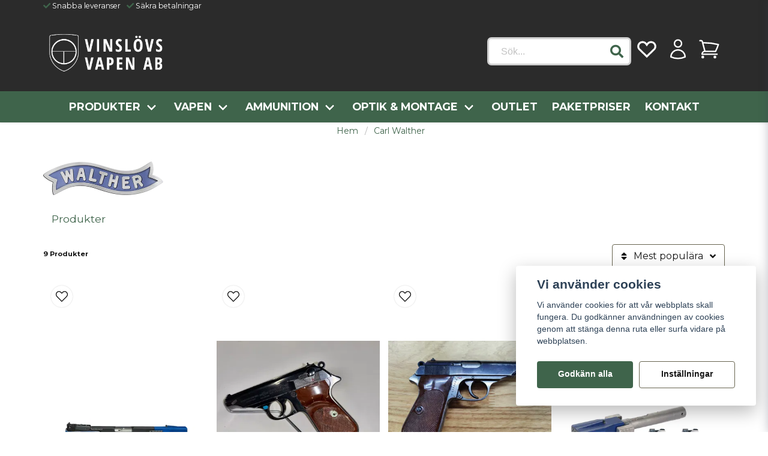

--- FILE ---
content_type: text/html; charset=UTF-8
request_url: https://vinslovsvapen.se/sv/brand/carl-walther
body_size: 33380
content:
<!DOCTYPE html>
<html lang="sv">

<!--

  ,****************,
 ********************
**/   __  _ _  _   \**
**   //\\// \\//    **
**   EHANDEL //     **
**\                /**
 ********************
  `****************`

LEVERERAT AV
NY EHANDEL | https://www.nyehandel.se

VISIT IP: 172.31.1.86
Datum/Tid: 2026-01-29 17:30:23

-->

<head>
    <meta charset="utf-8">
<meta http-equiv="X-UA-Compatible" content="IE=edge">
<meta name="viewport" content="width=device-width, initial-scale=1, maximum-scale=1, user-scalable=0">
<meta name="csrf-token" content="D26vQIDfWymhdNhjm5FHOTt8pAc9YN9BHYaFOdIY">

<link rel="manifest" href="/manifest.json" crossorigin="use-credentials">

    <link rel="icon" href="https://d3dnwnveix5428.cloudfront.net/store_32f51986-2e1f-4f99-bd06-7dcf90bf717c/images/b2ifpSDkIUj70Pk1663846095.png"/>
    


    <title>Carl Walther</title>
    <meta name="title" content="Carl Walther">
    <meta property="og:title" content="Carl Walther">
    <meta property="twitter:title" content="Carl Walther">
    <meta property="twitter:card" content="summary">
    <meta name="description" content="">
    <meta property="og:description" content="">
    <meta property="og:site_name" content="Vinslövs Vapen AB">
    <meta name="author" content="Vinslövs Vapen AB">
    <meta property="og:logo" content="https://nycdn.nyehandel.se/store_32f51986-2e1f-4f99-bd06-7dcf90bf717c/images/S8XRoJa4ILAKkfv1694171942.png">
    <meta name="image" content="https://nycdn.nyehandel.se/store_32f51986-2e1f-4f99-bd06-7dcf90bf717c/images/cdXn60ABBsq3uFWPRG10k4cjqF3GGfqF7UPHlWJp.png">
    <meta property="og:image" content="https://nycdn.nyehandel.se/store_32f51986-2e1f-4f99-bd06-7dcf90bf717c/images/cdXn60ABBsq3uFWPRG10k4cjqF3GGfqF7UPHlWJp.png">
    <meta property="twitter:image" content="https://nycdn.nyehandel.se/store_32f51986-2e1f-4f99-bd06-7dcf90bf717c/images/cdXn60ABBsq3uFWPRG10k4cjqF3GGfqF7UPHlWJp.png">
    <meta property="og:url" content="https://vinslovsvapen.se/sv/brand/carl-walther">

    <link rel="canonical" href="https://vinslovsvapen.se/sv/brand/carl-walther" />
    <link rel="apple-touch-icon" sizes="180x180" href="https://nycdn.nyehandel.se/store_32f51986-2e1f-4f99-bd06-7dcf90bf717c/images/b2ifpSDkIUj70Pk1663846095.png?width=180&height=180" />
    <link rel="icon" sizes="192x192" type="image/png" href="https://nycdn.nyehandel.se/store_32f51986-2e1f-4f99-bd06-7dcf90bf717c/images/b2ifpSDkIUj70Pk1663846095.png?width=192&height=192" />
    <link rel="icon" sizes="96x96" type="image/png" href="https://nycdn.nyehandel.se/store_32f51986-2e1f-4f99-bd06-7dcf90bf717c/images/b2ifpSDkIUj70Pk1663846095.png?width=96&height=96" />
    <link rel="icon" sizes="32x32" type="image/png" href="https://nycdn.nyehandel.se/store_32f51986-2e1f-4f99-bd06-7dcf90bf717c/images/b2ifpSDkIUj70Pk1663846095.png?width=32&height=32" />
    <link rel="icon" sizes="16x16" type="image/png" href="https://nycdn.nyehandel.se/store_32f51986-2e1f-4f99-bd06-7dcf90bf717c/images/b2ifpSDkIUj70Pk1663846095.png?width=16&height=16" />





<script>
    // Consent Mode prep
    window.dataLayer = window.dataLayer || [];
    function gtag(){dataLayer.push(arguments);}

    if(localStorage.getItem('consentMode') === null){

        const consentMode = {
            'functionality_storage': 'granted',
            'ad_storage': 'denied',
            'ad_user_data': 'denied',
            'ad_personalization': 'denied',
            'analytics_storage': 'denied'
        };
        localStorage.setItem('consentMode', JSON.stringify(consentMode));
        gtag('consent', 'default', consentMode);
        window.dataLayer.push({
            'event': 'cookie_consent_update',
            'value': JSON.parse(localStorage.getItem('consentMode')),
        })
    } else {
        gtag('consent', 'default', JSON.parse(localStorage.getItem('consentMode')));

        window.dataLayer.push({
            'event': 'cookie_consent_update',
            'value': JSON.parse(localStorage.getItem('consentMode')),
        })
    }
</script>

    <script async src="https://www.googletagmanager.com/gtag/js?id=G-XJPC92TTE8"></script>
    <script>
        window.dataLayer = window.dataLayer || [];
        function gtag(){dataLayer.push(arguments);}
        gtag('js', new Date());

        gtag('config', 'G-XJPC92TTE8' , {'allow_enhanced_conversions':true});
        gtag('set', 'url_passthrough', true);
        gtag('set', 'ads_data_redaction', true);
    </script>


    <!-- Google Tag Manager -->
    <script>(function(w,d,s,l,i){w[l]=w[l]||[];w[l].push({'gtm.start':
                new Date().getTime(),event:'gtm.js'});var f=d.getElementsByTagName(s)[0],
            j=d.createElement(s),dl=l!='dataLayer'?'&l='+l:'';j.async=true;j.src=
            'https://www.googletagmanager.com/gtm.js?id='+i+dl;f.parentNode.insertBefore(j,f);
        })(window,document,'script','dataLayer', 'GTM-PR7XTP4C');</script>
    <!-- End Google Tag Manager -->








    <script type="application/ld+json">{"WebSite":{"@context":"https:\/\/schema.org","@type":"WebSite","url":"https:\/\/vinslovsvapen.se","potentialAction":{"@type":"SearchAction","target":{"@type":"EntryPoint","urlTemplate":"https:\/\/vinslovsvapen.se\/sv\/search?query={search_term_string}"},"query-input":"required name=search_term_string"}},"Organization":{"@context":"https:\/\/schema.org","@type":"Organization","url":"https:\/\/vinslovsvapen.se","logo":"https:\/\/nycdn.nyehandel.se\/store_32f51986-2e1f-4f99-bd06-7dcf90bf717c\/images\/S8XRoJa4ILAKkfv1694171942.png"},"BreadcrumbList":{"@context":"https:\/\/schema.org","@type":"BreadcrumbList","itemListElement":[{"@type":"ListItem","position":1,"item":{"@id":"https:\/\/vinslovsvapen.se\/sv\/brand\/carl-walther","name":"Carl Walther","image":null}}]}}</script>

    <link rel="stylesheet" href="/themes/foundation/css/foundation.css?id=022bcbcd2433d801da7304d1c61db85d">

    <link rel="stylesheet" href="https://cdn.jsdelivr.net/gh/lipis/flag-icons@7.0.0/css/flag-icons.min.css" />

            <link rel="preconnect" href="https://fonts.gstatic.com">
        <link href="https://fonts.googleapis.com/css2?family=Montserrat:wght@400;700&amp;family=Roboto+Slab:wght@400;700&amp;display=swap" rel="stylesheet">
    
    <script src="https://www.google.com/recaptcha/api.js?hl=sv" async defer></script>

    <style type="text/css" id="nyts">
        :root{ --primary-color:#3f644b;--body-background:transparent;--text-color:#171717;--title-color:#171717;--body-font-family:'Montserrat',sans-serif;--title-font-family:'Roboto Slab',serif;--body-font-size:1.1em;--topbar-height:20px;--topbar-background:#2b2b2b;--topbar-color:#FFFFFF;--topbar-font-size:0.7em;--topbar-usp-icon-color:#3f644b;--announcement-background:#FFFFFF;--announcement-color:#171717;--announcement-action-background:#171717;--announcement-action-color:#FFFFFF;--announcement-font-size:1em;--announcement-padding:5px;--header-height:200px;--header-height-touch:100px;--header-background:#2b2b2b;--header-background-touch:#2b2b2b;--header-icon-color:#FFFFFF;--header-icon-color-touch:#FFFFFF;--header-cart-badge-background:#3f644b;--header-cart-badge-color:#fff;--header-brand-image-max-width:165px;--header-brand-image-max-height:60px;--header-brand-image-max-width-touch:120px;--header-brand-image-max-height-touch:35px;--header-icon-size:38px;--header-icon-size-touch:24px;--campaign-bar-background:#000;--campaign-bar-color:#fff;--campaign-bar-font-size:1em;--campaign-bar-justify:center;--campaign-bar-font-weight:normal;--campaign-bar-padding:10px;--navbar-color:#ffffff;--navbar-background:#3f644b;--navbar-hover-background:#fff;--navbar-hover-color:#3a414a;--navbar-dropdown-background:#fff;--navbar-dropdown-color:#171717;--navbar-justify:center;--breadcrumb-background:#FFFFFF;--breadcrumb-color:#3f644b;--breadcrumb-color-hover:#171717;--breadcrumb-font-size:0.8em;--breadcrumb-justify:center;--category-description-background:#ffffff;--category-description-color:#000;--product-box-border-radius:5px;--product-box-border-color:transparent;--product-box-border-size:3px;--product-box-padding:0px;--product-box-text-align:center;--product-list-buy-button-background:#3f644b;--product-list-buy-button-border-color:transparent;--product-list-buy-button-color:#fff;--product-box-image-object-fit:contain;--button-buy-background:#3f644b;--button-buy-color:#fff;--button-border-radius:4px;--checkout-button-background:#171717;--checkout-button-border-color:transparent;--checkout-button-color:#FFFFFF;--secondary-button-background:transparent;--secondary-button-border-color:#686550;--secondary-button-color:#171717;--primary-button-background:#3f644b;--primary-button-border-color:transparent;--primary-button-color:#FFFFFF;--search-box-color:#FFFFFF;--search-box-border-radius:7px;--search-box-border-size:3px;--search-box-border-color:#d1d1d1;--search-box-color:#FFFFFF;--search-box-background:#ffffff;--search-box-width:240px;--search-box-height:47px;--search-box-icon-color:#3f644b;--search-box-dropdown-background:#FFFFFF;--search-box-dropdown-hover-background:#DDE6E8;--search-box-dropdown-color:#171717;--tag-border-radius:20px;--tag-background:transparent;--tag-border-color:transparent;--tag-color:#3f644b;--tag-font-size:1em;--pagination-border-radius:0px;--pagination-border-color:transparent;--pagination-background:#FFFFFF;--pagination-color:#171717;--pagination-current-border-color:#3f644b;--pagination-current-background:#BDC3C8;--pagination-current-color:#171717;--footer-background:#2b2b2b;--footer-color:#FFFFFF;--footer-title-color:#FFFFFF;--footer-link-color:#ffffff;--footer-top-bottom-space:50px;--footer-link-color-hover:#59a170;--checkout-background:#FFFFFF;--checkout-header-background:#40644b;--checkout-header-color:#fff;--checkout-header-height:70px;--checkout-header-height-touch:60px;--progressbar-height:18px;--progressbar-border-radius:5px;--progressbar-background:#3f644b;--progressbar-color:#3f644b;--progressbar-border-color:transparent;--flex-grid-width:4px;--mobile-tabs-background:#f5f5f5;--mobile-tabs-color:#171717;--mobile-tabs-active-background:#fff;--mobile-tabs-active-color:#171717;--mobile-sub-title-background:#171717;--mobile-sub-title-color:#FFFFFF;--mobile-sub-show-all-background:#f5f5f5;--mobile-sub-show-all-color:#000;--mobile-go-back-background:#fff;--mobile-go-back-color:#171717; }header nav.navbar .navbar-menu li.navbar-item a { text-transform:uppercase;}.brand-box__action {display:none;}.image-component img {max-width:100%!important;}.store-main {  ul {    list-style: disc;    padding-left: 2rem;  }}header nav.navbar {  -webkit-box-shadow: 0 1px 3px 0 rgb(0 0 0 / 15%);  -moz-box-shadow: 0 1px 3px 0 rgba(0,0,0,.15);  box-shadow: 0 1px 3px 0 rgb(0 0 0 / 15%);}.navbar-item.is-active .navbar-dropdown, .navbar-item.is-hoverable:focus-within .navbar-dropdown, .navbar-item.is-hoverable:focus .navbar-dropdown, .navbar-item.is-hoverable:hover .navbar-dropdown {  max-height: 650px;  overflow:scroll;}.product-card .buy-controls .action .button {width: 100%!important; margin: 0 .5rem;}.product-card .details .name {  font-family: var(--title-font-family);  font-weight: 700;  overflow: hidden;  text-overflow: ellipsis;  height: 60px;  white-space: normal;  font-size: 18px;}.product-card {  background: #fff;  border: var(--product-box-border-size) solid var(--product-box-border-color);  border-radius: var(--product-box-border-radius);  display: flex;  flex-flow: column nowrap;  min-height: 100%;  padding: var(--product-box-padding);  position: relative;  text-align: var(--product-box-text-align);  justify-content: space-between;}.product-card .offer .price {font-weight: bold; font-size: 1.2rem;color: #0e8650;}.product-detail__information .price{color: #0e8650;}:root {  --secondary-button-border-color: #686550;  --ribbon-news-background: #000000;  --ribbon-news-color: #fff;}.category-banners-full-width .itc-columns.has-2 > * {  width: 100%;  min-height: 500px;}@media (max-width: 1023px) {  .category-banners-full-width .itc-columns.has-2 > * {    min-height: 350px;  }}.category-banners .itc-columns.has-2>*{min-height:350px}h2 {  overflow: hidden;  position: relative;  background:;  text-align:center;  font-size:1.2rem;h2:before {  right: 0.5em;  margin-left: -50%;}h2:after {  left: 0.5em;  margin-right: -50%;}.top-banner .itc-columns.has-2>*{width:calc(100% - 20px); height: 450px; margin-bottom:-1.5rem}@media screen and (max-width: 1023px) {  .top-banner .itc-columns.has-2>*{ height: auto; margin-bottom:-1rem;}}.iat__content h1 {font-size:1.3rem; margin-bottom:.5rem;}.category-sidebar #category-menu li a {padding:0.1rem 0;border-bottom:1px solid transparent;}.category-sidebar #category-menu li a:hover {border-bottom:1px solid #000;}.category-sidebar #category-menu li {border-color:transparent;}.category-sidebar h2 {border-bottom:0px;}.category-description h1.title {font-size:1.3rem}.hero-body, .section {  padding: 1.5rem 1.5rem;}
    </style>
    
    <!-- checkout js -->
    

</head>

<body class="has-fixed-header" style="visibility: hidden;">

    <!-- Google Tag Manager (noscript) -->
    <noscript><iframe src="https://www.googletagmanager.com/ns.html?id=GTM-PR7XTP4C" height="0" width="0" style="display:none;visibility:hidden"></iframe></noscript>
    <!-- End Google Tag Manager (noscript) -->

<a href="#skip-to-main-content" class="skip__main-content" id="skip-to" tabindex="0"
   @click="setMainFocus">Hoppa till innehåll</a>

<div id="store-instance" class="main-wrapper">

            <cookie-concent visitor-id="" :takeover="false" gdpr="" message=""></cookie-concent>
    
    
    
    


                    <header id="store-header">




            <div class="topbar "
             >
            <div class="container">
                <div class="topbar-usp">
                    <ul class="usp">
                    <li>Snabba leveranser</li>
                    <li>Säkra betalningar</li>
            </ul>
                </div>
                <div class="channel-controls">
                                            
                        <channel-select></channel-select>                </div>
            </div>
        </div>
        <div class="main">
        <div class="container">

                        <div class="header-components">
                                    <div class="header-components__component   header-components__logo">
                                                <div class=" brand"
         
>
    <div class="image-component" style="">
        <a href="/">
            <img src="https://nycdn.nyehandel.se/store_32f51986-2e1f-4f99-bd06-7dcf90bf717c/images/vIHfLdk9B06R6TDpWQTiStIWpJoPs34QGglBkGXG.png" alt="Vinslövs Vapen AB" title="Vinslövs Vapen AB" style="max-height: 100px; max-width: 215px"/>
        </a>
    </div>
</div>
                    </div>
                                    <div class="header-components__component   header-components__columns">
                                                <div class="container">
    <div class="component-columns " id="" style="flex-direction: row; gap: 5px;">
                    <div class="component-columns__column component-2947">
                                <div class="search-input">
    <div id="search-container" class="search search-type-store-search "
     >

            <store-search
            ref="storeSearchComponent"
            search-query=""
            placeholder=""></store-search>
    
</div>
</div>            </div>
                    <div class="component-columns__column component-2948">
                                <div class="actions "
     >

    <button class="button is-hidden-desktop" id="mobile-search-trigger" aria-label="Öppna sökfältet">
                        <span class="icon">
                            <svg xmlns="http://www.w3.org/2000/svg" fill="none" viewBox="0 0 24 24" stroke="currentColor">
  <path stroke-linecap="round" stroke-linejoin="round" stroke-width="2" d="M21 21l-6-6m2-5a7 7 0 11-14 0 7 7 0 0114 0z" />
</svg>
                        </span>
</button>
    <a aria-label="Lägg till som favorit" class="button favorite-button"
	        href="https://vinslovsvapen.se/sv/favorites">
		<span class="icon" aria-hidden="true">
							<?xml version="1.0" encoding="utf-8"?><svg xmlns="http://www.w3.org/2000/svg"  height="48" viewBox="0 0 48 48" width="48"><path d="M0 0h48v48H0z" fill="none"/>
<g id="Shopicon">
	<path d="M8.444,27L24,42l15.556-15c2.7-2.033,4.444-5.256,4.444-8.889C44,11.978,39.022,7,32.889,7
		C29.256,7,26.022,8.756,24,11.456C21.978,8.756,18.744,7,15.111,7C8.978,7,4,11.978,4,18.111C4,21.744,5.744,24.967,8.444,27z
		 M15.111,11c2.256,0,4.329,1.04,5.687,2.853L24,18.128l3.202-4.275C28.56,12.04,30.633,11,32.889,11C36.81,11,40,14.19,40,18.111
		c0,2.254-1.039,4.329-2.851,5.694l-0.195,0.147l-0.176,0.169L24,36.443L11.221,24.121l-0.176-0.169l-0.195-0.147
		C9.039,22.44,8,20.365,8,18.111C8,14.19,11.19,11,15.111,11z"/>
</g>
</svg>

					</span>
	</a>


    <a aria-label="Mitt konto"
   class="button account-button" href="https://vinslovsvapen.se/sv/account">
                        <span class="icon">

                                                            <svg xmlns="http://www.w3.org/2000/svg" fill="none" viewBox="0 0 24 24" stroke-width="1.5" stroke="currentColor" aria-hidden="true">
  <path stroke-linecap="round" stroke-linejoin="round" d="M15.75 6a3.75 3.75 0 11-7.5 0 3.75 3.75 0 017.5 0zM4.501 20.118a7.5 7.5 0 0114.998 0A17.933 17.933 0 0112 21.75c-2.676 0-5.216-.584-7.499-1.632z"/>
</svg>

                            

                        </span>
</a>
    <div class="basket-icon">
    <basket-component>

                    <svg xmlns="http://www.w3.org/2000/svg" fill="none" viewBox="0 0 24 24" stroke-width="1.5" stroke="currentColor" aria-hidden="true">
  <path stroke-linecap="round" stroke-linejoin="round" d="M2.25 3h1.386c.51 0 .955.343 1.087.835l.383 1.437M7.5 14.25a3 3 0 00-3 3h15.75m-12.75-3h11.218c1.121-2.3 2.1-4.684 2.924-7.138a60.114 60.114 0 00-16.536-1.84M7.5 14.25L5.106 5.272M6 20.25a.75.75 0 11-1.5 0 .75.75 0 011.5 0zm12.75 0a.75.75 0 11-1.5 0 .75.75 0 011.5 0z"/>
</svg>

        

    </basket-component>
</div>
    <button class="button hamburger" @click="toggleMobileNav"  aria-label="Öppna mobilmeny" aria-expanded="false" aria-controls="mobile-side-nav-wrap" id="mobile-nav-menu">
                        <span class="icon">
                                                            <?xml version="1.0" encoding="utf-8"?><svg xmlns="http://www.w3.org/2000/svg"  height="48" viewBox="0 0 48 48" width="48"><path d="M0 0h48v48H0z" fill="none"/>
<g id="Shopicon">
	<rect x="7.095" y="8.095" width="33.81" height="3.811"/>
	<rect x="8.095" y="28.095" width="31.81" height="3.811"/>
	<rect x="12.095" y="18.095" width="23.81" height="3.811"/>
	<rect x="16.095" y="38.095" width="15.81" height="3.811"/>
</g>
</svg>

                            

                        </span>
</button></div>
            </div>
            </div>
</div>                    </div>
                            </div>
            
                    </div>
    </div>

            <nav class="navbar "
             >
        <div class="container">
            <ul class="navbar-menu">
    
        
        
            
            
                                    <li class="navbar-item has-dropdown is-hoverable is-mega">
                        <a class="navbar-link"
                           href="https://vinslovsvapen.se/sv/categories/produkter"
                           target="_self">
                            Produkter

                        </a>
                                                    <div class="index-menu navbar-dropdown">

        <div class="index-menu-header">
                        <h4>
                <a href="https://vinslovsvapen.se/sv/categories/produkter" target="_self">
                    Produkter
                </a>
            </h4>
        </div>

        <section class="index-menu-section">

            <ul class="index-menu__submenu">


                                    
                    <li class="index-menu__submenu-item">
                        <a href="https://vinslovsvapen.se/sv/categories/vapen1" target="_self">
                            Vapen
                        </a>

                                                    <ul class="index-menu__submenu">
                                                                                                        <li class="index-menu__submenu-item">
                                        <a href="https://vinslovsvapen.se/sv/categories/begagnat" target="_self">
                                            Begagnade vapen
                                        </a>
                                    </li>
                                                                                                        <li class="index-menu__submenu-item">
                                        <a href="https://vinslovsvapen.se/sv/categories/kompletta-vapenpaket" target="_self">
                                            Kompletta Vapenpaket
                                        </a>
                                    </li>
                                                                                                        <li class="index-menu__submenu-item">
                                        <a href="https://vinslovsvapen.se/sv/categories/nya-vapen" target="_self">
                                            Nya vapen
                                        </a>
                                    </li>
                                                            </ul>
                                            </li>
                                    
                    <li class="index-menu__submenu-item">
                        <a href="https://vinslovsvapen.se/sv/categories/ammunition" target="_self">
                            Ammunition
                        </a>

                                                    <ul class="index-menu__submenu">
                                                                                                        <li class="index-menu__submenu-item">
                                        <a href="https://vinslovsvapen.se/sv/categories/hagelammunition" target="_self">
                                            Hagelammunition
                                        </a>
                                    </li>
                                                                                                        <li class="index-menu__submenu-item">
                                        <a href="https://vinslovsvapen.se/sv/categories/gevarsammunition" target="_self">
                                            Gevärsammunition
                                        </a>
                                    </li>
                                                                                                        <li class="index-menu__submenu-item">
                                        <a href="https://vinslovsvapen.se/sv/categories/luftammunition" target="_self">
                                            Luftammunition
                                        </a>
                                    </li>
                                                                                                        <li class="index-menu__submenu-item">
                                        <a href="https://vinslovsvapen.se/sv/categories/pistol-revolverammunition" target="_self">
                                            Pistolammunition
                                        </a>
                                    </li>
                                                                                                        <li class="index-menu__submenu-item">
                                        <a href="https://vinslovsvapen.se/sv/categories/revolverammunition" target="_self">
                                            Revolverammunition
                                        </a>
                                    </li>
                                                                                                        <li class="index-menu__submenu-item">
                                        <a href="https://vinslovsvapen.se/sv/categories/startammunition" target="_self">
                                            Startammunition
                                        </a>
                                    </li>
                                                                                                        <li class="index-menu__submenu-item">
                                        <a href="https://vinslovsvapen.se/sv/categories/slaktpatron" target="_self">
                                            Slaktpatron
                                        </a>
                                    </li>
                                                            </ul>
                                            </li>
                                    
                    <li class="index-menu__submenu-item">
                        <a href="https://vinslovsvapen.se/sv/categories/optik-montage" target="_self">
                            Optik &amp; Montage
                        </a>

                                                    <ul class="index-menu__submenu">
                                                                                                        <li class="index-menu__submenu-item">
                                        <a href="https://vinslovsvapen.se/sv/categories/avstandsmatare" target="_self">
                                            Avståndsmätare
                                        </a>
                                    </li>
                                                                                                        <li class="index-menu__submenu-item">
                                        <a href="https://vinslovsvapen.se/sv/categories/handkikare" target="_self">
                                            Handkikare
                                        </a>
                                    </li>
                                                                                                        <li class="index-menu__submenu-item">
                                        <a href="https://vinslovsvapen.se/sv/categories/kikarsikten" target="_self">
                                            Kikarsikten
                                        </a>
                                    </li>
                                                                                                        <li class="index-menu__submenu-item">
                                        <a href="https://vinslovsvapen.se/sv/categories/morkeroptik-tillbehor" target="_self">
                                            Mörkeroptik &amp; Tillbehör
                                        </a>
                                    </li>
                                                                                                        <li class="index-menu__submenu-item">
                                        <a href="https://vinslovsvapen.se/sv/categories/rodpunktssikten" target="_self">
                                            Rödpunktssikten
                                        </a>
                                    </li>
                                                                                                        <li class="index-menu__submenu-item">
                                        <a href="https://vinslovsvapen.se/sv/categories/tubkikare-tillbehor" target="_self">
                                            Tubkikare &amp; Tillbehör
                                        </a>
                                    </li>
                                                                                                        <li class="index-menu__submenu-item">
                                        <a href="https://vinslovsvapen.se/sv/categories/montage" target="_self">
                                            Montage
                                        </a>
                                    </li>
                                                            </ul>
                                            </li>
                                    
                    <li class="index-menu__submenu-item">
                        <a href="https://vinslovsvapen.se/sv/categories/handladdning" target="_self">
                            Handladdning
                        </a>

                                                    <ul class="index-menu__submenu">
                                                                                                        <li class="index-menu__submenu-item">
                                        <a href="https://vinslovsvapen.se/sv/categories/hylsor" target="_self">
                                            Hylsor / Hylsvård
                                        </a>
                                    </li>
                                                                                                        <li class="index-menu__submenu-item">
                                        <a href="https://vinslovsvapen.se/sv/categories/kronografer-361" target="_self">
                                            Kronografer
                                        </a>
                                    </li>
                                                                                                        <li class="index-menu__submenu-item">
                                        <a href="https://vinslovsvapen.se/sv/categories/krut" target="_self">
                                            Krut
                                        </a>
                                    </li>
                                                                                                        <li class="index-menu__submenu-item">
                                        <a href="https://vinslovsvapen.se/sv/categories/kulor" target="_self">
                                            Kulor
                                        </a>
                                    </li>
                                                                                                        <li class="index-menu__submenu-item">
                                        <a href="https://vinslovsvapen.se/sv/categories/laddverktyg" target="_self">
                                            Laddverktyg
                                        </a>
                                    </li>
                                                                                                        <li class="index-menu__submenu-item">
                                        <a href="https://vinslovsvapen.se/sv/categories/patronforvaring" target="_self">
                                            Patronförvaring
                                        </a>
                                    </li>
                                                                                                        <li class="index-menu__submenu-item">
                                        <a href="https://vinslovsvapen.se/sv/categories/pressar" target="_self">
                                            Pressar
                                        </a>
                                    </li>
                                                                                                        <li class="index-menu__submenu-item">
                                        <a href="https://vinslovsvapen.se/sv/categories/tandhattar" target="_self">
                                            Tändhattar
                                        </a>
                                    </li>
                                                                                                        <li class="index-menu__submenu-item">
                                        <a href="https://vinslovsvapen.se/sv/categories/verktyg-tillbehor" target="_self">
                                            Verktyg / Tillbehör
                                        </a>
                                    </li>
                                                            </ul>
                                            </li>
                                    
                    <li class="index-menu__submenu-item">
                        <a href="https://vinslovsvapen.se/sv/categories/vapendelar-tillbehor" target="_self">
                            Vapendelar &amp; Tillbehör
                        </a>

                                                    <ul class="index-menu__submenu">
                                                                                                        <li class="index-menu__submenu-item">
                                        <a href="https://vinslovsvapen.se/sv/categories/fyllanordningar-och-tillbehor" target="_self">
                                            Fyllanordningar och tillbehör
                                        </a>
                                    </li>
                                                                                                        <li class="index-menu__submenu-item">
                                        <a href="https://vinslovsvapen.se/sv/categories/gevar" target="_self">
                                            Gevär
                                        </a>
                                    </li>
                                                                                                        <li class="index-menu__submenu-item">
                                        <a href="https://vinslovsvapen.se/sv/categories/greppgrepplattor" target="_self">
                                            Grepp/Grepplattor
                                        </a>
                                    </li>
                                                                                                        <li class="index-menu__submenu-item">
                                        <a href="https://vinslovsvapen.se/sv/categories/kornsikte" target="_self">
                                            Korn/Sikte
                                        </a>
                                    </li>
                                                                                                        <li class="index-menu__submenu-item">
                                        <a href="https://vinslovsvapen.se/sv/categories/licenspliktiga-delar" target="_self">
                                            Licenspliktiga delar
                                        </a>
                                    </li>
                                                                                                        <li class="index-menu__submenu-item">
                                        <a href="https://vinslovsvapen.se/sv/categories/magasin" target="_self">
                                            Magasin
                                        </a>
                                    </li>
                                                                                                        <li class="index-menu__submenu-item">
                                        <a href="https://vinslovsvapen.se/sv/categories/pistolrevolver" target="_self">
                                            Pistol/Revolver
                                        </a>
                                    </li>
                                                                                                        <li class="index-menu__submenu-item">
                                        <a href="https://vinslovsvapen.se/sv/categories/vaxelsatser-pipor-189" target="_self">
                                            Växelsatser &amp; pipor
                                        </a>
                                    </li>
                                                                                                        <li class="index-menu__submenu-item">
                                        <a href="https://vinslovsvapen.se/sv/categories/ovriga-vapendelar" target="_self">
                                            Övriga vapendelar
                                        </a>
                                    </li>
                                                                                                        <li class="index-menu__submenu-item">
                                        <a href="https://vinslovsvapen.se/sv/categories/verktyg-352" target="_self">
                                            Verktyg
                                        </a>
                                    </li>
                                                            </ul>
                                            </li>
                                    
                    <li class="index-menu__submenu-item">
                        <a href="https://vinslovsvapen.se/sv/categories/chassin-kolvar" target="_self">
                            Chassin / Kolvar
                        </a>

                                            </li>
                                    
                    <li class="index-menu__submenu-item">
                        <a href="https://vinslovsvapen.se/sv/categories/jakttillbehor" target="_self">
                            Jakt
                        </a>

                                                    <ul class="index-menu__submenu">
                                                                                                        <li class="index-menu__submenu-item">
                                        <a href="https://vinslovsvapen.se/sv/categories/ficklampor-pannlampor" target="_self">
                                            Ficklampor / Pannlampor
                                        </a>
                                    </li>
                                                                                                        <li class="index-menu__submenu-item">
                                        <a href="https://vinslovsvapen.se/sv/categories/fallor" target="_self">
                                            Fällor
                                        </a>
                                    </li>
                                                                                                        <li class="index-menu__submenu-item">
                                        <a href="https://vinslovsvapen.se/sv/categories/knivar-yxor" target="_self">
                                            Knivar / Yxor / Sågar / Slaktgalgar
                                        </a>
                                    </li>
                                                                                                        <li class="index-menu__submenu-item">
                                        <a href="https://vinslovsvapen.se/sv/categories/lockpipor" target="_self">
                                            Lockpipor
                                        </a>
                                    </li>
                                                                                                        <li class="index-menu__submenu-item">
                                        <a href="https://vinslovsvapen.se/sv/categories/myggskydd" target="_self">
                                            Myggskydd
                                        </a>
                                    </li>
                                                                                                        <li class="index-menu__submenu-item">
                                        <a href="https://vinslovsvapen.se/sv/categories/skjutstod-370" target="_self">
                                            Skjutstöd
                                        </a>
                                    </li>
                                                                                                        <li class="index-menu__submenu-item">
                                        <a href="https://vinslovsvapen.se/sv/categories/skyltar" target="_self">
                                            Skyltar
                                        </a>
                                    </li>
                                                                                                        <li class="index-menu__submenu-item">
                                        <a href="https://vinslovsvapen.se/sv/categories/transportkorgar" target="_self">
                                            Transportkorgar
                                        </a>
                                    </li>
                                                                                                        <li class="index-menu__submenu-item">
                                        <a href="https://vinslovsvapen.se/sv/categories/trofepreparering" target="_self">
                                            Trofésköldar
                                        </a>
                                    </li>
                                                                                                        <li class="index-menu__submenu-item">
                                        <a href="https://vinslovsvapen.se/sv/categories/vakuummaskiner" target="_self">
                                            Vakuummaskiner
                                        </a>
                                    </li>
                                                                                                        <li class="index-menu__submenu-item">
                                        <a href="https://vinslovsvapen.se/sv/categories/viltvagar" target="_self">
                                            Viltvågar
                                        </a>
                                    </li>
                                                                                                        <li class="index-menu__submenu-item">
                                        <a href="https://vinslovsvapen.se/sv/categories/ateljakt" target="_self">
                                            Åteljakt
                                        </a>
                                    </li>
                                                            </ul>
                                            </li>
                                    
                    <li class="index-menu__submenu-item">
                        <a href="https://vinslovsvapen.se/sv/categories/sportskyttetillbehor" target="_self">
                            Skytteutrustning
                        </a>

                                                    <ul class="index-menu__submenu">
                                                                                                        <li class="index-menu__submenu-item">
                                        <a href="https://vinslovsvapen.se/sv/categories/holster-och-magasinhallare" target="_self">
                                            Hölster/Maghållare/Bälten
                                        </a>
                                    </li>
                                                                                                        <li class="index-menu__submenu-item">
                                        <a href="https://vinslovsvapen.se/sv/categories/horselskydd" target="_self">
                                            Hörselskydd
                                        </a>
                                    </li>
                                                                                                        <li class="index-menu__submenu-item">
                                        <a href="https://vinslovsvapen.se/sv/categories/markeringslappar-pennor" target="_self">
                                            Markeringslappar &amp; Pennor
                                        </a>
                                    </li>
                                                                                                        <li class="index-menu__submenu-item">
                                        <a href="https://vinslovsvapen.se/sv/categories/skjutmal" target="_self">
                                            Skjutmål
                                        </a>
                                    </li>
                                                                                                        <li class="index-menu__submenu-item">
                                        <a href="https://vinslovsvapen.se/sv/categories/snabbladdare" target="_self">
                                            Snabbladdare
                                        </a>
                                    </li>
                                                                                                        <li class="index-menu__submenu-item">
                                        <a href="https://vinslovsvapen.se/sv/categories/skytteglasogon" target="_self">
                                            Skytteglasögon
                                        </a>
                                    </li>
                                                                                                        <li class="index-menu__submenu-item">
                                        <a href="https://vinslovsvapen.se/sv/categories/sakerhetsproppar-och-brickor" target="_self">
                                            Säkerhetsproppar/Säkerhetsbrickor
                                        </a>
                                    </li>
                                                                                                        <li class="index-menu__submenu-item">
                                        <a href="https://vinslovsvapen.se/sv/categories/timers" target="_self">
                                            Timers
                                        </a>
                                    </li>
                                                                                                        <li class="index-menu__submenu-item">
                                        <a href="https://vinslovsvapen.se/sv/categories/kronografer" target="_self">
                                            Kronografer
                                        </a>
                                    </li>
                                                            </ul>
                                            </li>
                                    
                    <li class="index-menu__submenu-item">
                        <a href="https://vinslovsvapen.se/sv/categories/malskytte" target="_self">
                            Målskytte IPSC
                        </a>

                                                    <ul class="index-menu__submenu">
                                                                                                        <li class="index-menu__submenu-item">
                                        <a href="https://vinslovsvapen.se/sv/categories/balte" target="_self">
                                            Bälte
                                        </a>
                                    </li>
                                                                                                        <li class="index-menu__submenu-item">
                                        <a href="https://vinslovsvapen.se/sv/categories/holster" target="_self">
                                            Hölster
                                        </a>
                                    </li>
                                                                                                        <li class="index-menu__submenu-item">
                                        <a href="https://vinslovsvapen.se/sv/categories/glasogon" target="_self">
                                            Glasögon
                                        </a>
                                    </li>
                                                                                                        <li class="index-menu__submenu-item">
                                        <a href="https://vinslovsvapen.se/sv/categories/magasinhallare" target="_self">
                                            Magasinhållare
                                        </a>
                                    </li>
                                                                                                        <li class="index-menu__submenu-item">
                                        <a href="https://vinslovsvapen.se/sv/categories/horselskydd-1" target="_self">
                                            Hörselskydd
                                        </a>
                                    </li>
                                                                                                        <li class="index-menu__submenu-item">
                                        <a href="https://vinslovsvapen.se/sv/categories/rangebag" target="_self">
                                            Väskor
                                        </a>
                                    </li>
                                                                                                        <li class="index-menu__submenu-item">
                                        <a href="https://vinslovsvapen.se/sv/categories/verktyg-353" target="_self">
                                            Verktyg
                                        </a>
                                    </li>
                                                                                                        <li class="index-menu__submenu-item">
                                        <a href="https://vinslovsvapen.se/sv/categories/tavlor" target="_self">
                                            Tavlor / klisterlappar
                                        </a>
                                    </li>
                                                            </ul>
                                            </li>
                                    
                    <li class="index-menu__submenu-item">
                        <a href="https://vinslovsvapen.se/sv/categories/ljuddampare" target="_self">
                            Ljuddämpare &amp; Tillbehör
                        </a>

                                            </li>
                                    
                    <li class="index-menu__submenu-item">
                        <a href="https://vinslovsvapen.se/sv/categories/jaktradio" target="_self">
                            Radio och Tillbehör
                        </a>

                                            </li>
                                    
                    <li class="index-menu__submenu-item">
                        <a href="https://vinslovsvapen.se/sv/categories/vapenvard" target="_self">
                            Rengörings &amp; Skötselprodukter
                        </a>

                                            </li>
                                    
                    <li class="index-menu__submenu-item">
                        <a href="https://vinslovsvapen.se/sv/categories/hund-tillbehor" target="_self">
                            Hund
                        </a>

                                            </li>
                                    
                    <li class="index-menu__submenu-item">
                        <a href="https://vinslovsvapen.se/sv/categories/klader" target="_self">
                            Kläder
                        </a>

                                            </li>
                                    
                    <li class="index-menu__submenu-item">
                        <a href="https://vinslovsvapen.se/sv/categories/kangor-stovlar" target="_self">
                            Kängor / Stövlar
                        </a>

                                            </li>
                                    
                    <li class="index-menu__submenu-item">
                        <a href="https://vinslovsvapen.se/sv/categories/vaskor-fodral" target="_self">
                            Väskor / Fodral
                        </a>

                                            </li>
                                    
                    <li class="index-menu__submenu-item">
                        <a href="https://vinslovsvapen.se/sv/categories/presentartiklar" target="_self">
                            Presentartiklar
                        </a>

                                            </li>
                                    
                    <li class="index-menu__submenu-item">
                        <a href="https://vinslovsvapen.se/sv/categories/ovrigt" target="_self">
                            Övrigt
                        </a>

                                            </li>
                            </ul>
        </section>
    </div>
                        
                    </li>
                    
                    
            
            
                                    <li class="navbar-item has-dropdown is-hoverable is-mega">
                        <a class="navbar-link"
                           href="https://vinslovsvapen.se/sv/categories/vapen1"
                           target="_self">
                            Vapen

                        </a>
                                                    <div class="index-menu navbar-dropdown">

        <div class="index-menu-header">
                        <h4>
                <a href="https://vinslovsvapen.se/sv/categories/vapen1" target="_self">
                    Vapen
                </a>
            </h4>
        </div>

        <section class="index-menu-section">

            <ul class="index-menu__submenu">


                                    
                    <li class="index-menu__submenu-item">
                        <a href="https://vinslovsvapen.se/sv/categories/nya-vapen" target="_self">
                            Nya vapen
                        </a>

                                                    <ul class="index-menu__submenu">
                                                                                                        <li class="index-menu__submenu-item">
                                        <a href="https://vinslovsvapen.se/sv/categories/hagelvapen" target="_self">
                                            Hagelvapen
                                        </a>
                                    </li>
                                                                                                        <li class="index-menu__submenu-item">
                                        <a href="https://vinslovsvapen.se/sv/categories/kombivapen" target="_self">
                                            Kombivapen
                                        </a>
                                    </li>
                                                                                                        <li class="index-menu__submenu-item">
                                        <a href="https://vinslovsvapen.se/sv/categories/kulvapen" target="_self">
                                            Kulvapen
                                        </a>
                                    </li>
                                                                                                        <li class="index-menu__submenu-item">
                                        <a href="https://vinslovsvapen.se/sv/categories/luftvapen" target="_self">
                                            Luftvapen
                                        </a>
                                    </li>
                                                                                                        <li class="index-menu__submenu-item">
                                        <a href="https://vinslovsvapen.se/sv/categories/pistolerrevolvrar" target="_self">
                                            Pistoler
                                        </a>
                                    </li>
                                                                                                        <li class="index-menu__submenu-item">
                                        <a href="https://vinslovsvapen.se/sv/categories/revolvrar" target="_self">
                                            Revolvrar
                                        </a>
                                    </li>
                                                            </ul>
                                            </li>
                                    
                    <li class="index-menu__submenu-item">
                        <a href="https://vinslovsvapen.se/sv/categories/begagnat" target="_self">
                            Begagnade vapen
                        </a>

                                                    <ul class="index-menu__submenu">
                                                                                                        <li class="index-menu__submenu-item">
                                        <a href="https://vinslovsvapen.se/sv/categories/pistoler" target="_self">
                                            Pistoler
                                        </a>
                                    </li>
                                                                                                        <li class="index-menu__submenu-item">
                                        <a href="https://vinslovsvapen.se/sv/categories/hagelvapen-189" target="_self">
                                            Hagelvapen
                                        </a>
                                    </li>
                                                                                                        <li class="index-menu__submenu-item">
                                        <a href="https://vinslovsvapen.se/sv/categories/kulvapen-189" target="_self">
                                            Kulvapen
                                        </a>
                                    </li>
                                                                                                        <li class="index-menu__submenu-item">
                                        <a href="https://vinslovsvapen.se/sv/categories/kombivapen-189" target="_self">
                                            Kombivapen
                                        </a>
                                    </li>
                                                                                                        <li class="index-menu__submenu-item">
                                        <a href="https://vinslovsvapen.se/sv/categories/vaxelsatser-pipor" target="_self">
                                            Växelsatser &amp; pipor
                                        </a>
                                    </li>
                                                                                                        <li class="index-menu__submenu-item">
                                        <a href="https://vinslovsvapen.se/sv/categories/revolvrar-189" target="_self">
                                            Revolvrar
                                        </a>
                                    </li>
                                                                                                        <li class="index-menu__submenu-item">
                                        <a href="https://vinslovsvapen.se/sv/categories/luftvapen-357" target="_self">
                                            Luftvapen
                                        </a>
                                    </li>
                                                            </ul>
                                            </li>
                                    
                    <li class="index-menu__submenu-item">
                        <a href="https://vinslovsvapen.se/sv/categories/kompletta-vapenpaket" target="_self">
                            Kompletta Vapenpaket
                        </a>

                                            </li>
                            </ul>
        </section>
    </div>
                        
                    </li>
                    
                    
            
            
                                    <li class="navbar-item has-dropdown is-hoverable is-mega">
                        <a class="navbar-link"
                           href="https://vinslovsvapen.se/sv/categories/ammunition"
                           target="_self">
                            Ammunition

                        </a>
                                                    <div class="index-menu navbar-dropdown">

        <div class="index-menu-header">
                        <h4>
                <a href="https://vinslovsvapen.se/sv/categories/ammunition" target="_self">
                    Ammunition
                </a>
            </h4>
        </div>

        <section class="index-menu-section">

            <ul class="index-menu__submenu">


                                    
                    <li class="index-menu__submenu-item">
                        <a href="https://vinslovsvapen.se/sv/categories/hagelammunition" target="_self">
                            Hagelammunition
                        </a>

                                            </li>
                                    
                    <li class="index-menu__submenu-item">
                        <a href="https://vinslovsvapen.se/sv/categories/gevarsammunition" target="_self">
                            Gevärsammunition
                        </a>

                                            </li>
                                    
                    <li class="index-menu__submenu-item">
                        <a href="https://vinslovsvapen.se/sv/categories/luftammunition" target="_self">
                            Luftammunition
                        </a>

                                            </li>
                                    
                    <li class="index-menu__submenu-item">
                        <a href="https://vinslovsvapen.se/sv/categories/pistol-revolverammunition" target="_self">
                            Pistolammunition
                        </a>

                                            </li>
                                    
                    <li class="index-menu__submenu-item">
                        <a href="https://vinslovsvapen.se/sv/categories/revolverammunition" target="_self">
                            Revolverammunition
                        </a>

                                            </li>
                                    
                    <li class="index-menu__submenu-item">
                        <a href="https://vinslovsvapen.se/sv/categories/startammunition" target="_self">
                            Startammunition
                        </a>

                                            </li>
                                    
                    <li class="index-menu__submenu-item">
                        <a href="https://vinslovsvapen.se/sv/categories/slaktpatron" target="_self">
                            Slaktpatron
                        </a>

                                            </li>
                            </ul>
        </section>
    </div>
                        
                    </li>
                    
                    
            
            
                                    <li class="navbar-item has-dropdown is-hoverable is-mega">
                        <a class="navbar-link"
                           href="https://vinslovsvapen.se/sv/categories/optik-montage"
                           target="_self">
                            Optik &amp; Montage

                        </a>
                                                    <div class="index-menu navbar-dropdown">

        <div class="index-menu-header">
                        <h4>
                <a href="https://vinslovsvapen.se/sv/categories/optik-montage" target="_self">
                    Optik &amp; Montage
                </a>
            </h4>
        </div>

        <section class="index-menu-section">

            <ul class="index-menu__submenu">


                                    
                    <li class="index-menu__submenu-item">
                        <a href="https://vinslovsvapen.se/sv/categories/avstandsmatare" target="_self">
                            Avståndsmätare
                        </a>

                                            </li>
                                    
                    <li class="index-menu__submenu-item">
                        <a href="https://vinslovsvapen.se/sv/categories/handkikare" target="_self">
                            Handkikare
                        </a>

                                            </li>
                                    
                    <li class="index-menu__submenu-item">
                        <a href="https://vinslovsvapen.se/sv/categories/kikarsikten" target="_self">
                            Kikarsikten
                        </a>

                                            </li>
                                    
                    <li class="index-menu__submenu-item">
                        <a href="https://vinslovsvapen.se/sv/categories/morkeroptik-tillbehor" target="_self">
                            Mörkeroptik &amp; Tillbehör
                        </a>

                                                    <ul class="index-menu__submenu">
                                                                                                        <li class="index-menu__submenu-item">
                                        <a href="https://vinslovsvapen.se/sv/categories/morkerkikare" target="_self">
                                            Mörkerkikare
                                        </a>
                                    </li>
                                                                                                        <li class="index-menu__submenu-item">
                                        <a href="https://vinslovsvapen.se/sv/categories/morkersikten" target="_self">
                                            Mörkersikten
                                        </a>
                                    </li>
                                                            </ul>
                                            </li>
                                    
                    <li class="index-menu__submenu-item">
                        <a href="https://vinslovsvapen.se/sv/categories/rodpunktssikten" target="_self">
                            Rödpunktssikten
                        </a>

                                            </li>
                                    
                    <li class="index-menu__submenu-item">
                        <a href="https://vinslovsvapen.se/sv/categories/tubkikare-tillbehor" target="_self">
                            Tubkikare &amp; Tillbehör
                        </a>

                                            </li>
                                    
                    <li class="index-menu__submenu-item">
                        <a href="https://vinslovsvapen.se/sv/categories/tillbehor-for-optik" target="_self">
                            Tillbehör för optik
                        </a>

                                            </li>
                                    
                    <li class="index-menu__submenu-item">
                        <a href="https://vinslovsvapen.se/sv/categories/montage" target="_self">
                            Montage
                        </a>

                                                    <ul class="index-menu__submenu">
                                                                                                        <li class="index-menu__submenu-item">
                                        <a href="https://vinslovsvapen.se/sv/categories/ringar" target="_self">
                                            Ringar
                                        </a>
                                    </li>
                                                                                                        <li class="index-menu__submenu-item">
                                        <a href="https://vinslovsvapen.se/sv/categories/skenor" target="_self">
                                            Skenor
                                        </a>
                                    </li>
                                                                                                        <li class="index-menu__submenu-item">
                                        <a href="https://vinslovsvapen.se/sv/categories/basercantileverunimount" target="_self">
                                            Baser/Cantilever/Unimount
                                        </a>
                                    </li>
                                                                                                        <li class="index-menu__submenu-item">
                                        <a href="https://vinslovsvapen.se/sv/categories/snabbfasten" target="_self">
                                            Snabbfästen
                                        </a>
                                    </li>
                                                            </ul>
                                            </li>
                                    
                    <li class="index-menu__submenu-item">
                        <a href="https://vinslovsvapen.se/sv/categories/optikvard" target="_self">
                            Optikvård
                        </a>

                                            </li>
                                    
                    <li class="index-menu__submenu-item">
                        <a href="https://vinslovsvapen.se/sv/categories/begagnat-demo" target="_self">
                            Begagnat / Demo
                        </a>

                                            </li>
                            </ul>
        </section>
    </div>
                        
                    </li>
                    
                    
            
                            <li class="navbar-item">
                    <a
                       href="https://vinslovsvapen.se/sv/categories/outlet"
                       target="_self">
                        Outlet
                    </a>
                </li>

                    
            
                            <li class="navbar-item">
                    <a
                       href="https://vinslovsvapen.se/sv/page/paketpris"
                       target="_self">
                        Paketpriser
                    </a>
                </li>

                    
            
                            <li class="navbar-item">
                    <a
                       href="https://vinslovsvapen.se/sv/page/kontakta-oss"
                       target="_self">
                        Kontakt
                    </a>
                </li>

                        </ul>
        </div>
    </nav>
            </header>



        

        <main class="store-main" id="store-main">
                            <div class=" "
     >
        <nav class="breadcrumb" aria-label="breadcrumbs" id="main-breadcrumb">
        <div class="container">
            <ul>
                                    <li class="">
                        <a href="https://vinslovsvapen.se/sv"
                                                   >
                            Hem
                        </a>
                    </li>

                                    <li class=" is-active ">
                        <a href="https://vinslovsvapen.se/sv/brand/carl-walther"
                            aria-current="page"                         >
                            Carl Walther
                        </a>
                    </li>

                            </ul>
        </div>
    </nav>


</div>

<div id="skip-to-main-content">
    <input type="hidden" id="active__category" value="0"/>


    

        <div class="container "
             >
        <section
                class="main-container category ">

            
            <div class="main-content">
                <article class="brand-description">
                    <div class="container">
                        <div class="brand-description">
                                                    </div>

                                                    <div class="brand-logo">
                                <img src="https://nycdn.nyehandel.se/store_32f51986-2e1f-4f99-bd06-7dcf90bf717c/images/cdXn60ABBsq3uFWPRG10k4cjqF3GGfqF7UPHlWJp.png?width=400&amp;height=400"/>
                            </div>
                                            </div>
                </article>
                <section>
                        <div class="tags">
                                                            <div class="tag">
                                    <a href="https://vinslovsvapen.se/sv/brand/carl-walther/produkter">
                                        Produkter
                                    </a>
                                </div>
                                                    </div>



                    <product-filter category-id=""

                brand-id="73"
                products-count="9"
                filter-active="1"
></product-filter>    
    <div class="category-sort">
    <div class="mobile-filter">
        <portal-target name="product-mobile-filter"></portal-target>
        <div class="filters__counter"
             id="products_count">9 Produkter</div>
    </div>
    <div>
        <product-list-sort
                active-sort="popular"
                sort-options="[{&quot;key&quot;:&quot;popular&quot;,&quot;value&quot;:&quot;Mest popul\u00e4ra&quot;},{&quot;key&quot;:&quot;published&quot;,&quot;value&quot;:&quot;Publiceringsdatum&quot;},{&quot;key&quot;:&quot;price_low&quot;,&quot;value&quot;:&quot;L\u00e4gsta pris&quot;},{&quot;key&quot;:&quot;price_high&quot;,&quot;value&quot;:&quot;H\u00f6gsta pris&quot;},{&quot;key&quot;:&quot;name_a&quot;,&quot;value&quot;:&quot;Namn A-\u00d6&quot;},{&quot;key&quot;:&quot;name_z&quot;,&quot;value&quot;:&quot;Namn \u00d6-A&quot;},{&quot;key&quot;:&quot;in-stock&quot;,&quot;value&quot;:&quot;Finns i lager&quot;},{&quot;key&quot;:&quot;out-of-stock&quot;,&quot;value&quot;:&quot;Slut i lager&quot;},{&quot;key&quot;:&quot;manual&quot;,&quot;value&quot;:&quot;-- V\u00e4lj --&quot;}]"
        ></product-list-sort>
    </div>
</div>
    <div id="category-products"
     class="products has-4 touch-has-2">
            <div>

                <div  class="product-card" >

            
                <a class="product-card__image  swapable "
       href="https://vinslovsvapen.se/sv/products/walter-gsp-500-22lr">

        <img alt="Carl Walther GSP 500 (.22lr)"
             title="Carl Walther GSP 500 (.22lr)"
             src="https://nycdn.nyehandel.se/store_32f51986-2e1f-4f99-bd06-7dcf90bf717c/images/tkztr5cRipFcNVo56IPpjweQc31jftOS6rm5oslv.jpg?width=400&amp;height=400"
        />

                    <img alt="Carl Walther GSP 500"
                title="Carl Walther GSP 500 (.22lr)"
                src="https://nycdn.nyehandel.se/store_32f51986-2e1f-4f99-bd06-7dcf90bf717c/images/u0Z1jc0cAG6RlYhLNpHOy455hNNzxtogbtpnFq0d.jpg?width=400&amp;height=400"
            />
        
                    </a>

                <div class="details-wrapper">
                    <div class="details">
                        
                        <span class="brand">
                    Carl Walther
            </span>

                        
                        <a href="https://vinslovsvapen.se/sv/products/walter-gsp-500-22lr">
    <span class="name">Carl Walther GSP 500 (.22lr)</span>
</a>                                                
                        <ul class="featured-properties">
        
                                </ul>

                                                <div class="offer">
                                <div class="price ">
                                                        <ins aria-label="Nuvarande pris" id="product-price">28 900 kr</ins>
                                                </div>
                </div>
                                                                    </div>

                                                            
                                                                                
                                        <div class="buy-controls
                                            is-small
                                                        ">

            <div class="buy-form">
                <div class="action">
                                                                        <button class="button buy add-to-cart"
                                    aria-label="Köp"
                                    data-id="3509"
                                    data-quantity="1.0"
                                    data-package-size="1"
                            >
                                Lägg i varukorgen
                            </button>
                        
                    

                                    </div>

            </div>
        </div>
    
                    
                </div>

                
            

                

                                    <div class="product-card__ribbons">
                        <favorite-button product-id="2346" active="0" customer-purchase-lists="1"></favorite-button>
                        <div class="product-card__ribbons__cards">
                                                    </div>

                    </div>
                
                        </div>
    </div>
            <div>

                <div  class="product-card" >

            
                <a class="product-card__image  swapable "
       href="https://vinslovsvapen.se/sv/products/walther-pp">

        <img alt="Walther PP .22lr"
             title="Walther PP .22lr"
             src="https://nycdn.nyehandel.se/store_32f51986-2e1f-4f99-bd06-7dcf90bf717c/images/NpTt0IlzN3LxcJanM2oLhd5EvxBuJ6pd86HAV9hl.jpg?width=400&amp;height=400"
        />

                    <img alt="Beg-223h"
                title="Walther PP .22lr"
                src="https://nycdn.nyehandel.se/store_32f51986-2e1f-4f99-bd06-7dcf90bf717c/images/e65p8iMyHOZ71mrdKoKJR7EEkI7oEXoUNbPt1DjI.jpg?width=400&amp;height=400"
            />
        
                    </a>

                <div class="details-wrapper">
                    <div class="details">
                        
                        <span class="brand">
                    Carl Walther
            </span>

                        
                        <a href="https://vinslovsvapen.se/sv/products/walther-pp">
    <span class="name">Walther PP .22lr</span>
</a>                                                
                        <ul class="featured-properties">
        
                                </ul>

                                                <div class="offer">
                                <div class="price ">
                                                        <ins aria-label="Nuvarande pris" id="product-price">2 500 kr</ins>
                                                </div>
                </div>
                                                                    </div>

                                                            
                                                                                
                                        <div class="buy-controls
                                            is-small
                                                        ">

            <div class="buy-form">
                <div class="action">
                                                                        <button class="button buy add-to-cart"
                                    aria-label="Köp"
                                    data-id="6987"
                                    data-quantity="1.0"
                                    data-package-size="1"
                            >
                                Lägg i varukorgen
                            </button>
                        
                    

                                    </div>

            </div>
        </div>
    
                    
                </div>

                
            

                

                                    <div class="product-card__ribbons">
                        <favorite-button product-id="5149" active="0" customer-purchase-lists="1"></favorite-button>
                        <div class="product-card__ribbons__cards">
                                                    </div>

                    </div>
                
                        </div>
    </div>
            <div>

                <div  class="product-card" >

            
                <a class="product-card__image  swapable "
       href="https://vinslovsvapen.se/sv/products/walther-pp-5599">

        <img alt="Walther PP"
             title="Walther PP"
             src="https://nycdn.nyehandel.se/store_32f51986-2e1f-4f99-bd06-7dcf90bf717c/images/6Fm79bUdcvDb0poUVxkjRf8Pjt8dN44KqVhKdUeK.jpg?width=400&amp;height=400"
        />

                    <img alt="Walther PP 2"
                title="Walther PP"
                src="https://nycdn.nyehandel.se/store_32f51986-2e1f-4f99-bd06-7dcf90bf717c/images/CckWETBSDljMw2pjCL4LhdQolZGqbPCB6bqVlR2U.jpg?width=400&amp;height=400"
            />
        
                    </a>

                <div class="details-wrapper">
                    <div class="details">
                        
                        <span class="brand">
                    Carl Walther
            </span>

                        
                        <a href="https://vinslovsvapen.se/sv/products/walther-pp-5599">
    <span class="name">Walther PP</span>
</a>                                                
                        <ul class="featured-properties">
        
                                </ul>

                                                <div class="offer">
                                <div class="price ">
                                                        <ins aria-label="Nuvarande pris" id="product-price">3 000 kr</ins>
                                                </div>
                </div>
                                                                    </div>

                                                            
                                                                                
                                        <div class="buy-controls
                                            is-small
                                                        ">

            <div class="buy-form">
                <div class="action">
                                                                        <button class="button buy add-to-cart"
                                    aria-label="Köp"
                                    data-id="7488"
                                    data-quantity="1.0"
                                    data-package-size="1"
                            >
                                Lägg i varukorgen
                            </button>
                        
                    

                                    </div>

            </div>
        </div>
    
                    
                </div>

                
            

                

                                    <div class="product-card__ribbons">
                        <favorite-button product-id="5599" active="0" customer-purchase-lists="1"></favorite-button>
                        <div class="product-card__ribbons__cards">
                                                    </div>

                    </div>
                
                        </div>
    </div>
            <div>

                <div  class="product-card" >

            
                <a class="product-card__image  swapable "
       href="https://vinslovsvapen.se/sv/products/carl-walther-gsp-500-vaxelsats-22">

        <img alt="Carl Walther GSP 500 Växelsats"
             title="Carl Walther GSP 500 Växelsats"
             src="https://nycdn.nyehandel.se/store_32f51986-2e1f-4f99-bd06-7dcf90bf717c/images/txIocXwOhKmfAKSxLl5eIC9DK7e1zBJ81BOaMWql.jpg?width=400&amp;height=400"
        />

                    <img alt="Växelsats 22"
                title="Carl Walther GSP 500 Växelsats"
                src="https://nycdn.nyehandel.se/store_32f51986-2e1f-4f99-bd06-7dcf90bf717c/images/k5hIKwgBxE0zicvjuKlYq5ohXsSQcGE3FKDq3mwr.jpg?width=400&amp;height=400"
            />
        
                            <div class="has-variants">Finns i flera varianter</div>
            </a>

                <div class="details-wrapper">
                    <div class="details">
                        
                        <span class="brand">
                    Carl Walther
            </span>

                        
                        <a href="https://vinslovsvapen.se/sv/products/carl-walther-gsp-500-vaxelsats-22">
    <span class="name">Carl Walther GSP 500 Växelsats</span>
</a>                                                
                        <ul class="featured-properties">
        
                                </ul>

                                                <div class="offer">
                                <div class="price ">
                                                        <ins aria-label="Nuvarande pris" id="product-price">13 600 kr</ins>
                                                </div>
                </div>
                                                                    </div>

                                                            
                                                                                
                                        <div class="buy-controls
                                            is-small
                                                        ">

            <div class="buy-form">
                <div class="action">
                                                                        <a href="https://vinslovsvapen.se/sv/products/carl-walther-gsp-500-vaxelsats-22"
                               class="button buy" aria-label="Köp" role="button">
                                Lägg i varukorgen
                            </a>
                        
                    

                                    </div>

            </div>
        </div>
    
                    
                </div>

                
            

                

                                    <div class="product-card__ribbons">
                        <favorite-button product-id="6246" active="0" customer-purchase-lists="1"></favorite-button>
                        <div class="product-card__ribbons__cards">
                                                    </div>

                    </div>
                
                        </div>
    </div>
            <div>

                <div  class="product-card" >

            
                <a class="product-card__image  swapable "
       href="https://vinslovsvapen.se/sv/products/walther-pdp-fullsize-45">

        <img alt="Carl Walther PDP Match FS"
             title="Carl Walther PDP Match FS"
             src="https://nycdn.nyehandel.se/store_32f51986-2e1f-4f99-bd06-7dcf90bf717c/images/lmVvPBjjWjAXu9uKzAPUGxKp2qPO7e7kN3b1wJes.png?width=400&amp;height=400"
        />

                    <img alt="Carl Walter PDP 2"
                title="Carl Walther PDP Match FS"
                src="https://nycdn.nyehandel.se/store_32f51986-2e1f-4f99-bd06-7dcf90bf717c/images/m4Yec3bolaIz77ovOvtBLvjdzDUwj4X6pPEIdm94.png?width=400&amp;height=400"
            />
        
                    </a>

                <div class="details-wrapper">
                    <div class="details">
                        
                        <span class="brand">
                    Carl Walther
            </span>

                        
                        <a href="https://vinslovsvapen.se/sv/products/walther-pdp-fullsize-45">
    <span class="name">Carl Walther PDP Match FS</span>
</a>                                                
                        <ul class="featured-properties">
        
                                </ul>

                                                <div class="offer">
                                <div class="price ">
                                                        <ins aria-label="Nuvarande pris" id="product-price">12 300 kr</ins>
                                                </div>
                </div>
                                                                    </div>

                                                            
                                                                                
                                        <div class="buy-controls
                                            is-small
                                                        ">

            <div class="buy-form">
                <div class="action">
                                                                        <button class="button buy add-to-cart"
                                    aria-label="Köp"
                                    data-id="12188"
                                    data-quantity="1.0"
                                    data-package-size="1"
                            >
                                Lägg i varukorgen
                            </button>
                        
                    

                                    </div>

            </div>
        </div>
    
                    
                </div>

                
            

                

                                    <div class="product-card__ribbons">
                        <favorite-button product-id="8519" active="0" customer-purchase-lists="1"></favorite-button>
                        <div class="product-card__ribbons__cards">
                                                    </div>

                    </div>
                
                        </div>
    </div>
            <div>

                <div  class="product-card" >

            
                <a class="product-card__image "
       href="https://vinslovsvapen.se/sv/products/walther-blank-cartridges-6mm-blank">

        <img alt="Walther Blank Cartridges 6mm Blank"
             title="Walther Blank Cartridges 6mm Blank"
             src="https://nycdn.nyehandel.se/store_32f51986-2e1f-4f99-bd06-7dcf90bf717c/images/7Lb4RqNXyrHYUlZXegnnvYGAVQApSJ0F9malZ1Z5.jpg?width=400&amp;height=400"
        />

        
                    </a>

                <div class="details-wrapper">
                    <div class="details">
                        
                        <span class="brand">
                    Carl Walther
            </span>

                        
                        <a href="https://vinslovsvapen.se/sv/products/walther-blank-cartridges-6mm-blank">
    <span class="name">Walther Blank Cartridges 6mm Blank</span>
</a>                                                
                        <ul class="featured-properties">
        
                                </ul>

                                                <div class="offer">
                                <div class="price ">
                                                        <ins aria-label="Nuvarande pris" id="product-price">238,75 kr</ins>
                                                </div>
                </div>
                                                                    </div>

                                                            
                                                                                
                                        <div class="buy-controls
                                            is-small
                                                        ">

            <div class="buy-form">
                <div class="action">
                    

                    
                        <a href="https://vinslovsvapen.se/sv/products/walther-blank-cartridges-6mm-blank"
                           class="button monitor-button" role="button">
                            Bevaka                        </a>
                                    </div>

            </div>
        </div>
    
                    
                </div>

                
            

                

                                    <div class="product-card__ribbons">
                        <favorite-button product-id="2118" active="0" customer-purchase-lists="1"></favorite-button>
                        <div class="product-card__ribbons__cards">
                                                    </div>

                    </div>
                
                        </div>
    </div>
            <div>

                <div  class="product-card" >

            
                <a class="product-card__image "
       href="https://vinslovsvapen.se/sv/products/walter-gsp-500-32lr">

        <img alt="Carl Walter GSP 500 (32 S&amp;W)"
             title="Carl Walter GSP 500 (32 S&amp;W)"
             src="https://nycdn.nyehandel.se/store_32f51986-2e1f-4f99-bd06-7dcf90bf717c/images/44JfcdbKVp2ngJMSbNZIIcJIV7JFh4jKeD8yfpUo.jpg?width=400&amp;height=400"
        />

        
                    </a>

                <div class="details-wrapper">
                    <div class="details">
                        
                        <span class="brand">
                    Carl Walther
            </span>

                        
                        <a href="https://vinslovsvapen.se/sv/products/walter-gsp-500-32lr">
    <span class="name">Carl Walter GSP 500 (32 S&amp;W)</span>
</a>                                                
                        <ul class="featured-properties">
        
                                </ul>

                                                <div class="offer">
                                <div class="price ">
                                                        <ins aria-label="Nuvarande pris" id="product-price">32 400 kr</ins>
                                                </div>
                </div>
                                                                    </div>

                                                            
                                                                                
                                        <div class="buy-controls
                                            is-small
                                                        ">

            <div class="buy-form">
                <div class="action">
                    

                    
                        <a href="https://vinslovsvapen.se/sv/products/walter-gsp-500-32lr"
                           class="button monitor-button" role="button">
                            Bevaka                        </a>
                                    </div>

            </div>
        </div>
    
                    
                </div>

                
            

                

                                    <div class="product-card__ribbons">
                        <favorite-button product-id="2347" active="0" customer-purchase-lists="1"></favorite-button>
                        <div class="product-card__ribbons__cards">
                                                    </div>

                    </div>
                
                        </div>
    </div>
            <div>

                <div  class="product-card" >

            
                <a class="product-card__image "
       href="https://vinslovsvapen.se/sv/products/carl-walther-gsp500-kolv-l">

        <img alt="Carl Walther GSP 500 Kolv"
             title="Carl Walther GSP 500 Kolv"
             src="https://nycdn.nyehandel.se/store_32f51986-2e1f-4f99-bd06-7dcf90bf717c/images/LKPSkgjv59iwrZ7Qop3Mxh8WrKjYABM3mvy2CU9t.webp?width=400&amp;height=400"
        />

        
                            <div class="has-variants">Finns i flera varianter</div>
            </a>

                <div class="details-wrapper">
                    <div class="details">
                        
                        <span class="brand">
                    Carl Walther
            </span>

                        
                        <a href="https://vinslovsvapen.se/sv/products/carl-walther-gsp500-kolv-l">
    <span class="name">Carl Walther GSP 500 Kolv</span>
</a>                                                
                        <ul class="featured-properties">
        
                                </ul>

                                                <div class="offer">
                                <div class="price ">
                                                        <ins aria-label="Nuvarande pris" id="product-price">2 750 kr</ins>
                                                </div>
                </div>
                                                                    </div>

                                                            
                                                                                
                                        <div class="buy-controls
                                            is-small
                                                        ">

            <div class="buy-form">
                <div class="action">
                    

                    
                        <a href="https://vinslovsvapen.se/sv/products/carl-walther-gsp500-kolv-l"
                           class="button monitor-button" role="button">
                            Bevaka                        </a>
                                    </div>

            </div>
        </div>
    
                    
                </div>

                
            

                

                                    <div class="product-card__ribbons">
                        <favorite-button product-id="3181" active="0" customer-purchase-lists="1"></favorite-button>
                        <div class="product-card__ribbons__cards">
                                                    </div>

                    </div>
                
                        </div>
    </div>
            <div>

                <div  class="product-card" >

            
                <a class="product-card__image "
       href="https://vinslovsvapen.se/sv/products/carl-walther-csp-classic">

        <img alt="Carl Walther CSP Classic"
             title="Carl Walther CSP Classic"
             src="https://nycdn.nyehandel.se/store_32f51986-2e1f-4f99-bd06-7dcf90bf717c/images/pNUKlWfcizOaNidfnlZdsOhYAn9YvOuSRJNSyi1D.jpg?width=400&amp;height=400"
        />

        
                    </a>

                <div class="details-wrapper">
                    <div class="details">
                        
                        <span class="brand">
                    Carl Walther
            </span>

                        
                        <a href="https://vinslovsvapen.se/sv/products/carl-walther-csp-classic">
    <span class="name">Carl Walther CSP Classic</span>
</a>                                                
                        <ul class="featured-properties">
        
                                </ul>

                                                <div class="offer">
                                <div class="price ">
                                                        <ins aria-label="Nuvarande pris" id="product-price">15 900 kr</ins>
                                                </div>
                </div>
                                                                    </div>

                                                            
                                                                                
                                        <div class="buy-controls
                                            is-small
                                                        ">

            <div class="buy-form">
                <div class="action">
                    

                    
                        <a href="https://vinslovsvapen.se/sv/products/carl-walther-csp-classic"
                           class="button monitor-button" role="button">
                            Bevaka                        </a>
                                    </div>

            </div>
        </div>
    
                    
                </div>

                
            

                

                                    <div class="product-card__ribbons">
                        <favorite-button product-id="11325" active="0" customer-purchase-lists="1"></favorite-button>
                        <div class="product-card__ribbons__cards">
                                                    </div>

                    </div>
                
                        </div>
    </div>
    </div>

<load-more-products
    total="9"
    current-page="1"
    last-page="1"
    per-page="48"
    title="Visa fler ..."
    category=""
    b2b=" 0"
    url="https://vinslovsvapen.se/sv/products/:product-slug"
></load-more-products>

<div id="filtered-products-pagination">
    
</div>
                </section>
            </div>
        </section>
    </div>

    </div>
                    </main>


        <sidebar-cart></sidebar-cart>
        <upselling-sidebar></upselling-sidebar>
        <div id="mobile-side-nav-wrap" aria-hidden="true">
    <div id="mobile-side-nav" class="aside">


                    <div class="tab-controls">

                <div class="tabs" id="mobile-tabs">
                    <ul>
                        <li class="is-active" data-tab="main">
                            <a role="button" rel="nofollow">Produkter</a>
                        </li>
                                                    <li data-tab="alternative">
                                <a role="button" rel="nofollow">Info</a>
                            </li>
                                                <li data-tab="locale" id="mobile-channel-select" style="display: none">
                            <a role="button" rel="nofollow">
                                <channel-select position="is-center"/>
                            </a>
                        </li>
                    </ul>

                    <button @click="toggleMobileNav" class="close-mobile-nav" aria-label="Stäng mobilmeny" aria-controls="mobile-side-nav-wrap">
                <span class="icon" aria-hidden="true">
                    <i class="fas fa-times"></i>
                </span>
</button>                </div>
                <div id="mobile-tab-content" class="tab-content">
                    <div data-tab="main" class="is-active">
                        <ul id="mobile-menu" class="mobile-navigation-menu">

    
        
            
            
                <li class="has-children">
                    <a class="navbar-link"
                       href="https://vinslovsvapen.se/sv/categories/produkter"
                       target="_self"
                       data-id="319"
                    >
                        Produkter

                        <svg version="1.1" class="next-arrow" xmlns="http://www.w3.org/2000/svg" xmlns:xlink="http://www.w3.org/1999/xlink" x="0px" y="0px" viewBox="0 0 447.243 447.243" style="enable-background:new 0 0 447.243 447.243;" xml:space="preserve" aria-hidden="true" focusable="false" role="presentation">
										<g>
                                            <g>
                                                <path d="M420.361,192.229c-1.83-0.297-3.682-0.434-5.535-0.41H99.305l6.88-3.2c6.725-3.183,12.843-7.515,18.08-12.8l88.48-88.48
										c11.653-11.124,13.611-29.019,4.64-42.4c-10.441-14.259-30.464-17.355-44.724-6.914c-1.152,0.844-2.247,1.764-3.276,2.754
										l-160,160C-3.119,213.269-3.13,233.53,9.36,246.034c0.008,0.008,0.017,0.017,0.025,0.025l160,160
										c12.514,12.479,32.775,12.451,45.255-0.063c0.982-0.985,1.899-2.033,2.745-3.137c8.971-13.381,7.013-31.276-4.64-42.4
										l-88.32-88.64c-4.695-4.7-10.093-8.641-16-11.68l-9.6-4.32h314.24c16.347,0.607,30.689-10.812,33.76-26.88
										C449.654,211.494,437.806,195.059,420.361,192.229z"></path>
                                            </g>
                                        </g>
										</svg>
                    </a>

                    <ul class="children">
                        <li class="sub-info">
                            <div class="sub-header">
                                <button class="mobile-menu-back-button">
                                        <span>
                                            <svg xmlns="http://www.w3.org/2000/svg" xmlns:xlink="http://www.w3.org/1999/xlink" x="0px" y="0px" viewBox="0 0 447.243 447.243" style="enable-background:new 0 0 447.243 447.243;" xml:space="preserve" aria-hidden="true" focusable="false" role="presentation">
									<g>
									<g>
									<path d="M420.361,192.229c-1.83-0.297-3.682-0.434-5.535-0.41H99.305l6.88-3.2c6.725-3.183,12.843-7.515,18.08-12.8l88.48-88.48
									c11.653-11.124,13.611-29.019,4.64-42.4c-10.441-14.259-30.464-17.355-44.724-6.914c-1.152,0.844-2.247,1.764-3.276,2.754
									l-160,160C-3.119,213.269-3.13,233.53,9.36,246.034c0.008,0.008,0.017,0.017,0.025,0.025l160,160
									c12.514,12.479,32.775,12.451,45.255-0.063c0.982-0.985,1.899-2.033,2.745-3.137c8.971-13.381,7.013-31.276-4.64-42.4
									l-88.32-88.64c-4.695-4.7-10.093-8.641-16-11.68l-9.6-4.32h314.24c16.347,0.607,30.689-10.812,33.76-26.88
									C449.654,211.494,437.806,195.059,420.361,192.229z"></path>
									</g>
									</g>
									</svg>
                                        </span>
                                    Tillbaka                                </button>
                            </div>

                                                            <div class="sub-title">
                                    Produkter
                                </div>

                                <div class="sub-show-all">
                                    <a href="https://vinslovsvapen.se/sv/categories/produkter"
                                       class="show-all"
                                       data-id="319"
                                       aria-expanded="false"
                                    >
                                        Visa alla i <span>Produkter</span>                                    </a>
                                </div>
                                                    </li>
                                                    <li class=" has-children ">
    <a href="https://vinslovsvapen.se/sv/categories/vapen1"
       target="_self"
       data-id="320"
    >
        Vapen

                    <svg version="1.1" class="next-arrow" xmlns="http://www.w3.org/2000/svg" xmlns:xlink="http://www.w3.org/1999/xlink" x="0px" y="0px" viewBox="0 0 447.243 447.243" style="enable-background:new 0 0 447.243 447.243;" xml:space="preserve" aria-hidden="true" focusable="false" role="presentation">
										<g>
                                            <g>
                                                <path d="M420.361,192.229c-1.83-0.297-3.682-0.434-5.535-0.41H99.305l6.88-3.2c6.725-3.183,12.843-7.515,18.08-12.8l88.48-88.48
										c11.653-11.124,13.611-29.019,4.64-42.4c-10.441-14.259-30.464-17.355-44.724-6.914c-1.152,0.844-2.247,1.764-3.276,2.754
										l-160,160C-3.119,213.269-3.13,233.53,9.36,246.034c0.008,0.008,0.017,0.017,0.025,0.025l160,160
										c12.514,12.479,32.775,12.451,45.255-0.063c0.982-0.985,1.899-2.033,2.745-3.137c8.971-13.381,7.013-31.276-4.64-42.4
										l-88.32-88.64c-4.695-4.7-10.093-8.641-16-11.68l-9.6-4.32h314.24c16.347,0.607,30.689-10.812,33.76-26.88
										C449.654,211.494,437.806,195.059,420.361,192.229z"></path>
                                            </g>
                                        </g>
										</svg>
            </a>
            <ul class="children">

            <li class="sub-info">
                <div class="sub-header">
                    <button class="mobile-menu-back-button">
                                        <span>
                                            <svg xmlns="http://www.w3.org/2000/svg" xmlns:xlink="http://www.w3.org/1999/xlink" x="0px" y="0px" viewBox="0 0 447.243 447.243" style="enable-background:new 0 0 447.243 447.243;" xml:space="preserve" aria-hidden="true" focusable="false" role="presentation">
									<g>
									<g>
									<path d="M420.361,192.229c-1.83-0.297-3.682-0.434-5.535-0.41H99.305l6.88-3.2c6.725-3.183,12.843-7.515,18.08-12.8l88.48-88.48
									c11.653-11.124,13.611-29.019,4.64-42.4c-10.441-14.259-30.464-17.355-44.724-6.914c-1.152,0.844-2.247,1.764-3.276,2.754
									l-160,160C-3.119,213.269-3.13,233.53,9.36,246.034c0.008,0.008,0.017,0.017,0.025,0.025l160,160
									c12.514,12.479,32.775,12.451,45.255-0.063c0.982-0.985,1.899-2.033,2.745-3.137c8.971-13.381,7.013-31.276-4.64-42.4
									l-88.32-88.64c-4.695-4.7-10.093-8.641-16-11.68l-9.6-4.32h314.24c16.347,0.607,30.689-10.812,33.76-26.88
									C449.654,211.494,437.806,195.059,420.361,192.229z"></path>
									</g>
									</g>
									</svg>
                                        </span>
                        Tillbaka                    </button>
                </div>
                                    <div class="sub-title">
                        Vapen
                    </div>

                    <div class="sub-show-all">
                        <a href="https://vinslovsvapen.se/sv/categories/vapen1"
                           class="show-all"
                           data-id="320"
                           aria-expanded="false"
                        >
                            Visa alla i <span>Vapen</span>                        </a>
                    </div>
                            </li>

                            <li class=" has-children ">
    <a href="https://vinslovsvapen.se/sv/categories/begagnat"
       target="_self"
       data-id="321"
    >
        Begagnade vapen

                    <svg version="1.1" class="next-arrow" xmlns="http://www.w3.org/2000/svg" xmlns:xlink="http://www.w3.org/1999/xlink" x="0px" y="0px" viewBox="0 0 447.243 447.243" style="enable-background:new 0 0 447.243 447.243;" xml:space="preserve" aria-hidden="true" focusable="false" role="presentation">
										<g>
                                            <g>
                                                <path d="M420.361,192.229c-1.83-0.297-3.682-0.434-5.535-0.41H99.305l6.88-3.2c6.725-3.183,12.843-7.515,18.08-12.8l88.48-88.48
										c11.653-11.124,13.611-29.019,4.64-42.4c-10.441-14.259-30.464-17.355-44.724-6.914c-1.152,0.844-2.247,1.764-3.276,2.754
										l-160,160C-3.119,213.269-3.13,233.53,9.36,246.034c0.008,0.008,0.017,0.017,0.025,0.025l160,160
										c12.514,12.479,32.775,12.451,45.255-0.063c0.982-0.985,1.899-2.033,2.745-3.137c8.971-13.381,7.013-31.276-4.64-42.4
										l-88.32-88.64c-4.695-4.7-10.093-8.641-16-11.68l-9.6-4.32h314.24c16.347,0.607,30.689-10.812,33.76-26.88
										C449.654,211.494,437.806,195.059,420.361,192.229z"></path>
                                            </g>
                                        </g>
										</svg>
            </a>
            <ul class="children">

            <li class="sub-info">
                <div class="sub-header">
                    <button class="mobile-menu-back-button">
                                        <span>
                                            <svg xmlns="http://www.w3.org/2000/svg" xmlns:xlink="http://www.w3.org/1999/xlink" x="0px" y="0px" viewBox="0 0 447.243 447.243" style="enable-background:new 0 0 447.243 447.243;" xml:space="preserve" aria-hidden="true" focusable="false" role="presentation">
									<g>
									<g>
									<path d="M420.361,192.229c-1.83-0.297-3.682-0.434-5.535-0.41H99.305l6.88-3.2c6.725-3.183,12.843-7.515,18.08-12.8l88.48-88.48
									c11.653-11.124,13.611-29.019,4.64-42.4c-10.441-14.259-30.464-17.355-44.724-6.914c-1.152,0.844-2.247,1.764-3.276,2.754
									l-160,160C-3.119,213.269-3.13,233.53,9.36,246.034c0.008,0.008,0.017,0.017,0.025,0.025l160,160
									c12.514,12.479,32.775,12.451,45.255-0.063c0.982-0.985,1.899-2.033,2.745-3.137c8.971-13.381,7.013-31.276-4.64-42.4
									l-88.32-88.64c-4.695-4.7-10.093-8.641-16-11.68l-9.6-4.32h314.24c16.347,0.607,30.689-10.812,33.76-26.88
									C449.654,211.494,437.806,195.059,420.361,192.229z"></path>
									</g>
									</g>
									</svg>
                                        </span>
                        Tillbaka                    </button>
                </div>
                                    <div class="sub-title">
                        Begagnade vapen
                    </div>

                    <div class="sub-show-all">
                        <a href="https://vinslovsvapen.se/sv/categories/begagnat"
                           class="show-all"
                           data-id="321"
                           aria-expanded="false"
                        >
                            Visa alla i <span>Begagnade vapen</span>                        </a>
                    </div>
                            </li>

                            <li class="">
    <a href="https://vinslovsvapen.se/sv/categories/kombivapen-189"
       target="_self"
       data-id="322"
    >
        Kombivapen

            </a>
    </li>
                            <li class="">
    <a href="https://vinslovsvapen.se/sv/categories/hagelvapen-189"
       target="_self"
       data-id="323"
    >
        Hagelvapen

            </a>
    </li>
                            <li class="">
    <a href="https://vinslovsvapen.se/sv/categories/revolvrar-189"
       target="_self"
       data-id="324"
    >
        Revolvrar

            </a>
    </li>
                            <li class=" has-children ">
    <a href="https://vinslovsvapen.se/sv/categories/pistoler"
       target="_self"
       data-id="325"
    >
        Pistoler

                    <svg version="1.1" class="next-arrow" xmlns="http://www.w3.org/2000/svg" xmlns:xlink="http://www.w3.org/1999/xlink" x="0px" y="0px" viewBox="0 0 447.243 447.243" style="enable-background:new 0 0 447.243 447.243;" xml:space="preserve" aria-hidden="true" focusable="false" role="presentation">
										<g>
                                            <g>
                                                <path d="M420.361,192.229c-1.83-0.297-3.682-0.434-5.535-0.41H99.305l6.88-3.2c6.725-3.183,12.843-7.515,18.08-12.8l88.48-88.48
										c11.653-11.124,13.611-29.019,4.64-42.4c-10.441-14.259-30.464-17.355-44.724-6.914c-1.152,0.844-2.247,1.764-3.276,2.754
										l-160,160C-3.119,213.269-3.13,233.53,9.36,246.034c0.008,0.008,0.017,0.017,0.025,0.025l160,160
										c12.514,12.479,32.775,12.451,45.255-0.063c0.982-0.985,1.899-2.033,2.745-3.137c8.971-13.381,7.013-31.276-4.64-42.4
										l-88.32-88.64c-4.695-4.7-10.093-8.641-16-11.68l-9.6-4.32h314.24c16.347,0.607,30.689-10.812,33.76-26.88
										C449.654,211.494,437.806,195.059,420.361,192.229z"></path>
                                            </g>
                                        </g>
										</svg>
            </a>
            <ul class="children">

            <li class="sub-info">
                <div class="sub-header">
                    <button class="mobile-menu-back-button">
                                        <span>
                                            <svg xmlns="http://www.w3.org/2000/svg" xmlns:xlink="http://www.w3.org/1999/xlink" x="0px" y="0px" viewBox="0 0 447.243 447.243" style="enable-background:new 0 0 447.243 447.243;" xml:space="preserve" aria-hidden="true" focusable="false" role="presentation">
									<g>
									<g>
									<path d="M420.361,192.229c-1.83-0.297-3.682-0.434-5.535-0.41H99.305l6.88-3.2c6.725-3.183,12.843-7.515,18.08-12.8l88.48-88.48
									c11.653-11.124,13.611-29.019,4.64-42.4c-10.441-14.259-30.464-17.355-44.724-6.914c-1.152,0.844-2.247,1.764-3.276,2.754
									l-160,160C-3.119,213.269-3.13,233.53,9.36,246.034c0.008,0.008,0.017,0.017,0.025,0.025l160,160
									c12.514,12.479,32.775,12.451,45.255-0.063c0.982-0.985,1.899-2.033,2.745-3.137c8.971-13.381,7.013-31.276-4.64-42.4
									l-88.32-88.64c-4.695-4.7-10.093-8.641-16-11.68l-9.6-4.32h314.24c16.347,0.607,30.689-10.812,33.76-26.88
									C449.654,211.494,437.806,195.059,420.361,192.229z"></path>
									</g>
									</g>
									</svg>
                                        </span>
                        Tillbaka                    </button>
                </div>
                                    <div class="sub-title">
                        Pistoler
                    </div>

                    <div class="sub-show-all">
                        <a href="https://vinslovsvapen.se/sv/categories/pistoler"
                           class="show-all"
                           data-id="325"
                           aria-expanded="false"
                        >
                            Visa alla i <span>Pistoler</span>                        </a>
                    </div>
                            </li>

                            <li class="">
    <a href="https://vinslovsvapen.se/sv/categories/cz-1"
       target="_self"
       data-id="326"
    >
        CZ

            </a>
    </li>
                            <li class="">
    <a href="https://vinslovsvapen.se/sv/categories/arma-zeka-1"
       target="_self"
       data-id="327"
    >
        ARMA ZEKA

            </a>
    </li>
                            <li class="">
    <a href="https://vinslovsvapen.se/sv/categories/glock-1"
       target="_self"
       data-id="328"
    >
        GLOCK

            </a>
    </li>
                    </ul>
    </li>
                            <li class="">
    <a href="https://vinslovsvapen.se/sv/categories/kulvapen-189"
       target="_self"
       data-id="329"
    >
        Kulvapen

            </a>
    </li>
                            <li class="">
    <a href="https://vinslovsvapen.se/sv/categories/vaxelsatser-pipor"
       target="_self"
       data-id="330"
    >
        Växelsatser &amp; pipor

            </a>
    </li>
                            <li class="">
    <a href="https://vinslovsvapen.se/sv/categories/luftvapen-357"
       target="_self"
       data-id="331"
    >
        Luftvapen

            </a>
    </li>
                    </ul>
    </li>
                            <li class="">
    <a href="https://vinslovsvapen.se/sv/categories/kompletta-vapenpaket"
       target="_self"
       data-id="332"
    >
        Kompletta Vapenpaket

            </a>
    </li>
                            <li class=" has-children ">
    <a href="https://vinslovsvapen.se/sv/categories/nya-vapen"
       target="_self"
       data-id="333"
    >
        Nya vapen

                    <svg version="1.1" class="next-arrow" xmlns="http://www.w3.org/2000/svg" xmlns:xlink="http://www.w3.org/1999/xlink" x="0px" y="0px" viewBox="0 0 447.243 447.243" style="enable-background:new 0 0 447.243 447.243;" xml:space="preserve" aria-hidden="true" focusable="false" role="presentation">
										<g>
                                            <g>
                                                <path d="M420.361,192.229c-1.83-0.297-3.682-0.434-5.535-0.41H99.305l6.88-3.2c6.725-3.183,12.843-7.515,18.08-12.8l88.48-88.48
										c11.653-11.124,13.611-29.019,4.64-42.4c-10.441-14.259-30.464-17.355-44.724-6.914c-1.152,0.844-2.247,1.764-3.276,2.754
										l-160,160C-3.119,213.269-3.13,233.53,9.36,246.034c0.008,0.008,0.017,0.017,0.025,0.025l160,160
										c12.514,12.479,32.775,12.451,45.255-0.063c0.982-0.985,1.899-2.033,2.745-3.137c8.971-13.381,7.013-31.276-4.64-42.4
										l-88.32-88.64c-4.695-4.7-10.093-8.641-16-11.68l-9.6-4.32h314.24c16.347,0.607,30.689-10.812,33.76-26.88
										C449.654,211.494,437.806,195.059,420.361,192.229z"></path>
                                            </g>
                                        </g>
										</svg>
            </a>
            <ul class="children">

            <li class="sub-info">
                <div class="sub-header">
                    <button class="mobile-menu-back-button">
                                        <span>
                                            <svg xmlns="http://www.w3.org/2000/svg" xmlns:xlink="http://www.w3.org/1999/xlink" x="0px" y="0px" viewBox="0 0 447.243 447.243" style="enable-background:new 0 0 447.243 447.243;" xml:space="preserve" aria-hidden="true" focusable="false" role="presentation">
									<g>
									<g>
									<path d="M420.361,192.229c-1.83-0.297-3.682-0.434-5.535-0.41H99.305l6.88-3.2c6.725-3.183,12.843-7.515,18.08-12.8l88.48-88.48
									c11.653-11.124,13.611-29.019,4.64-42.4c-10.441-14.259-30.464-17.355-44.724-6.914c-1.152,0.844-2.247,1.764-3.276,2.754
									l-160,160C-3.119,213.269-3.13,233.53,9.36,246.034c0.008,0.008,0.017,0.017,0.025,0.025l160,160
									c12.514,12.479,32.775,12.451,45.255-0.063c0.982-0.985,1.899-2.033,2.745-3.137c8.971-13.381,7.013-31.276-4.64-42.4
									l-88.32-88.64c-4.695-4.7-10.093-8.641-16-11.68l-9.6-4.32h314.24c16.347,0.607,30.689-10.812,33.76-26.88
									C449.654,211.494,437.806,195.059,420.361,192.229z"></path>
									</g>
									</g>
									</svg>
                                        </span>
                        Tillbaka                    </button>
                </div>
                                    <div class="sub-title">
                        Nya vapen
                    </div>

                    <div class="sub-show-all">
                        <a href="https://vinslovsvapen.se/sv/categories/nya-vapen"
                           class="show-all"
                           data-id="333"
                           aria-expanded="false"
                        >
                            Visa alla i <span>Nya vapen</span>                        </a>
                    </div>
                            </li>

                            <li class="">
    <a href="https://vinslovsvapen.se/sv/categories/hagelvapen"
       target="_self"
       data-id="334"
    >
        Hagelvapen

            </a>
    </li>
                            <li class="">
    <a href="https://vinslovsvapen.se/sv/categories/kombivapen"
       target="_self"
       data-id="335"
    >
        Kombivapen

            </a>
    </li>
                            <li class="">
    <a href="https://vinslovsvapen.se/sv/categories/kulvapen"
       target="_self"
       data-id="336"
    >
        Kulvapen

            </a>
    </li>
                            <li class="">
    <a href="https://vinslovsvapen.se/sv/categories/luftvapen"
       target="_self"
       data-id="337"
    >
        Luftvapen

            </a>
    </li>
                            <li class=" has-children ">
    <a href="https://vinslovsvapen.se/sv/categories/pistolerrevolvrar"
       target="_self"
       data-id="338"
    >
        Pistoler

                    <svg version="1.1" class="next-arrow" xmlns="http://www.w3.org/2000/svg" xmlns:xlink="http://www.w3.org/1999/xlink" x="0px" y="0px" viewBox="0 0 447.243 447.243" style="enable-background:new 0 0 447.243 447.243;" xml:space="preserve" aria-hidden="true" focusable="false" role="presentation">
										<g>
                                            <g>
                                                <path d="M420.361,192.229c-1.83-0.297-3.682-0.434-5.535-0.41H99.305l6.88-3.2c6.725-3.183,12.843-7.515,18.08-12.8l88.48-88.48
										c11.653-11.124,13.611-29.019,4.64-42.4c-10.441-14.259-30.464-17.355-44.724-6.914c-1.152,0.844-2.247,1.764-3.276,2.754
										l-160,160C-3.119,213.269-3.13,233.53,9.36,246.034c0.008,0.008,0.017,0.017,0.025,0.025l160,160
										c12.514,12.479,32.775,12.451,45.255-0.063c0.982-0.985,1.899-2.033,2.745-3.137c8.971-13.381,7.013-31.276-4.64-42.4
										l-88.32-88.64c-4.695-4.7-10.093-8.641-16-11.68l-9.6-4.32h314.24c16.347,0.607,30.689-10.812,33.76-26.88
										C449.654,211.494,437.806,195.059,420.361,192.229z"></path>
                                            </g>
                                        </g>
										</svg>
            </a>
            <ul class="children">

            <li class="sub-info">
                <div class="sub-header">
                    <button class="mobile-menu-back-button">
                                        <span>
                                            <svg xmlns="http://www.w3.org/2000/svg" xmlns:xlink="http://www.w3.org/1999/xlink" x="0px" y="0px" viewBox="0 0 447.243 447.243" style="enable-background:new 0 0 447.243 447.243;" xml:space="preserve" aria-hidden="true" focusable="false" role="presentation">
									<g>
									<g>
									<path d="M420.361,192.229c-1.83-0.297-3.682-0.434-5.535-0.41H99.305l6.88-3.2c6.725-3.183,12.843-7.515,18.08-12.8l88.48-88.48
									c11.653-11.124,13.611-29.019,4.64-42.4c-10.441-14.259-30.464-17.355-44.724-6.914c-1.152,0.844-2.247,1.764-3.276,2.754
									l-160,160C-3.119,213.269-3.13,233.53,9.36,246.034c0.008,0.008,0.017,0.017,0.025,0.025l160,160
									c12.514,12.479,32.775,12.451,45.255-0.063c0.982-0.985,1.899-2.033,2.745-3.137c8.971-13.381,7.013-31.276-4.64-42.4
									l-88.32-88.64c-4.695-4.7-10.093-8.641-16-11.68l-9.6-4.32h314.24c16.347,0.607,30.689-10.812,33.76-26.88
									C449.654,211.494,437.806,195.059,420.361,192.229z"></path>
									</g>
									</g>
									</svg>
                                        </span>
                        Tillbaka                    </button>
                </div>
                                    <div class="sub-title">
                        Pistoler
                    </div>

                    <div class="sub-show-all">
                        <a href="https://vinslovsvapen.se/sv/categories/pistolerrevolvrar"
                           class="show-all"
                           data-id="338"
                           aria-expanded="false"
                        >
                            Visa alla i <span>Pistoler</span>                        </a>
                    </div>
                            </li>

                            <li class="">
    <a href="https://vinslovsvapen.se/sv/categories/arma-zeka"
       target="_self"
       data-id="339"
    >
        ARMA ZEKA

            </a>
    </li>
                    </ul>
    </li>
                            <li class="">
    <a href="https://vinslovsvapen.se/sv/categories/revolvrar"
       target="_self"
       data-id="340"
    >
        Revolvrar

            </a>
    </li>
                    </ul>
    </li>
                    </ul>
    </li>
                                                    <li class=" has-children ">
    <a href="https://vinslovsvapen.se/sv/categories/ammunition"
       target="_self"
       data-id="341"
    >
        Ammunition

                    <svg version="1.1" class="next-arrow" xmlns="http://www.w3.org/2000/svg" xmlns:xlink="http://www.w3.org/1999/xlink" x="0px" y="0px" viewBox="0 0 447.243 447.243" style="enable-background:new 0 0 447.243 447.243;" xml:space="preserve" aria-hidden="true" focusable="false" role="presentation">
										<g>
                                            <g>
                                                <path d="M420.361,192.229c-1.83-0.297-3.682-0.434-5.535-0.41H99.305l6.88-3.2c6.725-3.183,12.843-7.515,18.08-12.8l88.48-88.48
										c11.653-11.124,13.611-29.019,4.64-42.4c-10.441-14.259-30.464-17.355-44.724-6.914c-1.152,0.844-2.247,1.764-3.276,2.754
										l-160,160C-3.119,213.269-3.13,233.53,9.36,246.034c0.008,0.008,0.017,0.017,0.025,0.025l160,160
										c12.514,12.479,32.775,12.451,45.255-0.063c0.982-0.985,1.899-2.033,2.745-3.137c8.971-13.381,7.013-31.276-4.64-42.4
										l-88.32-88.64c-4.695-4.7-10.093-8.641-16-11.68l-9.6-4.32h314.24c16.347,0.607,30.689-10.812,33.76-26.88
										C449.654,211.494,437.806,195.059,420.361,192.229z"></path>
                                            </g>
                                        </g>
										</svg>
            </a>
            <ul class="children">

            <li class="sub-info">
                <div class="sub-header">
                    <button class="mobile-menu-back-button">
                                        <span>
                                            <svg xmlns="http://www.w3.org/2000/svg" xmlns:xlink="http://www.w3.org/1999/xlink" x="0px" y="0px" viewBox="0 0 447.243 447.243" style="enable-background:new 0 0 447.243 447.243;" xml:space="preserve" aria-hidden="true" focusable="false" role="presentation">
									<g>
									<g>
									<path d="M420.361,192.229c-1.83-0.297-3.682-0.434-5.535-0.41H99.305l6.88-3.2c6.725-3.183,12.843-7.515,18.08-12.8l88.48-88.48
									c11.653-11.124,13.611-29.019,4.64-42.4c-10.441-14.259-30.464-17.355-44.724-6.914c-1.152,0.844-2.247,1.764-3.276,2.754
									l-160,160C-3.119,213.269-3.13,233.53,9.36,246.034c0.008,0.008,0.017,0.017,0.025,0.025l160,160
									c12.514,12.479,32.775,12.451,45.255-0.063c0.982-0.985,1.899-2.033,2.745-3.137c8.971-13.381,7.013-31.276-4.64-42.4
									l-88.32-88.64c-4.695-4.7-10.093-8.641-16-11.68l-9.6-4.32h314.24c16.347,0.607,30.689-10.812,33.76-26.88
									C449.654,211.494,437.806,195.059,420.361,192.229z"></path>
									</g>
									</g>
									</svg>
                                        </span>
                        Tillbaka                    </button>
                </div>
                                    <div class="sub-title">
                        Ammunition
                    </div>

                    <div class="sub-show-all">
                        <a href="https://vinslovsvapen.se/sv/categories/ammunition"
                           class="show-all"
                           data-id="341"
                           aria-expanded="false"
                        >
                            Visa alla i <span>Ammunition</span>                        </a>
                    </div>
                            </li>

                            <li class="">
    <a href="https://vinslovsvapen.se/sv/categories/hagelammunition"
       target="_self"
       data-id="342"
    >
        Hagelammunition

            </a>
    </li>
                            <li class="">
    <a href="https://vinslovsvapen.se/sv/categories/gevarsammunition"
       target="_self"
       data-id="343"
    >
        Gevärsammunition

            </a>
    </li>
                            <li class="">
    <a href="https://vinslovsvapen.se/sv/categories/luftammunition"
       target="_self"
       data-id="344"
    >
        Luftammunition

            </a>
    </li>
                            <li class="">
    <a href="https://vinslovsvapen.se/sv/categories/pistol-revolverammunition"
       target="_self"
       data-id="345"
    >
        Pistolammunition

            </a>
    </li>
                            <li class="">
    <a href="https://vinslovsvapen.se/sv/categories/revolverammunition"
       target="_self"
       data-id="346"
    >
        Revolverammunition

            </a>
    </li>
                            <li class="">
    <a href="https://vinslovsvapen.se/sv/categories/startammunition"
       target="_self"
       data-id="347"
    >
        Startammunition

            </a>
    </li>
                            <li class="">
    <a href="https://vinslovsvapen.se/sv/categories/slaktpatron"
       target="_self"
       data-id="348"
    >
        Slaktpatron

            </a>
    </li>
                    </ul>
    </li>
                                                    <li class=" has-children ">
    <a href="https://vinslovsvapen.se/sv/categories/optik-montage"
       target="_self"
       data-id="349"
    >
        Optik &amp; Montage

                    <svg version="1.1" class="next-arrow" xmlns="http://www.w3.org/2000/svg" xmlns:xlink="http://www.w3.org/1999/xlink" x="0px" y="0px" viewBox="0 0 447.243 447.243" style="enable-background:new 0 0 447.243 447.243;" xml:space="preserve" aria-hidden="true" focusable="false" role="presentation">
										<g>
                                            <g>
                                                <path d="M420.361,192.229c-1.83-0.297-3.682-0.434-5.535-0.41H99.305l6.88-3.2c6.725-3.183,12.843-7.515,18.08-12.8l88.48-88.48
										c11.653-11.124,13.611-29.019,4.64-42.4c-10.441-14.259-30.464-17.355-44.724-6.914c-1.152,0.844-2.247,1.764-3.276,2.754
										l-160,160C-3.119,213.269-3.13,233.53,9.36,246.034c0.008,0.008,0.017,0.017,0.025,0.025l160,160
										c12.514,12.479,32.775,12.451,45.255-0.063c0.982-0.985,1.899-2.033,2.745-3.137c8.971-13.381,7.013-31.276-4.64-42.4
										l-88.32-88.64c-4.695-4.7-10.093-8.641-16-11.68l-9.6-4.32h314.24c16.347,0.607,30.689-10.812,33.76-26.88
										C449.654,211.494,437.806,195.059,420.361,192.229z"></path>
                                            </g>
                                        </g>
										</svg>
            </a>
            <ul class="children">

            <li class="sub-info">
                <div class="sub-header">
                    <button class="mobile-menu-back-button">
                                        <span>
                                            <svg xmlns="http://www.w3.org/2000/svg" xmlns:xlink="http://www.w3.org/1999/xlink" x="0px" y="0px" viewBox="0 0 447.243 447.243" style="enable-background:new 0 0 447.243 447.243;" xml:space="preserve" aria-hidden="true" focusable="false" role="presentation">
									<g>
									<g>
									<path d="M420.361,192.229c-1.83-0.297-3.682-0.434-5.535-0.41H99.305l6.88-3.2c6.725-3.183,12.843-7.515,18.08-12.8l88.48-88.48
									c11.653-11.124,13.611-29.019,4.64-42.4c-10.441-14.259-30.464-17.355-44.724-6.914c-1.152,0.844-2.247,1.764-3.276,2.754
									l-160,160C-3.119,213.269-3.13,233.53,9.36,246.034c0.008,0.008,0.017,0.017,0.025,0.025l160,160
									c12.514,12.479,32.775,12.451,45.255-0.063c0.982-0.985,1.899-2.033,2.745-3.137c8.971-13.381,7.013-31.276-4.64-42.4
									l-88.32-88.64c-4.695-4.7-10.093-8.641-16-11.68l-9.6-4.32h314.24c16.347,0.607,30.689-10.812,33.76-26.88
									C449.654,211.494,437.806,195.059,420.361,192.229z"></path>
									</g>
									</g>
									</svg>
                                        </span>
                        Tillbaka                    </button>
                </div>
                                    <div class="sub-title">
                        Optik &amp; Montage
                    </div>

                    <div class="sub-show-all">
                        <a href="https://vinslovsvapen.se/sv/categories/optik-montage"
                           class="show-all"
                           data-id="349"
                           aria-expanded="false"
                        >
                            Visa alla i <span>Optik & Montage</span>                        </a>
                    </div>
                            </li>

                            <li class="">
    <a href="https://vinslovsvapen.se/sv/categories/avstandsmatare"
       target="_self"
       data-id="350"
    >
        Avståndsmätare

            </a>
    </li>
                            <li class="">
    <a href="https://vinslovsvapen.se/sv/categories/handkikare"
       target="_self"
       data-id="351"
    >
        Handkikare

            </a>
    </li>
                            <li class="">
    <a href="https://vinslovsvapen.se/sv/categories/kikarsikten"
       target="_self"
       data-id="352"
    >
        Kikarsikten

            </a>
    </li>
                            <li class=" has-children ">
    <a href="https://vinslovsvapen.se/sv/categories/morkeroptik-tillbehor"
       target="_self"
       data-id="353"
    >
        Mörkeroptik &amp; Tillbehör

                    <svg version="1.1" class="next-arrow" xmlns="http://www.w3.org/2000/svg" xmlns:xlink="http://www.w3.org/1999/xlink" x="0px" y="0px" viewBox="0 0 447.243 447.243" style="enable-background:new 0 0 447.243 447.243;" xml:space="preserve" aria-hidden="true" focusable="false" role="presentation">
										<g>
                                            <g>
                                                <path d="M420.361,192.229c-1.83-0.297-3.682-0.434-5.535-0.41H99.305l6.88-3.2c6.725-3.183,12.843-7.515,18.08-12.8l88.48-88.48
										c11.653-11.124,13.611-29.019,4.64-42.4c-10.441-14.259-30.464-17.355-44.724-6.914c-1.152,0.844-2.247,1.764-3.276,2.754
										l-160,160C-3.119,213.269-3.13,233.53,9.36,246.034c0.008,0.008,0.017,0.017,0.025,0.025l160,160
										c12.514,12.479,32.775,12.451,45.255-0.063c0.982-0.985,1.899-2.033,2.745-3.137c8.971-13.381,7.013-31.276-4.64-42.4
										l-88.32-88.64c-4.695-4.7-10.093-8.641-16-11.68l-9.6-4.32h314.24c16.347,0.607,30.689-10.812,33.76-26.88
										C449.654,211.494,437.806,195.059,420.361,192.229z"></path>
                                            </g>
                                        </g>
										</svg>
            </a>
            <ul class="children">

            <li class="sub-info">
                <div class="sub-header">
                    <button class="mobile-menu-back-button">
                                        <span>
                                            <svg xmlns="http://www.w3.org/2000/svg" xmlns:xlink="http://www.w3.org/1999/xlink" x="0px" y="0px" viewBox="0 0 447.243 447.243" style="enable-background:new 0 0 447.243 447.243;" xml:space="preserve" aria-hidden="true" focusable="false" role="presentation">
									<g>
									<g>
									<path d="M420.361,192.229c-1.83-0.297-3.682-0.434-5.535-0.41H99.305l6.88-3.2c6.725-3.183,12.843-7.515,18.08-12.8l88.48-88.48
									c11.653-11.124,13.611-29.019,4.64-42.4c-10.441-14.259-30.464-17.355-44.724-6.914c-1.152,0.844-2.247,1.764-3.276,2.754
									l-160,160C-3.119,213.269-3.13,233.53,9.36,246.034c0.008,0.008,0.017,0.017,0.025,0.025l160,160
									c12.514,12.479,32.775,12.451,45.255-0.063c0.982-0.985,1.899-2.033,2.745-3.137c8.971-13.381,7.013-31.276-4.64-42.4
									l-88.32-88.64c-4.695-4.7-10.093-8.641-16-11.68l-9.6-4.32h314.24c16.347,0.607,30.689-10.812,33.76-26.88
									C449.654,211.494,437.806,195.059,420.361,192.229z"></path>
									</g>
									</g>
									</svg>
                                        </span>
                        Tillbaka                    </button>
                </div>
                                    <div class="sub-title">
                        Mörkeroptik &amp; Tillbehör
                    </div>

                    <div class="sub-show-all">
                        <a href="https://vinslovsvapen.se/sv/categories/morkeroptik-tillbehor"
                           class="show-all"
                           data-id="353"
                           aria-expanded="false"
                        >
                            Visa alla i <span>Mörkeroptik & Tillbehör</span>                        </a>
                    </div>
                            </li>

                            <li class="">
    <a href="https://vinslovsvapen.se/sv/categories/morkerkikare"
       target="_self"
       data-id="354"
    >
        Mörkerkikare

            </a>
    </li>
                            <li class="">
    <a href="https://vinslovsvapen.se/sv/categories/morkersikten"
       target="_self"
       data-id="355"
    >
        Mörkersikten

            </a>
    </li>
                            <li class="">
    <a href="https://vinslovsvapen.se/sv/categories/tillbehor-till-morkeroptik"
       target="_self"
       data-id="356"
    >
        Tillbehör till mörkeroptik

            </a>
    </li>
                    </ul>
    </li>
                            <li class="">
    <a href="https://vinslovsvapen.se/sv/categories/rodpunktssikten"
       target="_self"
       data-id="357"
    >
        Rödpunktssikten

            </a>
    </li>
                            <li class=" has-children ">
    <a href="https://vinslovsvapen.se/sv/categories/tubkikare-tillbehor"
       target="_self"
       data-id="358"
    >
        Tubkikare &amp; Tillbehör

                    <svg version="1.1" class="next-arrow" xmlns="http://www.w3.org/2000/svg" xmlns:xlink="http://www.w3.org/1999/xlink" x="0px" y="0px" viewBox="0 0 447.243 447.243" style="enable-background:new 0 0 447.243 447.243;" xml:space="preserve" aria-hidden="true" focusable="false" role="presentation">
										<g>
                                            <g>
                                                <path d="M420.361,192.229c-1.83-0.297-3.682-0.434-5.535-0.41H99.305l6.88-3.2c6.725-3.183,12.843-7.515,18.08-12.8l88.48-88.48
										c11.653-11.124,13.611-29.019,4.64-42.4c-10.441-14.259-30.464-17.355-44.724-6.914c-1.152,0.844-2.247,1.764-3.276,2.754
										l-160,160C-3.119,213.269-3.13,233.53,9.36,246.034c0.008,0.008,0.017,0.017,0.025,0.025l160,160
										c12.514,12.479,32.775,12.451,45.255-0.063c0.982-0.985,1.899-2.033,2.745-3.137c8.971-13.381,7.013-31.276-4.64-42.4
										l-88.32-88.64c-4.695-4.7-10.093-8.641-16-11.68l-9.6-4.32h314.24c16.347,0.607,30.689-10.812,33.76-26.88
										C449.654,211.494,437.806,195.059,420.361,192.229z"></path>
                                            </g>
                                        </g>
										</svg>
            </a>
            <ul class="children">

            <li class="sub-info">
                <div class="sub-header">
                    <button class="mobile-menu-back-button">
                                        <span>
                                            <svg xmlns="http://www.w3.org/2000/svg" xmlns:xlink="http://www.w3.org/1999/xlink" x="0px" y="0px" viewBox="0 0 447.243 447.243" style="enable-background:new 0 0 447.243 447.243;" xml:space="preserve" aria-hidden="true" focusable="false" role="presentation">
									<g>
									<g>
									<path d="M420.361,192.229c-1.83-0.297-3.682-0.434-5.535-0.41H99.305l6.88-3.2c6.725-3.183,12.843-7.515,18.08-12.8l88.48-88.48
									c11.653-11.124,13.611-29.019,4.64-42.4c-10.441-14.259-30.464-17.355-44.724-6.914c-1.152,0.844-2.247,1.764-3.276,2.754
									l-160,160C-3.119,213.269-3.13,233.53,9.36,246.034c0.008,0.008,0.017,0.017,0.025,0.025l160,160
									c12.514,12.479,32.775,12.451,45.255-0.063c0.982-0.985,1.899-2.033,2.745-3.137c8.971-13.381,7.013-31.276-4.64-42.4
									l-88.32-88.64c-4.695-4.7-10.093-8.641-16-11.68l-9.6-4.32h314.24c16.347,0.607,30.689-10.812,33.76-26.88
									C449.654,211.494,437.806,195.059,420.361,192.229z"></path>
									</g>
									</g>
									</svg>
                                        </span>
                        Tillbaka                    </button>
                </div>
                                    <div class="sub-title">
                        Tubkikare &amp; Tillbehör
                    </div>

                    <div class="sub-show-all">
                        <a href="https://vinslovsvapen.se/sv/categories/tubkikare-tillbehor"
                           class="show-all"
                           data-id="358"
                           aria-expanded="false"
                        >
                            Visa alla i <span>Tubkikare & Tillbehör</span>                        </a>
                    </div>
                            </li>

                            <li class="">
    <a href="https://vinslovsvapen.se/sv/categories/tubkikare"
       target="_self"
       data-id="359"
    >
        Tubkikare

            </a>
    </li>
                            <li class="">
    <a href="https://vinslovsvapen.se/sv/categories/objektivmodul"
       target="_self"
       data-id="360"
    >
        Objektivmodul

            </a>
    </li>
                            <li class="">
    <a href="https://vinslovsvapen.se/sv/categories/okularmodul"
       target="_self"
       data-id="361"
    >
        Okularmodul

            </a>
    </li>
                            <li class="">
    <a href="https://vinslovsvapen.se/sv/categories/stativ"
       target="_self"
       data-id="362"
    >
        Stativ

            </a>
    </li>
                            <li class="">
    <a href="https://vinslovsvapen.se/sv/categories/ovriga-tillbehor"
       target="_self"
       data-id="363"
    >
        Övriga tillbehör

            </a>
    </li>
                            <li class="">
    <a href="https://vinslovsvapen.se/sv/categories/skydd"
       target="_self"
       data-id="364"
    >
        Skydd

            </a>
    </li>
                    </ul>
    </li>
                            <li class=" has-children ">
    <a href="https://vinslovsvapen.se/sv/categories/montage"
       target="_self"
       data-id="383"
    >
        Montage

                    <svg version="1.1" class="next-arrow" xmlns="http://www.w3.org/2000/svg" xmlns:xlink="http://www.w3.org/1999/xlink" x="0px" y="0px" viewBox="0 0 447.243 447.243" style="enable-background:new 0 0 447.243 447.243;" xml:space="preserve" aria-hidden="true" focusable="false" role="presentation">
										<g>
                                            <g>
                                                <path d="M420.361,192.229c-1.83-0.297-3.682-0.434-5.535-0.41H99.305l6.88-3.2c6.725-3.183,12.843-7.515,18.08-12.8l88.48-88.48
										c11.653-11.124,13.611-29.019,4.64-42.4c-10.441-14.259-30.464-17.355-44.724-6.914c-1.152,0.844-2.247,1.764-3.276,2.754
										l-160,160C-3.119,213.269-3.13,233.53,9.36,246.034c0.008,0.008,0.017,0.017,0.025,0.025l160,160
										c12.514,12.479,32.775,12.451,45.255-0.063c0.982-0.985,1.899-2.033,2.745-3.137c8.971-13.381,7.013-31.276-4.64-42.4
										l-88.32-88.64c-4.695-4.7-10.093-8.641-16-11.68l-9.6-4.32h314.24c16.347,0.607,30.689-10.812,33.76-26.88
										C449.654,211.494,437.806,195.059,420.361,192.229z"></path>
                                            </g>
                                        </g>
										</svg>
            </a>
            <ul class="children">

            <li class="sub-info">
                <div class="sub-header">
                    <button class="mobile-menu-back-button">
                                        <span>
                                            <svg xmlns="http://www.w3.org/2000/svg" xmlns:xlink="http://www.w3.org/1999/xlink" x="0px" y="0px" viewBox="0 0 447.243 447.243" style="enable-background:new 0 0 447.243 447.243;" xml:space="preserve" aria-hidden="true" focusable="false" role="presentation">
									<g>
									<g>
									<path d="M420.361,192.229c-1.83-0.297-3.682-0.434-5.535-0.41H99.305l6.88-3.2c6.725-3.183,12.843-7.515,18.08-12.8l88.48-88.48
									c11.653-11.124,13.611-29.019,4.64-42.4c-10.441-14.259-30.464-17.355-44.724-6.914c-1.152,0.844-2.247,1.764-3.276,2.754
									l-160,160C-3.119,213.269-3.13,233.53,9.36,246.034c0.008,0.008,0.017,0.017,0.025,0.025l160,160
									c12.514,12.479,32.775,12.451,45.255-0.063c0.982-0.985,1.899-2.033,2.745-3.137c8.971-13.381,7.013-31.276-4.64-42.4
									l-88.32-88.64c-4.695-4.7-10.093-8.641-16-11.68l-9.6-4.32h314.24c16.347,0.607,30.689-10.812,33.76-26.88
									C449.654,211.494,437.806,195.059,420.361,192.229z"></path>
									</g>
									</g>
									</svg>
                                        </span>
                        Tillbaka                    </button>
                </div>
                                    <div class="sub-title">
                        Montage
                    </div>

                    <div class="sub-show-all">
                        <a href="https://vinslovsvapen.se/sv/categories/montage"
                           class="show-all"
                           data-id="383"
                           aria-expanded="false"
                        >
                            Visa alla i <span>Montage</span>                        </a>
                    </div>
                            </li>

                            <li class="">
    <a href="https://vinslovsvapen.se/sv/categories/ringar"
       target="_self"
       data-id="384"
    >
        Ringar

            </a>
    </li>
                            <li class="">
    <a href="https://vinslovsvapen.se/sv/categories/skenor"
       target="_self"
       data-id="385"
    >
        Skenor

            </a>
    </li>
                            <li class="">
    <a href="https://vinslovsvapen.se/sv/categories/basercantileverunimount"
       target="_self"
       data-id="386"
    >
        Baser/Cantilever/Unimount

            </a>
    </li>
                            <li class="">
    <a href="https://vinslovsvapen.se/sv/categories/snabbfasten"
       target="_self"
       data-id="387"
    >
        Snabbfästen

            </a>
    </li>
                    </ul>
    </li>
                    </ul>
    </li>
                                                    <li class=" has-children ">
    <a href="https://vinslovsvapen.se/sv/categories/handladdning"
       target="_self"
       data-id="394"
    >
        Handladdning

                    <svg version="1.1" class="next-arrow" xmlns="http://www.w3.org/2000/svg" xmlns:xlink="http://www.w3.org/1999/xlink" x="0px" y="0px" viewBox="0 0 447.243 447.243" style="enable-background:new 0 0 447.243 447.243;" xml:space="preserve" aria-hidden="true" focusable="false" role="presentation">
										<g>
                                            <g>
                                                <path d="M420.361,192.229c-1.83-0.297-3.682-0.434-5.535-0.41H99.305l6.88-3.2c6.725-3.183,12.843-7.515,18.08-12.8l88.48-88.48
										c11.653-11.124,13.611-29.019,4.64-42.4c-10.441-14.259-30.464-17.355-44.724-6.914c-1.152,0.844-2.247,1.764-3.276,2.754
										l-160,160C-3.119,213.269-3.13,233.53,9.36,246.034c0.008,0.008,0.017,0.017,0.025,0.025l160,160
										c12.514,12.479,32.775,12.451,45.255-0.063c0.982-0.985,1.899-2.033,2.745-3.137c8.971-13.381,7.013-31.276-4.64-42.4
										l-88.32-88.64c-4.695-4.7-10.093-8.641-16-11.68l-9.6-4.32h314.24c16.347,0.607,30.689-10.812,33.76-26.88
										C449.654,211.494,437.806,195.059,420.361,192.229z"></path>
                                            </g>
                                        </g>
										</svg>
            </a>
            <ul class="children">

            <li class="sub-info">
                <div class="sub-header">
                    <button class="mobile-menu-back-button">
                                        <span>
                                            <svg xmlns="http://www.w3.org/2000/svg" xmlns:xlink="http://www.w3.org/1999/xlink" x="0px" y="0px" viewBox="0 0 447.243 447.243" style="enable-background:new 0 0 447.243 447.243;" xml:space="preserve" aria-hidden="true" focusable="false" role="presentation">
									<g>
									<g>
									<path d="M420.361,192.229c-1.83-0.297-3.682-0.434-5.535-0.41H99.305l6.88-3.2c6.725-3.183,12.843-7.515,18.08-12.8l88.48-88.48
									c11.653-11.124,13.611-29.019,4.64-42.4c-10.441-14.259-30.464-17.355-44.724-6.914c-1.152,0.844-2.247,1.764-3.276,2.754
									l-160,160C-3.119,213.269-3.13,233.53,9.36,246.034c0.008,0.008,0.017,0.017,0.025,0.025l160,160
									c12.514,12.479,32.775,12.451,45.255-0.063c0.982-0.985,1.899-2.033,2.745-3.137c8.971-13.381,7.013-31.276-4.64-42.4
									l-88.32-88.64c-4.695-4.7-10.093-8.641-16-11.68l-9.6-4.32h314.24c16.347,0.607,30.689-10.812,33.76-26.88
									C449.654,211.494,437.806,195.059,420.361,192.229z"></path>
									</g>
									</g>
									</svg>
                                        </span>
                        Tillbaka                    </button>
                </div>
                                    <div class="sub-title">
                        Handladdning
                    </div>

                    <div class="sub-show-all">
                        <a href="https://vinslovsvapen.se/sv/categories/handladdning"
                           class="show-all"
                           data-id="394"
                           aria-expanded="false"
                        >
                            Visa alla i <span>Handladdning</span>                        </a>
                    </div>
                            </li>

                            <li class="">
    <a href="https://vinslovsvapen.se/sv/categories/hylsor"
       target="_self"
       data-id="395"
    >
        Hylsor / Hylsvård

            </a>
    </li>
                            <li class="">
    <a href="https://vinslovsvapen.se/sv/categories/kronografer-361"
       target="_self"
       data-id="396"
    >
        Kronografer

            </a>
    </li>
                            <li class="">
    <a href="https://vinslovsvapen.se/sv/categories/krut"
       target="_self"
       data-id="397"
    >
        Krut

            </a>
    </li>
                            <li class="">
    <a href="https://vinslovsvapen.se/sv/categories/kulor"
       target="_self"
       data-id="398"
    >
        Kulor

            </a>
    </li>
                            <li class="">
    <a href="https://vinslovsvapen.se/sv/categories/laddverktyg"
       target="_self"
       data-id="399"
    >
        Laddverktyg

            </a>
    </li>
                            <li class="">
    <a href="https://vinslovsvapen.se/sv/categories/patronforvaring"
       target="_self"
       data-id="400"
    >
        Patronförvaring

            </a>
    </li>
                            <li class="">
    <a href="https://vinslovsvapen.se/sv/categories/pressar"
       target="_self"
       data-id="401"
    >
        Pressar

            </a>
    </li>
                            <li class="">
    <a href="https://vinslovsvapen.se/sv/categories/tandhattar"
       target="_self"
       data-id="402"
    >
        Tändhattar

            </a>
    </li>
                            <li class="">
    <a href="https://vinslovsvapen.se/sv/categories/verktyg-tillbehor"
       target="_self"
       data-id="403"
    >
        Verktyg / Tillbehör

            </a>
    </li>
                    </ul>
    </li>
                                                    <li class=" has-children ">
    <a href="https://vinslovsvapen.se/sv/categories/vapendelar-tillbehor"
       target="_self"
       data-id="404"
    >
        Vapendelar &amp; Tillbehör

                    <svg version="1.1" class="next-arrow" xmlns="http://www.w3.org/2000/svg" xmlns:xlink="http://www.w3.org/1999/xlink" x="0px" y="0px" viewBox="0 0 447.243 447.243" style="enable-background:new 0 0 447.243 447.243;" xml:space="preserve" aria-hidden="true" focusable="false" role="presentation">
										<g>
                                            <g>
                                                <path d="M420.361,192.229c-1.83-0.297-3.682-0.434-5.535-0.41H99.305l6.88-3.2c6.725-3.183,12.843-7.515,18.08-12.8l88.48-88.48
										c11.653-11.124,13.611-29.019,4.64-42.4c-10.441-14.259-30.464-17.355-44.724-6.914c-1.152,0.844-2.247,1.764-3.276,2.754
										l-160,160C-3.119,213.269-3.13,233.53,9.36,246.034c0.008,0.008,0.017,0.017,0.025,0.025l160,160
										c12.514,12.479,32.775,12.451,45.255-0.063c0.982-0.985,1.899-2.033,2.745-3.137c8.971-13.381,7.013-31.276-4.64-42.4
										l-88.32-88.64c-4.695-4.7-10.093-8.641-16-11.68l-9.6-4.32h314.24c16.347,0.607,30.689-10.812,33.76-26.88
										C449.654,211.494,437.806,195.059,420.361,192.229z"></path>
                                            </g>
                                        </g>
										</svg>
            </a>
            <ul class="children">

            <li class="sub-info">
                <div class="sub-header">
                    <button class="mobile-menu-back-button">
                                        <span>
                                            <svg xmlns="http://www.w3.org/2000/svg" xmlns:xlink="http://www.w3.org/1999/xlink" x="0px" y="0px" viewBox="0 0 447.243 447.243" style="enable-background:new 0 0 447.243 447.243;" xml:space="preserve" aria-hidden="true" focusable="false" role="presentation">
									<g>
									<g>
									<path d="M420.361,192.229c-1.83-0.297-3.682-0.434-5.535-0.41H99.305l6.88-3.2c6.725-3.183,12.843-7.515,18.08-12.8l88.48-88.48
									c11.653-11.124,13.611-29.019,4.64-42.4c-10.441-14.259-30.464-17.355-44.724-6.914c-1.152,0.844-2.247,1.764-3.276,2.754
									l-160,160C-3.119,213.269-3.13,233.53,9.36,246.034c0.008,0.008,0.017,0.017,0.025,0.025l160,160
									c12.514,12.479,32.775,12.451,45.255-0.063c0.982-0.985,1.899-2.033,2.745-3.137c8.971-13.381,7.013-31.276-4.64-42.4
									l-88.32-88.64c-4.695-4.7-10.093-8.641-16-11.68l-9.6-4.32h314.24c16.347,0.607,30.689-10.812,33.76-26.88
									C449.654,211.494,437.806,195.059,420.361,192.229z"></path>
									</g>
									</g>
									</svg>
                                        </span>
                        Tillbaka                    </button>
                </div>
                                    <div class="sub-title">
                        Vapendelar &amp; Tillbehör
                    </div>

                    <div class="sub-show-all">
                        <a href="https://vinslovsvapen.se/sv/categories/vapendelar-tillbehor"
                           class="show-all"
                           data-id="404"
                           aria-expanded="false"
                        >
                            Visa alla i <span>Vapendelar & Tillbehör</span>                        </a>
                    </div>
                            </li>

                            <li class="">
    <a href="https://vinslovsvapen.se/sv/categories/fyllanordningar-och-tillbehor"
       target="_self"
       data-id="405"
    >
        Fyllanordningar och tillbehör

            </a>
    </li>
                            <li class=" has-children ">
    <a href="https://vinslovsvapen.se/sv/categories/gevar"
       target="_self"
       data-id="406"
    >
        Gevär

                    <svg version="1.1" class="next-arrow" xmlns="http://www.w3.org/2000/svg" xmlns:xlink="http://www.w3.org/1999/xlink" x="0px" y="0px" viewBox="0 0 447.243 447.243" style="enable-background:new 0 0 447.243 447.243;" xml:space="preserve" aria-hidden="true" focusable="false" role="presentation">
										<g>
                                            <g>
                                                <path d="M420.361,192.229c-1.83-0.297-3.682-0.434-5.535-0.41H99.305l6.88-3.2c6.725-3.183,12.843-7.515,18.08-12.8l88.48-88.48
										c11.653-11.124,13.611-29.019,4.64-42.4c-10.441-14.259-30.464-17.355-44.724-6.914c-1.152,0.844-2.247,1.764-3.276,2.754
										l-160,160C-3.119,213.269-3.13,233.53,9.36,246.034c0.008,0.008,0.017,0.017,0.025,0.025l160,160
										c12.514,12.479,32.775,12.451,45.255-0.063c0.982-0.985,1.899-2.033,2.745-3.137c8.971-13.381,7.013-31.276-4.64-42.4
										l-88.32-88.64c-4.695-4.7-10.093-8.641-16-11.68l-9.6-4.32h314.24c16.347,0.607,30.689-10.812,33.76-26.88
										C449.654,211.494,437.806,195.059,420.361,192.229z"></path>
                                            </g>
                                        </g>
										</svg>
            </a>
            <ul class="children">

            <li class="sub-info">
                <div class="sub-header">
                    <button class="mobile-menu-back-button">
                                        <span>
                                            <svg xmlns="http://www.w3.org/2000/svg" xmlns:xlink="http://www.w3.org/1999/xlink" x="0px" y="0px" viewBox="0 0 447.243 447.243" style="enable-background:new 0 0 447.243 447.243;" xml:space="preserve" aria-hidden="true" focusable="false" role="presentation">
									<g>
									<g>
									<path d="M420.361,192.229c-1.83-0.297-3.682-0.434-5.535-0.41H99.305l6.88-3.2c6.725-3.183,12.843-7.515,18.08-12.8l88.48-88.48
									c11.653-11.124,13.611-29.019,4.64-42.4c-10.441-14.259-30.464-17.355-44.724-6.914c-1.152,0.844-2.247,1.764-3.276,2.754
									l-160,160C-3.119,213.269-3.13,233.53,9.36,246.034c0.008,0.008,0.017,0.017,0.025,0.025l160,160
									c12.514,12.479,32.775,12.451,45.255-0.063c0.982-0.985,1.899-2.033,2.745-3.137c8.971-13.381,7.013-31.276-4.64-42.4
									l-88.32-88.64c-4.695-4.7-10.093-8.641-16-11.68l-9.6-4.32h314.24c16.347,0.607,30.689-10.812,33.76-26.88
									C449.654,211.494,437.806,195.059,420.361,192.229z"></path>
									</g>
									</g>
									</svg>
                                        </span>
                        Tillbaka                    </button>
                </div>
                                    <div class="sub-title">
                        Gevär
                    </div>

                    <div class="sub-show-all">
                        <a href="https://vinslovsvapen.se/sv/categories/gevar"
                           class="show-all"
                           data-id="406"
                           aria-expanded="false"
                        >
                            Visa alla i <span>Gevär</span>                        </a>
                    </div>
                            </li>

                            <li class="">
    <a href="https://vinslovsvapen.se/sv/categories/kolvkam"
       target="_self"
       data-id="407"
    >
        Kolvkam

            </a>
    </li>
                            <li class="">
    <a href="https://vinslovsvapen.se/sv/categories/ar-9ar-10ar-15"
       target="_self"
       data-id="408"
    >
        AR-9/AR-10/AR-15

            </a>
    </li>
                            <li class="">
    <a href="https://vinslovsvapen.se/sv/categories/choker"
       target="_self"
       data-id="409"
    >
        Choker

            </a>
    </li>
                            <li class="">
    <a href="https://vinslovsvapen.se/sv/categories/bakkappor"
       target="_self"
       data-id="410"
    >
        Bakkappor

            </a>
    </li>
                            <li class="">
    <a href="https://vinslovsvapen.se/sv/categories/chassinkolvar-gevar"
       target="_self"
       data-id="411"
    >
        Chassin/Kolvar Gevär

            </a>
    </li>
                            <li class="">
    <a href="https://vinslovsvapen.se/sv/categories/rembyglarvapenfasten"
       target="_self"
       data-id="412"
    >
        Rembyglar/Vapenfästen

            </a>
    </li>
                            <li class="">
    <a href="https://vinslovsvapen.se/sv/categories/vapenremmar"
       target="_self"
       data-id="413"
    >
        Vapenremmar

            </a>
    </li>
                            <li class="">
    <a href="https://vinslovsvapen.se/sv/categories/slutstycksknoppar"
       target="_self"
       data-id="414"
    >
        Slutstycksknoppar

            </a>
    </li>
                            <li class="">
    <a href="https://vinslovsvapen.se/sv/categories/molot-vepr-12ga"
       target="_self"
       data-id="415"
    >
        Molot-Vepr 12ga

            </a>
    </li>
                    </ul>
    </li>
                            <li class="">
    <a href="https://vinslovsvapen.se/sv/categories/greppgrepplattor"
       target="_self"
       data-id="416"
    >
        Grepp/Grepplattor

            </a>
    </li>
                            <li class="">
    <a href="https://vinslovsvapen.se/sv/categories/kornsikte"
       target="_self"
       data-id="417"
    >
        Korn/Sikte

            </a>
    </li>
                            <li class=" has-children ">
    <a href="https://vinslovsvapen.se/sv/categories/licenspliktiga-delar"
       target="_self"
       data-id="418"
    >
        Licenspliktiga delar

                    <svg version="1.1" class="next-arrow" xmlns="http://www.w3.org/2000/svg" xmlns:xlink="http://www.w3.org/1999/xlink" x="0px" y="0px" viewBox="0 0 447.243 447.243" style="enable-background:new 0 0 447.243 447.243;" xml:space="preserve" aria-hidden="true" focusable="false" role="presentation">
										<g>
                                            <g>
                                                <path d="M420.361,192.229c-1.83-0.297-3.682-0.434-5.535-0.41H99.305l6.88-3.2c6.725-3.183,12.843-7.515,18.08-12.8l88.48-88.48
										c11.653-11.124,13.611-29.019,4.64-42.4c-10.441-14.259-30.464-17.355-44.724-6.914c-1.152,0.844-2.247,1.764-3.276,2.754
										l-160,160C-3.119,213.269-3.13,233.53,9.36,246.034c0.008,0.008,0.017,0.017,0.025,0.025l160,160
										c12.514,12.479,32.775,12.451,45.255-0.063c0.982-0.985,1.899-2.033,2.745-3.137c8.971-13.381,7.013-31.276-4.64-42.4
										l-88.32-88.64c-4.695-4.7-10.093-8.641-16-11.68l-9.6-4.32h314.24c16.347,0.607,30.689-10.812,33.76-26.88
										C449.654,211.494,437.806,195.059,420.361,192.229z"></path>
                                            </g>
                                        </g>
										</svg>
            </a>
            <ul class="children">

            <li class="sub-info">
                <div class="sub-header">
                    <button class="mobile-menu-back-button">
                                        <span>
                                            <svg xmlns="http://www.w3.org/2000/svg" xmlns:xlink="http://www.w3.org/1999/xlink" x="0px" y="0px" viewBox="0 0 447.243 447.243" style="enable-background:new 0 0 447.243 447.243;" xml:space="preserve" aria-hidden="true" focusable="false" role="presentation">
									<g>
									<g>
									<path d="M420.361,192.229c-1.83-0.297-3.682-0.434-5.535-0.41H99.305l6.88-3.2c6.725-3.183,12.843-7.515,18.08-12.8l88.48-88.48
									c11.653-11.124,13.611-29.019,4.64-42.4c-10.441-14.259-30.464-17.355-44.724-6.914c-1.152,0.844-2.247,1.764-3.276,2.754
									l-160,160C-3.119,213.269-3.13,233.53,9.36,246.034c0.008,0.008,0.017,0.017,0.025,0.025l160,160
									c12.514,12.479,32.775,12.451,45.255-0.063c0.982-0.985,1.899-2.033,2.745-3.137c8.971-13.381,7.013-31.276-4.64-42.4
									l-88.32-88.64c-4.695-4.7-10.093-8.641-16-11.68l-9.6-4.32h314.24c16.347,0.607,30.689-10.812,33.76-26.88
									C449.654,211.494,437.806,195.059,420.361,192.229z"></path>
									</g>
									</g>
									</svg>
                                        </span>
                        Tillbaka                    </button>
                </div>
                                    <div class="sub-title">
                        Licenspliktiga delar
                    </div>

                    <div class="sub-show-all">
                        <a href="https://vinslovsvapen.se/sv/categories/licenspliktiga-delar"
                           class="show-all"
                           data-id="418"
                           aria-expanded="false"
                        >
                            Visa alla i <span>Licenspliktiga delar</span>                        </a>
                    </div>
                            </li>

                            <li class="">
    <a href="https://vinslovsvapen.se/sv/categories/pipor"
       target="_self"
       data-id="419"
    >
        Pipor

            </a>
    </li>
                            <li class="">
    <a href="https://vinslovsvapen.se/sv/categories/vaxelsats"
       target="_self"
       data-id="420"
    >
        Växelsats

            </a>
    </li>
                            <li class="">
    <a href="https://vinslovsvapen.se/sv/categories/begagnade-delar"
       target="_self"
       data-id="421"
    >
        Begagnade delar

            </a>
    </li>
                            <li class="">
    <a href="https://vinslovsvapen.se/sv/categories/stomme"
       target="_self"
       data-id="422"
    >
        Stomme

            </a>
    </li>
                            <li class="">
    <a href="https://vinslovsvapen.se/sv/categories/pistol"
       target="_self"
       data-id="423"
    >
        Upper Reciever

            </a>
    </li>
                    </ul>
    </li>
                            <li class="">
    <a href="https://vinslovsvapen.se/sv/categories/magasin"
       target="_self"
       data-id="424"
    >
        Magasin

            </a>
    </li>
                            <li class=" has-children ">
    <a href="https://vinslovsvapen.se/sv/categories/pistolrevolver"
       target="_self"
       data-id="425"
    >
        Pistol/Revolver

                    <svg version="1.1" class="next-arrow" xmlns="http://www.w3.org/2000/svg" xmlns:xlink="http://www.w3.org/1999/xlink" x="0px" y="0px" viewBox="0 0 447.243 447.243" style="enable-background:new 0 0 447.243 447.243;" xml:space="preserve" aria-hidden="true" focusable="false" role="presentation">
										<g>
                                            <g>
                                                <path d="M420.361,192.229c-1.83-0.297-3.682-0.434-5.535-0.41H99.305l6.88-3.2c6.725-3.183,12.843-7.515,18.08-12.8l88.48-88.48
										c11.653-11.124,13.611-29.019,4.64-42.4c-10.441-14.259-30.464-17.355-44.724-6.914c-1.152,0.844-2.247,1.764-3.276,2.754
										l-160,160C-3.119,213.269-3.13,233.53,9.36,246.034c0.008,0.008,0.017,0.017,0.025,0.025l160,160
										c12.514,12.479,32.775,12.451,45.255-0.063c0.982-0.985,1.899-2.033,2.745-3.137c8.971-13.381,7.013-31.276-4.64-42.4
										l-88.32-88.64c-4.695-4.7-10.093-8.641-16-11.68l-9.6-4.32h314.24c16.347,0.607,30.689-10.812,33.76-26.88
										C449.654,211.494,437.806,195.059,420.361,192.229z"></path>
                                            </g>
                                        </g>
										</svg>
            </a>
            <ul class="children">

            <li class="sub-info">
                <div class="sub-header">
                    <button class="mobile-menu-back-button">
                                        <span>
                                            <svg xmlns="http://www.w3.org/2000/svg" xmlns:xlink="http://www.w3.org/1999/xlink" x="0px" y="0px" viewBox="0 0 447.243 447.243" style="enable-background:new 0 0 447.243 447.243;" xml:space="preserve" aria-hidden="true" focusable="false" role="presentation">
									<g>
									<g>
									<path d="M420.361,192.229c-1.83-0.297-3.682-0.434-5.535-0.41H99.305l6.88-3.2c6.725-3.183,12.843-7.515,18.08-12.8l88.48-88.48
									c11.653-11.124,13.611-29.019,4.64-42.4c-10.441-14.259-30.464-17.355-44.724-6.914c-1.152,0.844-2.247,1.764-3.276,2.754
									l-160,160C-3.119,213.269-3.13,233.53,9.36,246.034c0.008,0.008,0.017,0.017,0.025,0.025l160,160
									c12.514,12.479,32.775,12.451,45.255-0.063c0.982-0.985,1.899-2.033,2.745-3.137c8.971-13.381,7.013-31.276-4.64-42.4
									l-88.32-88.64c-4.695-4.7-10.093-8.641-16-11.68l-9.6-4.32h314.24c16.347,0.607,30.689-10.812,33.76-26.88
									C449.654,211.494,437.806,195.059,420.361,192.229z"></path>
									</g>
									</g>
									</svg>
                                        </span>
                        Tillbaka                    </button>
                </div>
                                    <div class="sub-title">
                        Pistol/Revolver
                    </div>

                    <div class="sub-show-all">
                        <a href="https://vinslovsvapen.se/sv/categories/pistolrevolver"
                           class="show-all"
                           data-id="425"
                           aria-expanded="false"
                        >
                            Visa alla i <span>Pistol/Revolver</span>                        </a>
                    </div>
                            </li>

                            <li class="">
    <a href="https://vinslovsvapen.se/sv/categories/benelli"
       target="_self"
       data-id="426"
    >
        Benelli

            </a>
    </li>
                            <li class="">
    <a href="https://vinslovsvapen.se/sv/categories/beretta"
       target="_self"
       data-id="427"
    >
        Beretta

            </a>
    </li>
                            <li class="">
    <a href="https://vinslovsvapen.se/sv/categories/cz"
       target="_self"
       data-id="428"
    >
        CZ

            </a>
    </li>
                            <li class="">
    <a href="https://vinslovsvapen.se/sv/categories/glock"
       target="_self"
       data-id="429"
    >
        Glock

            </a>
    </li>
                            <li class="">
    <a href="https://vinslovsvapen.se/sv/categories/19112011"
       target="_self"
       data-id="430"
    >
        1911/2011

            </a>
    </li>
                            <li class="">
    <a href="https://vinslovsvapen.se/sv/categories/smith-wesson"
       target="_self"
       data-id="431"
    >
        Smith &amp; Wesson

            </a>
    </li>
                            <li class="">
    <a href="https://vinslovsvapen.se/sv/categories/sphinx"
       target="_self"
       data-id="432"
    >
        Sphinx

            </a>
    </li>
                            <li class="">
    <a href="https://vinslovsvapen.se/sv/categories/springfield"
       target="_self"
       data-id="433"
    >
        Springfield

            </a>
    </li>
                            <li class="">
    <a href="https://vinslovsvapen.se/sv/categories/tanfoglio"
       target="_self"
       data-id="434"
    >
        Tanfoglio

            </a>
    </li>
                            <li class="">
    <a href="https://vinslovsvapen.se/sv/categories/sps"
       target="_self"
       data-id="435"
    >
        SPS

            </a>
    </li>
                            <li class="">
    <a href="https://vinslovsvapen.se/sv/categories/walther"
       target="_self"
       data-id="436"
    >
        Walther

            </a>
    </li>
                            <li class="">
    <a href="https://vinslovsvapen.se/sv/categories/grand-power"
       target="_self"
       data-id="437"
    >
        Grand Power

            </a>
    </li>
                            <li class="">
    <a href="https://vinslovsvapen.se/sv/categories/kmr"
       target="_self"
       data-id="438"
    >
        KMR

            </a>
    </li>
                            <li class="">
    <a href="https://vinslovsvapen.se/sv/categories/mbx"
       target="_self"
       data-id="439"
    >
        MBX

            </a>
    </li>
                            <li class="">
    <a href="https://vinslovsvapen.se/sv/categories/phoenix"
       target="_self"
       data-id="440"
    >
        Phoenix

            </a>
    </li>
                            <li class="">
    <a href="https://vinslovsvapen.se/sv/categories/dillon"
       target="_self"
       data-id="441"
    >
        Dillon

            </a>
    </li>
                            <li class="">
    <a href="https://vinslovsvapen.se/sv/categories/sig-sauer"
       target="_self"
       data-id="442"
    >
        Sig Sauer

            </a>
    </li>
                    </ul>
    </li>
                            <li class="">
    <a href="https://vinslovsvapen.se/sv/categories/vaxelsatser-pipor-189"
       target="_self"
       data-id="443"
    >
        Växelsatser &amp; pipor

            </a>
    </li>
                            <li class="">
    <a href="https://vinslovsvapen.se/sv/categories/ovriga-vapendelar"
       target="_self"
       data-id="444"
    >
        Övriga vapendelar

            </a>
    </li>
                            <li class="">
    <a href="https://vinslovsvapen.se/sv/categories/verktyg-352"
       target="_self"
       data-id="445"
    >
        Verktyg

            </a>
    </li>
                    </ul>
    </li>
                                                    <li class="">
    <a href="https://vinslovsvapen.se/sv/categories/chassin-kolvar"
       target="_self"
       data-id="446"
    >
        Chassin / Kolvar

            </a>
    </li>
                                                    <li class=" has-children ">
    <a href="https://vinslovsvapen.se/sv/categories/jakttillbehor"
       target="_self"
       data-id="452"
    >
        Jakt

                    <svg version="1.1" class="next-arrow" xmlns="http://www.w3.org/2000/svg" xmlns:xlink="http://www.w3.org/1999/xlink" x="0px" y="0px" viewBox="0 0 447.243 447.243" style="enable-background:new 0 0 447.243 447.243;" xml:space="preserve" aria-hidden="true" focusable="false" role="presentation">
										<g>
                                            <g>
                                                <path d="M420.361,192.229c-1.83-0.297-3.682-0.434-5.535-0.41H99.305l6.88-3.2c6.725-3.183,12.843-7.515,18.08-12.8l88.48-88.48
										c11.653-11.124,13.611-29.019,4.64-42.4c-10.441-14.259-30.464-17.355-44.724-6.914c-1.152,0.844-2.247,1.764-3.276,2.754
										l-160,160C-3.119,213.269-3.13,233.53,9.36,246.034c0.008,0.008,0.017,0.017,0.025,0.025l160,160
										c12.514,12.479,32.775,12.451,45.255-0.063c0.982-0.985,1.899-2.033,2.745-3.137c8.971-13.381,7.013-31.276-4.64-42.4
										l-88.32-88.64c-4.695-4.7-10.093-8.641-16-11.68l-9.6-4.32h314.24c16.347,0.607,30.689-10.812,33.76-26.88
										C449.654,211.494,437.806,195.059,420.361,192.229z"></path>
                                            </g>
                                        </g>
										</svg>
            </a>
            <ul class="children">

            <li class="sub-info">
                <div class="sub-header">
                    <button class="mobile-menu-back-button">
                                        <span>
                                            <svg xmlns="http://www.w3.org/2000/svg" xmlns:xlink="http://www.w3.org/1999/xlink" x="0px" y="0px" viewBox="0 0 447.243 447.243" style="enable-background:new 0 0 447.243 447.243;" xml:space="preserve" aria-hidden="true" focusable="false" role="presentation">
									<g>
									<g>
									<path d="M420.361,192.229c-1.83-0.297-3.682-0.434-5.535-0.41H99.305l6.88-3.2c6.725-3.183,12.843-7.515,18.08-12.8l88.48-88.48
									c11.653-11.124,13.611-29.019,4.64-42.4c-10.441-14.259-30.464-17.355-44.724-6.914c-1.152,0.844-2.247,1.764-3.276,2.754
									l-160,160C-3.119,213.269-3.13,233.53,9.36,246.034c0.008,0.008,0.017,0.017,0.025,0.025l160,160
									c12.514,12.479,32.775,12.451,45.255-0.063c0.982-0.985,1.899-2.033,2.745-3.137c8.971-13.381,7.013-31.276-4.64-42.4
									l-88.32-88.64c-4.695-4.7-10.093-8.641-16-11.68l-9.6-4.32h314.24c16.347,0.607,30.689-10.812,33.76-26.88
									C449.654,211.494,437.806,195.059,420.361,192.229z"></path>
									</g>
									</g>
									</svg>
                                        </span>
                        Tillbaka                    </button>
                </div>
                                    <div class="sub-title">
                        Jakt
                    </div>

                    <div class="sub-show-all">
                        <a href="https://vinslovsvapen.se/sv/categories/jakttillbehor"
                           class="show-all"
                           data-id="452"
                           aria-expanded="false"
                        >
                            Visa alla i <span>Jakt</span>                        </a>
                    </div>
                            </li>

                            <li class="">
    <a href="https://vinslovsvapen.se/sv/categories/ficklampor-pannlampor"
       target="_self"
       data-id="453"
    >
        Ficklampor / Pannlampor

            </a>
    </li>
                            <li class="">
    <a href="https://vinslovsvapen.se/sv/categories/fallor"
       target="_self"
       data-id="454"
    >
        Fällor

            </a>
    </li>
                            <li class="">
    <a href="https://vinslovsvapen.se/sv/categories/knivar-yxor"
       target="_self"
       data-id="455"
    >
        Knivar / Yxor / Sågar / Slaktgalgar

            </a>
    </li>
                            <li class="">
    <a href="https://vinslovsvapen.se/sv/categories/lockpipor"
       target="_self"
       data-id="456"
    >
        Lockpipor

            </a>
    </li>
                            <li class="">
    <a href="https://vinslovsvapen.se/sv/categories/myggskydd"
       target="_self"
       data-id="457"
    >
        Myggskydd

            </a>
    </li>
                            <li class="">
    <a href="https://vinslovsvapen.se/sv/categories/skjutstod-370"
       target="_self"
       data-id="458"
    >
        Skjutstöd

            </a>
    </li>
                            <li class="">
    <a href="https://vinslovsvapen.se/sv/categories/skyltar"
       target="_self"
       data-id="459"
    >
        Skyltar

            </a>
    </li>
                            <li class="">
    <a href="https://vinslovsvapen.se/sv/categories/transportkorgar"
       target="_self"
       data-id="460"
    >
        Transportkorgar

            </a>
    </li>
                            <li class="">
    <a href="https://vinslovsvapen.se/sv/categories/trofepreparering"
       target="_self"
       data-id="461"
    >
        Trofésköldar

            </a>
    </li>
                            <li class="">
    <a href="https://vinslovsvapen.se/sv/categories/vakuummaskiner"
       target="_self"
       data-id="462"
    >
        Vakuummaskiner

            </a>
    </li>
                            <li class="">
    <a href="https://vinslovsvapen.se/sv/categories/viltvagar"
       target="_self"
       data-id="463"
    >
        Viltvågar

            </a>
    </li>
                            <li class="">
    <a href="https://vinslovsvapen.se/sv/categories/ateljakt"
       target="_self"
       data-id="464"
    >
        Åteljakt

            </a>
    </li>
                    </ul>
    </li>
                                                    <li class=" has-children ">
    <a href="https://vinslovsvapen.se/sv/categories/sportskyttetillbehor"
       target="_self"
       data-id="465"
    >
        Skytteutrustning

                    <svg version="1.1" class="next-arrow" xmlns="http://www.w3.org/2000/svg" xmlns:xlink="http://www.w3.org/1999/xlink" x="0px" y="0px" viewBox="0 0 447.243 447.243" style="enable-background:new 0 0 447.243 447.243;" xml:space="preserve" aria-hidden="true" focusable="false" role="presentation">
										<g>
                                            <g>
                                                <path d="M420.361,192.229c-1.83-0.297-3.682-0.434-5.535-0.41H99.305l6.88-3.2c6.725-3.183,12.843-7.515,18.08-12.8l88.48-88.48
										c11.653-11.124,13.611-29.019,4.64-42.4c-10.441-14.259-30.464-17.355-44.724-6.914c-1.152,0.844-2.247,1.764-3.276,2.754
										l-160,160C-3.119,213.269-3.13,233.53,9.36,246.034c0.008,0.008,0.017,0.017,0.025,0.025l160,160
										c12.514,12.479,32.775,12.451,45.255-0.063c0.982-0.985,1.899-2.033,2.745-3.137c8.971-13.381,7.013-31.276-4.64-42.4
										l-88.32-88.64c-4.695-4.7-10.093-8.641-16-11.68l-9.6-4.32h314.24c16.347,0.607,30.689-10.812,33.76-26.88
										C449.654,211.494,437.806,195.059,420.361,192.229z"></path>
                                            </g>
                                        </g>
										</svg>
            </a>
            <ul class="children">

            <li class="sub-info">
                <div class="sub-header">
                    <button class="mobile-menu-back-button">
                                        <span>
                                            <svg xmlns="http://www.w3.org/2000/svg" xmlns:xlink="http://www.w3.org/1999/xlink" x="0px" y="0px" viewBox="0 0 447.243 447.243" style="enable-background:new 0 0 447.243 447.243;" xml:space="preserve" aria-hidden="true" focusable="false" role="presentation">
									<g>
									<g>
									<path d="M420.361,192.229c-1.83-0.297-3.682-0.434-5.535-0.41H99.305l6.88-3.2c6.725-3.183,12.843-7.515,18.08-12.8l88.48-88.48
									c11.653-11.124,13.611-29.019,4.64-42.4c-10.441-14.259-30.464-17.355-44.724-6.914c-1.152,0.844-2.247,1.764-3.276,2.754
									l-160,160C-3.119,213.269-3.13,233.53,9.36,246.034c0.008,0.008,0.017,0.017,0.025,0.025l160,160
									c12.514,12.479,32.775,12.451,45.255-0.063c0.982-0.985,1.899-2.033,2.745-3.137c8.971-13.381,7.013-31.276-4.64-42.4
									l-88.32-88.64c-4.695-4.7-10.093-8.641-16-11.68l-9.6-4.32h314.24c16.347,0.607,30.689-10.812,33.76-26.88
									C449.654,211.494,437.806,195.059,420.361,192.229z"></path>
									</g>
									</g>
									</svg>
                                        </span>
                        Tillbaka                    </button>
                </div>
                                    <div class="sub-title">
                        Skytteutrustning
                    </div>

                    <div class="sub-show-all">
                        <a href="https://vinslovsvapen.se/sv/categories/sportskyttetillbehor"
                           class="show-all"
                           data-id="465"
                           aria-expanded="false"
                        >
                            Visa alla i <span>Skytteutrustning</span>                        </a>
                    </div>
                            </li>

                            <li class="">
    <a href="https://vinslovsvapen.se/sv/categories/holster-och-magasinhallare"
       target="_self"
       data-id="466"
    >
        Hölster/Maghållare/Bälten

            </a>
    </li>
                            <li class="">
    <a href="https://vinslovsvapen.se/sv/categories/horselskydd"
       target="_self"
       data-id="467"
    >
        Hörselskydd

            </a>
    </li>
                            <li class="">
    <a href="https://vinslovsvapen.se/sv/categories/markeringslappar-pennor"
       target="_self"
       data-id="468"
    >
        Markeringslappar &amp; Pennor

            </a>
    </li>
                            <li class="">
    <a href="https://vinslovsvapen.se/sv/categories/skjutmal"
       target="_self"
       data-id="469"
    >
        Skjutmål

            </a>
    </li>
                            <li class="">
    <a href="https://vinslovsvapen.se/sv/categories/snabbladdare"
       target="_self"
       data-id="470"
    >
        Snabbladdare

            </a>
    </li>
                            <li class="">
    <a href="https://vinslovsvapen.se/sv/categories/skytteglasogon"
       target="_self"
       data-id="471"
    >
        Skytteglasögon

            </a>
    </li>
                            <li class="">
    <a href="https://vinslovsvapen.se/sv/categories/sakerhetsproppar-och-brickor"
       target="_self"
       data-id="472"
    >
        Säkerhetsproppar/Säkerhetsbrickor

            </a>
    </li>
                            <li class="">
    <a href="https://vinslovsvapen.se/sv/categories/timers"
       target="_self"
       data-id="473"
    >
        Timers

            </a>
    </li>
                            <li class="">
    <a href="https://vinslovsvapen.se/sv/categories/kronografer"
       target="_self"
       data-id="474"
    >
        Kronografer

            </a>
    </li>
                    </ul>
    </li>
                                                    <li class=" has-children ">
    <a href="https://vinslovsvapen.se/sv/categories/malskytte"
       target="_self"
       data-id="475"
    >
        Målskytte IPSC

                    <svg version="1.1" class="next-arrow" xmlns="http://www.w3.org/2000/svg" xmlns:xlink="http://www.w3.org/1999/xlink" x="0px" y="0px" viewBox="0 0 447.243 447.243" style="enable-background:new 0 0 447.243 447.243;" xml:space="preserve" aria-hidden="true" focusable="false" role="presentation">
										<g>
                                            <g>
                                                <path d="M420.361,192.229c-1.83-0.297-3.682-0.434-5.535-0.41H99.305l6.88-3.2c6.725-3.183,12.843-7.515,18.08-12.8l88.48-88.48
										c11.653-11.124,13.611-29.019,4.64-42.4c-10.441-14.259-30.464-17.355-44.724-6.914c-1.152,0.844-2.247,1.764-3.276,2.754
										l-160,160C-3.119,213.269-3.13,233.53,9.36,246.034c0.008,0.008,0.017,0.017,0.025,0.025l160,160
										c12.514,12.479,32.775,12.451,45.255-0.063c0.982-0.985,1.899-2.033,2.745-3.137c8.971-13.381,7.013-31.276-4.64-42.4
										l-88.32-88.64c-4.695-4.7-10.093-8.641-16-11.68l-9.6-4.32h314.24c16.347,0.607,30.689-10.812,33.76-26.88
										C449.654,211.494,437.806,195.059,420.361,192.229z"></path>
                                            </g>
                                        </g>
										</svg>
            </a>
            <ul class="children">

            <li class="sub-info">
                <div class="sub-header">
                    <button class="mobile-menu-back-button">
                                        <span>
                                            <svg xmlns="http://www.w3.org/2000/svg" xmlns:xlink="http://www.w3.org/1999/xlink" x="0px" y="0px" viewBox="0 0 447.243 447.243" style="enable-background:new 0 0 447.243 447.243;" xml:space="preserve" aria-hidden="true" focusable="false" role="presentation">
									<g>
									<g>
									<path d="M420.361,192.229c-1.83-0.297-3.682-0.434-5.535-0.41H99.305l6.88-3.2c6.725-3.183,12.843-7.515,18.08-12.8l88.48-88.48
									c11.653-11.124,13.611-29.019,4.64-42.4c-10.441-14.259-30.464-17.355-44.724-6.914c-1.152,0.844-2.247,1.764-3.276,2.754
									l-160,160C-3.119,213.269-3.13,233.53,9.36,246.034c0.008,0.008,0.017,0.017,0.025,0.025l160,160
									c12.514,12.479,32.775,12.451,45.255-0.063c0.982-0.985,1.899-2.033,2.745-3.137c8.971-13.381,7.013-31.276-4.64-42.4
									l-88.32-88.64c-4.695-4.7-10.093-8.641-16-11.68l-9.6-4.32h314.24c16.347,0.607,30.689-10.812,33.76-26.88
									C449.654,211.494,437.806,195.059,420.361,192.229z"></path>
									</g>
									</g>
									</svg>
                                        </span>
                        Tillbaka                    </button>
                </div>
                                    <div class="sub-title">
                        Målskytte IPSC
                    </div>

                    <div class="sub-show-all">
                        <a href="https://vinslovsvapen.se/sv/categories/malskytte"
                           class="show-all"
                           data-id="475"
                           aria-expanded="false"
                        >
                            Visa alla i <span>Målskytte IPSC</span>                        </a>
                    </div>
                            </li>

                            <li class="">
    <a href="https://vinslovsvapen.se/sv/categories/balte"
       target="_self"
       data-id="476"
    >
        Bälte

            </a>
    </li>
                            <li class="">
    <a href="https://vinslovsvapen.se/sv/categories/holster"
       target="_self"
       data-id="477"
    >
        Hölster

            </a>
    </li>
                            <li class="">
    <a href="https://vinslovsvapen.se/sv/categories/glasogon"
       target="_self"
       data-id="478"
    >
        Glasögon

            </a>
    </li>
                            <li class="">
    <a href="https://vinslovsvapen.se/sv/categories/magasinhallare"
       target="_self"
       data-id="479"
    >
        Magasinhållare

            </a>
    </li>
                            <li class="">
    <a href="https://vinslovsvapen.se/sv/categories/horselskydd-1"
       target="_self"
       data-id="480"
    >
        Hörselskydd

            </a>
    </li>
                            <li class="">
    <a href="https://vinslovsvapen.se/sv/categories/rangebag"
       target="_self"
       data-id="481"
    >
        Väskor

            </a>
    </li>
                            <li class="">
    <a href="https://vinslovsvapen.se/sv/categories/verktyg-353"
       target="_self"
       data-id="482"
    >
        Verktyg

            </a>
    </li>
                            <li class="">
    <a href="https://vinslovsvapen.se/sv/categories/tavlor"
       target="_self"
       data-id="483"
    >
        Tavlor / klisterlappar

            </a>
    </li>
                    </ul>
    </li>
                                                    <li class="">
    <a href="https://vinslovsvapen.se/sv/categories/ljuddampare"
       target="_self"
       data-id="390"
    >
        Ljuddämpare &amp; Tillbehör

            </a>
    </li>
                                                    <li class="">
    <a href="https://vinslovsvapen.se/sv/categories/jaktradio"
       target="_self"
       data-id="492"
    >
        Radio och Tillbehör

            </a>
    </li>
                                                    <li class="">
    <a href="https://vinslovsvapen.se/sv/categories/vapenvard"
       target="_self"
       data-id="498"
    >
        Rengörings &amp; Skötselprodukter

            </a>
    </li>
                                                    <li class="">
    <a href="https://vinslovsvapen.se/sv/categories/hund-tillbehor"
       target="_self"
       data-id="484"
    >
        Hund

            </a>
    </li>
                                                    <li class="">
    <a href="https://vinslovsvapen.se/sv/categories/klader"
       target="_self"
       data-id="555"
    >
        Kläder

            </a>
    </li>
                                                    <li class="">
    <a href="https://vinslovsvapen.se/sv/categories/kangor-stovlar"
       target="_self"
       data-id="533"
    >
        Kängor / Stövlar

            </a>
    </li>
                                                    <li class="">
    <a href="https://vinslovsvapen.se/sv/categories/vaskor-fodral"
       target="_self"
       data-id="488"
    >
        Väskor / Fodral

            </a>
    </li>
                                                    <li class="">
    <a href="https://vinslovsvapen.se/sv/categories/presentartiklar"
       target="_self"
       data-id="539"
    >
        Presentartiklar

            </a>
    </li>
                                                    <li class="">
    <a href="https://vinslovsvapen.se/sv/categories/ovrigt"
       target="_self"
       data-id="540"
    >
        Övrigt

            </a>
    </li>
                                            </ul>
                </li>
                    
            
            
                <li class="has-children">
                    <a class="navbar-link"
                       href="https://vinslovsvapen.se/sv/categories/vapen1"
                       target="_self"
                       data-id="259"
                    >
                        Vapen

                        <svg version="1.1" class="next-arrow" xmlns="http://www.w3.org/2000/svg" xmlns:xlink="http://www.w3.org/1999/xlink" x="0px" y="0px" viewBox="0 0 447.243 447.243" style="enable-background:new 0 0 447.243 447.243;" xml:space="preserve" aria-hidden="true" focusable="false" role="presentation">
										<g>
                                            <g>
                                                <path d="M420.361,192.229c-1.83-0.297-3.682-0.434-5.535-0.41H99.305l6.88-3.2c6.725-3.183,12.843-7.515,18.08-12.8l88.48-88.48
										c11.653-11.124,13.611-29.019,4.64-42.4c-10.441-14.259-30.464-17.355-44.724-6.914c-1.152,0.844-2.247,1.764-3.276,2.754
										l-160,160C-3.119,213.269-3.13,233.53,9.36,246.034c0.008,0.008,0.017,0.017,0.025,0.025l160,160
										c12.514,12.479,32.775,12.451,45.255-0.063c0.982-0.985,1.899-2.033,2.745-3.137c8.971-13.381,7.013-31.276-4.64-42.4
										l-88.32-88.64c-4.695-4.7-10.093-8.641-16-11.68l-9.6-4.32h314.24c16.347,0.607,30.689-10.812,33.76-26.88
										C449.654,211.494,437.806,195.059,420.361,192.229z"></path>
                                            </g>
                                        </g>
										</svg>
                    </a>

                    <ul class="children">
                        <li class="sub-info">
                            <div class="sub-header">
                                <button class="mobile-menu-back-button">
                                        <span>
                                            <svg xmlns="http://www.w3.org/2000/svg" xmlns:xlink="http://www.w3.org/1999/xlink" x="0px" y="0px" viewBox="0 0 447.243 447.243" style="enable-background:new 0 0 447.243 447.243;" xml:space="preserve" aria-hidden="true" focusable="false" role="presentation">
									<g>
									<g>
									<path d="M420.361,192.229c-1.83-0.297-3.682-0.434-5.535-0.41H99.305l6.88-3.2c6.725-3.183,12.843-7.515,18.08-12.8l88.48-88.48
									c11.653-11.124,13.611-29.019,4.64-42.4c-10.441-14.259-30.464-17.355-44.724-6.914c-1.152,0.844-2.247,1.764-3.276,2.754
									l-160,160C-3.119,213.269-3.13,233.53,9.36,246.034c0.008,0.008,0.017,0.017,0.025,0.025l160,160
									c12.514,12.479,32.775,12.451,45.255-0.063c0.982-0.985,1.899-2.033,2.745-3.137c8.971-13.381,7.013-31.276-4.64-42.4
									l-88.32-88.64c-4.695-4.7-10.093-8.641-16-11.68l-9.6-4.32h314.24c16.347,0.607,30.689-10.812,33.76-26.88
									C449.654,211.494,437.806,195.059,420.361,192.229z"></path>
									</g>
									</g>
									</svg>
                                        </span>
                                    Tillbaka                                </button>
                            </div>

                                                            <div class="sub-title">
                                    Vapen
                                </div>

                                <div class="sub-show-all">
                                    <a href="https://vinslovsvapen.se/sv/categories/vapen1"
                                       class="show-all"
                                       data-id="259"
                                       aria-expanded="false"
                                    >
                                        Visa alla i <span>Vapen</span>                                    </a>
                                </div>
                                                    </li>
                                                    <li class=" has-children ">
    <a href="https://vinslovsvapen.se/sv/categories/nya-vapen"
       target="_self"
       data-id="269"
    >
        Nya vapen

                    <svg version="1.1" class="next-arrow" xmlns="http://www.w3.org/2000/svg" xmlns:xlink="http://www.w3.org/1999/xlink" x="0px" y="0px" viewBox="0 0 447.243 447.243" style="enable-background:new 0 0 447.243 447.243;" xml:space="preserve" aria-hidden="true" focusable="false" role="presentation">
										<g>
                                            <g>
                                                <path d="M420.361,192.229c-1.83-0.297-3.682-0.434-5.535-0.41H99.305l6.88-3.2c6.725-3.183,12.843-7.515,18.08-12.8l88.48-88.48
										c11.653-11.124,13.611-29.019,4.64-42.4c-10.441-14.259-30.464-17.355-44.724-6.914c-1.152,0.844-2.247,1.764-3.276,2.754
										l-160,160C-3.119,213.269-3.13,233.53,9.36,246.034c0.008,0.008,0.017,0.017,0.025,0.025l160,160
										c12.514,12.479,32.775,12.451,45.255-0.063c0.982-0.985,1.899-2.033,2.745-3.137c8.971-13.381,7.013-31.276-4.64-42.4
										l-88.32-88.64c-4.695-4.7-10.093-8.641-16-11.68l-9.6-4.32h314.24c16.347,0.607,30.689-10.812,33.76-26.88
										C449.654,211.494,437.806,195.059,420.361,192.229z"></path>
                                            </g>
                                        </g>
										</svg>
            </a>
            <ul class="children">

            <li class="sub-info">
                <div class="sub-header">
                    <button class="mobile-menu-back-button">
                                        <span>
                                            <svg xmlns="http://www.w3.org/2000/svg" xmlns:xlink="http://www.w3.org/1999/xlink" x="0px" y="0px" viewBox="0 0 447.243 447.243" style="enable-background:new 0 0 447.243 447.243;" xml:space="preserve" aria-hidden="true" focusable="false" role="presentation">
									<g>
									<g>
									<path d="M420.361,192.229c-1.83-0.297-3.682-0.434-5.535-0.41H99.305l6.88-3.2c6.725-3.183,12.843-7.515,18.08-12.8l88.48-88.48
									c11.653-11.124,13.611-29.019,4.64-42.4c-10.441-14.259-30.464-17.355-44.724-6.914c-1.152,0.844-2.247,1.764-3.276,2.754
									l-160,160C-3.119,213.269-3.13,233.53,9.36,246.034c0.008,0.008,0.017,0.017,0.025,0.025l160,160
									c12.514,12.479,32.775,12.451,45.255-0.063c0.982-0.985,1.899-2.033,2.745-3.137c8.971-13.381,7.013-31.276-4.64-42.4
									l-88.32-88.64c-4.695-4.7-10.093-8.641-16-11.68l-9.6-4.32h314.24c16.347,0.607,30.689-10.812,33.76-26.88
									C449.654,211.494,437.806,195.059,420.361,192.229z"></path>
									</g>
									</g>
									</svg>
                                        </span>
                        Tillbaka                    </button>
                </div>
                                    <div class="sub-title">
                        Nya vapen
                    </div>

                    <div class="sub-show-all">
                        <a href="https://vinslovsvapen.se/sv/categories/nya-vapen"
                           class="show-all"
                           data-id="269"
                           aria-expanded="false"
                        >
                            Visa alla i <span>Nya vapen</span>                        </a>
                    </div>
                            </li>

                            <li class="">
    <a href="https://vinslovsvapen.se/sv/categories/hagelvapen"
       target="_self"
       data-id="270"
    >
        Hagelvapen

            </a>
    </li>
                            <li class="">
    <a href="https://vinslovsvapen.se/sv/categories/kombivapen"
       target="_self"
       data-id="271"
    >
        Kombivapen

            </a>
    </li>
                            <li class="">
    <a href="https://vinslovsvapen.se/sv/categories/kulvapen"
       target="_self"
       data-id="272"
    >
        Kulvapen

            </a>
    </li>
                            <li class="">
    <a href="https://vinslovsvapen.se/sv/categories/luftvapen"
       target="_self"
       data-id="273"
    >
        Luftvapen

            </a>
    </li>
                            <li class="">
    <a href="https://vinslovsvapen.se/sv/categories/pistolerrevolvrar"
       target="_self"
       data-id="274"
    >
        Pistoler

            </a>
    </li>
                            <li class="">
    <a href="https://vinslovsvapen.se/sv/categories/revolvrar"
       target="_self"
       data-id="275"
    >
        Revolvrar

            </a>
    </li>
                    </ul>
    </li>
                                                    <li class=" has-children ">
    <a href="https://vinslovsvapen.se/sv/categories/begagnat"
       target="_self"
       data-id="260"
    >
        Begagnade vapen

                    <svg version="1.1" class="next-arrow" xmlns="http://www.w3.org/2000/svg" xmlns:xlink="http://www.w3.org/1999/xlink" x="0px" y="0px" viewBox="0 0 447.243 447.243" style="enable-background:new 0 0 447.243 447.243;" xml:space="preserve" aria-hidden="true" focusable="false" role="presentation">
										<g>
                                            <g>
                                                <path d="M420.361,192.229c-1.83-0.297-3.682-0.434-5.535-0.41H99.305l6.88-3.2c6.725-3.183,12.843-7.515,18.08-12.8l88.48-88.48
										c11.653-11.124,13.611-29.019,4.64-42.4c-10.441-14.259-30.464-17.355-44.724-6.914c-1.152,0.844-2.247,1.764-3.276,2.754
										l-160,160C-3.119,213.269-3.13,233.53,9.36,246.034c0.008,0.008,0.017,0.017,0.025,0.025l160,160
										c12.514,12.479,32.775,12.451,45.255-0.063c0.982-0.985,1.899-2.033,2.745-3.137c8.971-13.381,7.013-31.276-4.64-42.4
										l-88.32-88.64c-4.695-4.7-10.093-8.641-16-11.68l-9.6-4.32h314.24c16.347,0.607,30.689-10.812,33.76-26.88
										C449.654,211.494,437.806,195.059,420.361,192.229z"></path>
                                            </g>
                                        </g>
										</svg>
            </a>
            <ul class="children">

            <li class="sub-info">
                <div class="sub-header">
                    <button class="mobile-menu-back-button">
                                        <span>
                                            <svg xmlns="http://www.w3.org/2000/svg" xmlns:xlink="http://www.w3.org/1999/xlink" x="0px" y="0px" viewBox="0 0 447.243 447.243" style="enable-background:new 0 0 447.243 447.243;" xml:space="preserve" aria-hidden="true" focusable="false" role="presentation">
									<g>
									<g>
									<path d="M420.361,192.229c-1.83-0.297-3.682-0.434-5.535-0.41H99.305l6.88-3.2c6.725-3.183,12.843-7.515,18.08-12.8l88.48-88.48
									c11.653-11.124,13.611-29.019,4.64-42.4c-10.441-14.259-30.464-17.355-44.724-6.914c-1.152,0.844-2.247,1.764-3.276,2.754
									l-160,160C-3.119,213.269-3.13,233.53,9.36,246.034c0.008,0.008,0.017,0.017,0.025,0.025l160,160
									c12.514,12.479,32.775,12.451,45.255-0.063c0.982-0.985,1.899-2.033,2.745-3.137c8.971-13.381,7.013-31.276-4.64-42.4
									l-88.32-88.64c-4.695-4.7-10.093-8.641-16-11.68l-9.6-4.32h314.24c16.347,0.607,30.689-10.812,33.76-26.88
									C449.654,211.494,437.806,195.059,420.361,192.229z"></path>
									</g>
									</g>
									</svg>
                                        </span>
                        Tillbaka                    </button>
                </div>
                                    <div class="sub-title">
                        Begagnade vapen
                    </div>

                    <div class="sub-show-all">
                        <a href="https://vinslovsvapen.se/sv/categories/begagnat"
                           class="show-all"
                           data-id="260"
                           aria-expanded="false"
                        >
                            Visa alla i <span>Begagnade vapen</span>                        </a>
                    </div>
                            </li>

                            <li class="">
    <a href="https://vinslovsvapen.se/sv/categories/pistoler"
       target="_self"
       data-id="261"
    >
        Pistoler

            </a>
    </li>
                            <li class="">
    <a href="https://vinslovsvapen.se/sv/categories/hagelvapen-189"
       target="_self"
       data-id="262"
    >
        Hagelvapen

            </a>
    </li>
                            <li class="">
    <a href="https://vinslovsvapen.se/sv/categories/kulvapen-189"
       target="_self"
       data-id="263"
    >
        Kulvapen

            </a>
    </li>
                            <li class="">
    <a href="https://vinslovsvapen.se/sv/categories/kombivapen-189"
       target="_self"
       data-id="264"
    >
        Kombivapen

            </a>
    </li>
                            <li class="">
    <a href="https://vinslovsvapen.se/sv/categories/vaxelsatser-pipor"
       target="_self"
       data-id="265"
    >
        Växelsatser &amp; pipor

            </a>
    </li>
                            <li class="">
    <a href="https://vinslovsvapen.se/sv/categories/revolvrar-189"
       target="_self"
       data-id="266"
    >
        Revolvrar

            </a>
    </li>
                            <li class="">
    <a href="https://vinslovsvapen.se/sv/categories/luftvapen-357"
       target="_self"
       data-id="267"
    >
        Luftvapen

            </a>
    </li>
                    </ul>
    </li>
                                                    <li class="">
    <a href="https://vinslovsvapen.se/sv/categories/kompletta-vapenpaket"
       target="_self"
       data-id="268"
    >
        Kompletta Vapenpaket

            </a>
    </li>
                                            </ul>
                </li>
                    
            
            
                <li class="has-children">
                    <a class="navbar-link"
                       href="https://vinslovsvapen.se/sv/categories/ammunition"
                       target="_self"
                       data-id="238"
                    >
                        Ammunition

                        <svg version="1.1" class="next-arrow" xmlns="http://www.w3.org/2000/svg" xmlns:xlink="http://www.w3.org/1999/xlink" x="0px" y="0px" viewBox="0 0 447.243 447.243" style="enable-background:new 0 0 447.243 447.243;" xml:space="preserve" aria-hidden="true" focusable="false" role="presentation">
										<g>
                                            <g>
                                                <path d="M420.361,192.229c-1.83-0.297-3.682-0.434-5.535-0.41H99.305l6.88-3.2c6.725-3.183,12.843-7.515,18.08-12.8l88.48-88.48
										c11.653-11.124,13.611-29.019,4.64-42.4c-10.441-14.259-30.464-17.355-44.724-6.914c-1.152,0.844-2.247,1.764-3.276,2.754
										l-160,160C-3.119,213.269-3.13,233.53,9.36,246.034c0.008,0.008,0.017,0.017,0.025,0.025l160,160
										c12.514,12.479,32.775,12.451,45.255-0.063c0.982-0.985,1.899-2.033,2.745-3.137c8.971-13.381,7.013-31.276-4.64-42.4
										l-88.32-88.64c-4.695-4.7-10.093-8.641-16-11.68l-9.6-4.32h314.24c16.347,0.607,30.689-10.812,33.76-26.88
										C449.654,211.494,437.806,195.059,420.361,192.229z"></path>
                                            </g>
                                        </g>
										</svg>
                    </a>

                    <ul class="children">
                        <li class="sub-info">
                            <div class="sub-header">
                                <button class="mobile-menu-back-button">
                                        <span>
                                            <svg xmlns="http://www.w3.org/2000/svg" xmlns:xlink="http://www.w3.org/1999/xlink" x="0px" y="0px" viewBox="0 0 447.243 447.243" style="enable-background:new 0 0 447.243 447.243;" xml:space="preserve" aria-hidden="true" focusable="false" role="presentation">
									<g>
									<g>
									<path d="M420.361,192.229c-1.83-0.297-3.682-0.434-5.535-0.41H99.305l6.88-3.2c6.725-3.183,12.843-7.515,18.08-12.8l88.48-88.48
									c11.653-11.124,13.611-29.019,4.64-42.4c-10.441-14.259-30.464-17.355-44.724-6.914c-1.152,0.844-2.247,1.764-3.276,2.754
									l-160,160C-3.119,213.269-3.13,233.53,9.36,246.034c0.008,0.008,0.017,0.017,0.025,0.025l160,160
									c12.514,12.479,32.775,12.451,45.255-0.063c0.982-0.985,1.899-2.033,2.745-3.137c8.971-13.381,7.013-31.276-4.64-42.4
									l-88.32-88.64c-4.695-4.7-10.093-8.641-16-11.68l-9.6-4.32h314.24c16.347,0.607,30.689-10.812,33.76-26.88
									C449.654,211.494,437.806,195.059,420.361,192.229z"></path>
									</g>
									</g>
									</svg>
                                        </span>
                                    Tillbaka                                </button>
                            </div>

                                                            <div class="sub-title">
                                    Ammunition
                                </div>

                                <div class="sub-show-all">
                                    <a href="https://vinslovsvapen.se/sv/categories/ammunition"
                                       class="show-all"
                                       data-id="238"
                                       aria-expanded="false"
                                    >
                                        Visa alla i <span>Ammunition</span>                                    </a>
                                </div>
                                                    </li>
                                                    <li class="">
    <a href="https://vinslovsvapen.se/sv/categories/hagelammunition"
       target="_self"
       data-id="239"
    >
        Hagelammunition

            </a>
    </li>
                                                    <li class="">
    <a href="https://vinslovsvapen.se/sv/categories/gevarsammunition"
       target="_self"
       data-id="240"
    >
        Gevärsammunition

            </a>
    </li>
                                                    <li class="">
    <a href="https://vinslovsvapen.se/sv/categories/luftammunition"
       target="_self"
       data-id="241"
    >
        Luftammunition

            </a>
    </li>
                                                    <li class="">
    <a href="https://vinslovsvapen.se/sv/categories/pistol-revolverammunition"
       target="_self"
       data-id="242"
    >
        Pistolammunition

            </a>
    </li>
                                                    <li class="">
    <a href="https://vinslovsvapen.se/sv/categories/revolverammunition"
       target="_self"
       data-id="243"
    >
        Revolverammunition

            </a>
    </li>
                                                    <li class="">
    <a href="https://vinslovsvapen.se/sv/categories/startammunition"
       target="_self"
       data-id="244"
    >
        Startammunition

            </a>
    </li>
                                                    <li class="">
    <a href="https://vinslovsvapen.se/sv/categories/slaktpatron"
       target="_self"
       data-id="245"
    >
        Slaktpatron

            </a>
    </li>
                                            </ul>
                </li>
                    
            
            
                <li class="has-children">
                    <a class="navbar-link"
                       href="https://vinslovsvapen.se/sv/categories/optik-montage"
                       target="_self"
                       data-id="276"
                    >
                        Optik &amp; Montage

                        <svg version="1.1" class="next-arrow" xmlns="http://www.w3.org/2000/svg" xmlns:xlink="http://www.w3.org/1999/xlink" x="0px" y="0px" viewBox="0 0 447.243 447.243" style="enable-background:new 0 0 447.243 447.243;" xml:space="preserve" aria-hidden="true" focusable="false" role="presentation">
										<g>
                                            <g>
                                                <path d="M420.361,192.229c-1.83-0.297-3.682-0.434-5.535-0.41H99.305l6.88-3.2c6.725-3.183,12.843-7.515,18.08-12.8l88.48-88.48
										c11.653-11.124,13.611-29.019,4.64-42.4c-10.441-14.259-30.464-17.355-44.724-6.914c-1.152,0.844-2.247,1.764-3.276,2.754
										l-160,160C-3.119,213.269-3.13,233.53,9.36,246.034c0.008,0.008,0.017,0.017,0.025,0.025l160,160
										c12.514,12.479,32.775,12.451,45.255-0.063c0.982-0.985,1.899-2.033,2.745-3.137c8.971-13.381,7.013-31.276-4.64-42.4
										l-88.32-88.64c-4.695-4.7-10.093-8.641-16-11.68l-9.6-4.32h314.24c16.347,0.607,30.689-10.812,33.76-26.88
										C449.654,211.494,437.806,195.059,420.361,192.229z"></path>
                                            </g>
                                        </g>
										</svg>
                    </a>

                    <ul class="children">
                        <li class="sub-info">
                            <div class="sub-header">
                                <button class="mobile-menu-back-button">
                                        <span>
                                            <svg xmlns="http://www.w3.org/2000/svg" xmlns:xlink="http://www.w3.org/1999/xlink" x="0px" y="0px" viewBox="0 0 447.243 447.243" style="enable-background:new 0 0 447.243 447.243;" xml:space="preserve" aria-hidden="true" focusable="false" role="presentation">
									<g>
									<g>
									<path d="M420.361,192.229c-1.83-0.297-3.682-0.434-5.535-0.41H99.305l6.88-3.2c6.725-3.183,12.843-7.515,18.08-12.8l88.48-88.48
									c11.653-11.124,13.611-29.019,4.64-42.4c-10.441-14.259-30.464-17.355-44.724-6.914c-1.152,0.844-2.247,1.764-3.276,2.754
									l-160,160C-3.119,213.269-3.13,233.53,9.36,246.034c0.008,0.008,0.017,0.017,0.025,0.025l160,160
									c12.514,12.479,32.775,12.451,45.255-0.063c0.982-0.985,1.899-2.033,2.745-3.137c8.971-13.381,7.013-31.276-4.64-42.4
									l-88.32-88.64c-4.695-4.7-10.093-8.641-16-11.68l-9.6-4.32h314.24c16.347,0.607,30.689-10.812,33.76-26.88
									C449.654,211.494,437.806,195.059,420.361,192.229z"></path>
									</g>
									</g>
									</svg>
                                        </span>
                                    Tillbaka                                </button>
                            </div>

                                                            <div class="sub-title">
                                    Optik &amp; Montage
                                </div>

                                <div class="sub-show-all">
                                    <a href="https://vinslovsvapen.se/sv/categories/optik-montage"
                                       class="show-all"
                                       data-id="276"
                                       aria-expanded="false"
                                    >
                                        Visa alla i <span>Optik & Montage</span>                                    </a>
                                </div>
                                                    </li>
                                                    <li class="">
    <a href="https://vinslovsvapen.se/sv/categories/avstandsmatare"
       target="_self"
       data-id="277"
    >
        Avståndsmätare

            </a>
    </li>
                                                    <li class="">
    <a href="https://vinslovsvapen.se/sv/categories/handkikare"
       target="_self"
       data-id="278"
    >
        Handkikare

            </a>
    </li>
                                                    <li class="">
    <a href="https://vinslovsvapen.se/sv/categories/kikarsikten"
       target="_self"
       data-id="279"
    >
        Kikarsikten

            </a>
    </li>
                                                    <li class=" has-children ">
    <a href="https://vinslovsvapen.se/sv/categories/morkeroptik-tillbehor"
       target="_self"
       data-id="280"
    >
        Mörkeroptik &amp; Tillbehör

                    <svg version="1.1" class="next-arrow" xmlns="http://www.w3.org/2000/svg" xmlns:xlink="http://www.w3.org/1999/xlink" x="0px" y="0px" viewBox="0 0 447.243 447.243" style="enable-background:new 0 0 447.243 447.243;" xml:space="preserve" aria-hidden="true" focusable="false" role="presentation">
										<g>
                                            <g>
                                                <path d="M420.361,192.229c-1.83-0.297-3.682-0.434-5.535-0.41H99.305l6.88-3.2c6.725-3.183,12.843-7.515,18.08-12.8l88.48-88.48
										c11.653-11.124,13.611-29.019,4.64-42.4c-10.441-14.259-30.464-17.355-44.724-6.914c-1.152,0.844-2.247,1.764-3.276,2.754
										l-160,160C-3.119,213.269-3.13,233.53,9.36,246.034c0.008,0.008,0.017,0.017,0.025,0.025l160,160
										c12.514,12.479,32.775,12.451,45.255-0.063c0.982-0.985,1.899-2.033,2.745-3.137c8.971-13.381,7.013-31.276-4.64-42.4
										l-88.32-88.64c-4.695-4.7-10.093-8.641-16-11.68l-9.6-4.32h314.24c16.347,0.607,30.689-10.812,33.76-26.88
										C449.654,211.494,437.806,195.059,420.361,192.229z"></path>
                                            </g>
                                        </g>
										</svg>
            </a>
            <ul class="children">

            <li class="sub-info">
                <div class="sub-header">
                    <button class="mobile-menu-back-button">
                                        <span>
                                            <svg xmlns="http://www.w3.org/2000/svg" xmlns:xlink="http://www.w3.org/1999/xlink" x="0px" y="0px" viewBox="0 0 447.243 447.243" style="enable-background:new 0 0 447.243 447.243;" xml:space="preserve" aria-hidden="true" focusable="false" role="presentation">
									<g>
									<g>
									<path d="M420.361,192.229c-1.83-0.297-3.682-0.434-5.535-0.41H99.305l6.88-3.2c6.725-3.183,12.843-7.515,18.08-12.8l88.48-88.48
									c11.653-11.124,13.611-29.019,4.64-42.4c-10.441-14.259-30.464-17.355-44.724-6.914c-1.152,0.844-2.247,1.764-3.276,2.754
									l-160,160C-3.119,213.269-3.13,233.53,9.36,246.034c0.008,0.008,0.017,0.017,0.025,0.025l160,160
									c12.514,12.479,32.775,12.451,45.255-0.063c0.982-0.985,1.899-2.033,2.745-3.137c8.971-13.381,7.013-31.276-4.64-42.4
									l-88.32-88.64c-4.695-4.7-10.093-8.641-16-11.68l-9.6-4.32h314.24c16.347,0.607,30.689-10.812,33.76-26.88
									C449.654,211.494,437.806,195.059,420.361,192.229z"></path>
									</g>
									</g>
									</svg>
                                        </span>
                        Tillbaka                    </button>
                </div>
                                    <div class="sub-title">
                        Mörkeroptik &amp; Tillbehör
                    </div>

                    <div class="sub-show-all">
                        <a href="https://vinslovsvapen.se/sv/categories/morkeroptik-tillbehor"
                           class="show-all"
                           data-id="280"
                           aria-expanded="false"
                        >
                            Visa alla i <span>Mörkeroptik & Tillbehör</span>                        </a>
                    </div>
                            </li>

                            <li class="">
    <a href="https://vinslovsvapen.se/sv/categories/morkerkikare"
       target="_self"
       data-id="281"
    >
        Mörkerkikare

            </a>
    </li>
                            <li class="">
    <a href="https://vinslovsvapen.se/sv/categories/morkersikten"
       target="_self"
       data-id="282"
    >
        Mörkersikten

            </a>
    </li>
                    </ul>
    </li>
                                                    <li class="">
    <a href="https://vinslovsvapen.se/sv/categories/rodpunktssikten"
       target="_self"
       data-id="284"
    >
        Rödpunktssikten

            </a>
    </li>
                                                    <li class="">
    <a href="https://vinslovsvapen.se/sv/categories/tubkikare-tillbehor"
       target="_self"
       data-id="285"
    >
        Tubkikare &amp; Tillbehör

            </a>
    </li>
                                                    <li class="">
    <a href="https://vinslovsvapen.se/sv/categories/tillbehor-for-optik"
       target="_self"
       data-id="292"
    >
        Tillbehör för optik

            </a>
    </li>
                                                    <li class=" has-children ">
    <a href="https://vinslovsvapen.se/sv/categories/montage"
       target="_self"
       data-id="310"
    >
        Montage

                    <svg version="1.1" class="next-arrow" xmlns="http://www.w3.org/2000/svg" xmlns:xlink="http://www.w3.org/1999/xlink" x="0px" y="0px" viewBox="0 0 447.243 447.243" style="enable-background:new 0 0 447.243 447.243;" xml:space="preserve" aria-hidden="true" focusable="false" role="presentation">
										<g>
                                            <g>
                                                <path d="M420.361,192.229c-1.83-0.297-3.682-0.434-5.535-0.41H99.305l6.88-3.2c6.725-3.183,12.843-7.515,18.08-12.8l88.48-88.48
										c11.653-11.124,13.611-29.019,4.64-42.4c-10.441-14.259-30.464-17.355-44.724-6.914c-1.152,0.844-2.247,1.764-3.276,2.754
										l-160,160C-3.119,213.269-3.13,233.53,9.36,246.034c0.008,0.008,0.017,0.017,0.025,0.025l160,160
										c12.514,12.479,32.775,12.451,45.255-0.063c0.982-0.985,1.899-2.033,2.745-3.137c8.971-13.381,7.013-31.276-4.64-42.4
										l-88.32-88.64c-4.695-4.7-10.093-8.641-16-11.68l-9.6-4.32h314.24c16.347,0.607,30.689-10.812,33.76-26.88
										C449.654,211.494,437.806,195.059,420.361,192.229z"></path>
                                            </g>
                                        </g>
										</svg>
            </a>
            <ul class="children">

            <li class="sub-info">
                <div class="sub-header">
                    <button class="mobile-menu-back-button">
                                        <span>
                                            <svg xmlns="http://www.w3.org/2000/svg" xmlns:xlink="http://www.w3.org/1999/xlink" x="0px" y="0px" viewBox="0 0 447.243 447.243" style="enable-background:new 0 0 447.243 447.243;" xml:space="preserve" aria-hidden="true" focusable="false" role="presentation">
									<g>
									<g>
									<path d="M420.361,192.229c-1.83-0.297-3.682-0.434-5.535-0.41H99.305l6.88-3.2c6.725-3.183,12.843-7.515,18.08-12.8l88.48-88.48
									c11.653-11.124,13.611-29.019,4.64-42.4c-10.441-14.259-30.464-17.355-44.724-6.914c-1.152,0.844-2.247,1.764-3.276,2.754
									l-160,160C-3.119,213.269-3.13,233.53,9.36,246.034c0.008,0.008,0.017,0.017,0.025,0.025l160,160
									c12.514,12.479,32.775,12.451,45.255-0.063c0.982-0.985,1.899-2.033,2.745-3.137c8.971-13.381,7.013-31.276-4.64-42.4
									l-88.32-88.64c-4.695-4.7-10.093-8.641-16-11.68l-9.6-4.32h314.24c16.347,0.607,30.689-10.812,33.76-26.88
									C449.654,211.494,437.806,195.059,420.361,192.229z"></path>
									</g>
									</g>
									</svg>
                                        </span>
                        Tillbaka                    </button>
                </div>
                                    <div class="sub-title">
                        Montage
                    </div>

                    <div class="sub-show-all">
                        <a href="https://vinslovsvapen.se/sv/categories/montage"
                           class="show-all"
                           data-id="310"
                           aria-expanded="false"
                        >
                            Visa alla i <span>Montage</span>                        </a>
                    </div>
                            </li>

                            <li class="">
    <a href="https://vinslovsvapen.se/sv/categories/ringar"
       target="_self"
       data-id="311"
    >
        Ringar

            </a>
    </li>
                            <li class="">
    <a href="https://vinslovsvapen.se/sv/categories/skenor"
       target="_self"
       data-id="312"
    >
        Skenor

            </a>
    </li>
                            <li class="">
    <a href="https://vinslovsvapen.se/sv/categories/basercantileverunimount"
       target="_self"
       data-id="313"
    >
        Baser/Cantilever/Unimount

            </a>
    </li>
                            <li class="">
    <a href="https://vinslovsvapen.se/sv/categories/snabbfasten"
       target="_self"
       data-id="314"
    >
        Snabbfästen

            </a>
    </li>
                    </ul>
    </li>
                                                    <li class="">
    <a href="https://vinslovsvapen.se/sv/categories/optikvard"
       target="_self"
       data-id="315"
    >
        Optikvård

            </a>
    </li>
                                                    <li class="">
    <a href="https://vinslovsvapen.se/sv/categories/begagnat-demo"
       target="_self"
       data-id="316"
    >
        Begagnat / Demo

            </a>
    </li>
                                            </ul>
                </li>
                    
            
                            <li>
                    <a
                        href="https://vinslovsvapen.se/sv/categories/outlet"
                        target="_self"
                    >

                        Outlet
                    </a>
                </li>

                    
            
                            <li>
                    <a
                        href="https://vinslovsvapen.se/sv/page/paketpris"
                        target="_self"
                    >

                        Paketpriser
                    </a>
                </li>

                    
            
                            <li>
                    <a
                        href="https://vinslovsvapen.se/sv/page/kontakta-oss"
                        target="_self"
                    >

                        Kontakt
                    </a>
                </li>

                        </ul>
                    </div>

                                            <div data-tab="alternative">
                            <ul id="mobile-menu" class="mobile-navigation-menu">

    
        
            
                            <li>
                    <a
                        href="https://vinslovsvapen.se/sv/page/kontakta-oss"
                        target="_self"
                    >

                        Kontakt
                    </a>
                </li>

                    
            
                            <li>
                    <a
                        href="https://vinslovsvapen.se/sv/page/kopvillkor"
                        target="_self"
                    >

                        Köpvillkor
                    </a>
                </li>

                    
            
                            <li>
                    <a
                        href="https://vinslovsvapen.se/sv/page/vara-leverantorer"
                        target="_self"
                    >

                        Våra leverantörer
                    </a>
                </li>

                    
            
                            <li>
                    <a
                        href="https://vinslovsvapen.se/sv/page/integritetspolicy"
                        target="_self"
                    >

                        Integritetspolicy
                    </a>
                </li>

                        </ul>
                        </div>
                    
                    <div data-tab="locale" style="padding: 1rem">
                        <channel-select is-select="true"/>
                    </div>

                </div>
            </div>
        
    </div>
    <div id="mobile-side-nav-overlay" role="presentation" aria-hidden="true"></div>
</div>


        
                    <newsletter-popup config="{&quot;config&quot;:{&quot;active&quot;:false,&quot;timeout&quot;:&quot;3&quot;,&quot;discount&quot;:0,&quot;valid_days&quot;:&quot;1&quot;,&quot;allow_relax&quot;:true,&quot;product_ids&quot;:&quot;118&quot;,&quot;limited_times&quot;:true,&quot;thanks_background&quot;:&quot;#ffffff&quot;,&quot;thanks_text_color&quot;:&quot;#000000&quot;,&quot;collect_background&quot;:&quot;#3f644b&quot;,&quot;collect_text_color&quot;:&quot;#FFFFFF&quot;,&quot;max_number_of_times&quot;:&quot;1&quot;,&quot;product_selection_type&quot;:&quot;include&quot;,&quot;apply_on_discounted_items&quot;:true,&quot;limited_customer_group_id&quot;:1,&quot;limited_customer_group_active&quot;:false},&quot;content&quot;:{&quot;action_text&quot;:&quot;H\u00e4mta kod&quot;,&quot;collect_title&quot;:&quot;F\u00e5 10% rabatt&quot;,&quot;collect&quot;:&quot;&lt;p&gt;Ange din e-postadress nedan f\u00f6r att f\u00e5 en rabattkod p\u00e5 hela ditt k\u00f6p&lt;\/p&gt;&quot;,&quot;thanks_title&quot;:&quot;Tack!&quot;,&quot;thanks&quot;:&quot;&lt;p&gt;H\u00e4r \u00e4r din rabattkod, vi har \u00e4ven skickat den via e-post till dig.&lt;\/p&gt;&quot;}}"></newsletter-popup>
        
        
            <footer class="page-footer"
        >
    <div class="container">

        <div class="components">

                            <div class="component footer-components__navigation-links">
                                        <h3>
            Navigering
        </h3>
    
<nav>

    <ul class="page-links" role="navigation" aria-label="Navigering">
        
                
            <li>
                <a
                href="https://vinslovsvapen.se/sv/page/kontakta-oss"
                target="_self"
                >

                Kontakt
            </a>
        </li>
                
            <li>
                <a
                href="https://vinslovsvapen.se/sv/page/kopvillkor"
                target="_self"
                >

                Köpvillkor
            </a>
        </li>
                
            <li>
                <a
                href="https://vinslovsvapen.se/sv/page/vara-leverantorer"
                target="_self"
                >

                Våra leverantörer
            </a>
        </li>
                
            <li>
                <a
                href="https://vinslovsvapen.se/sv/page/integritetspolicy"
                target="_self"
                >

                Integritetspolicy
            </a>
        </li>
        
            </ul>
</nav>
                </div>
                            <div class="component footer-components__columns">
                                        <div class="container">
    <div class="component-columns " id="" style="flex-direction: column; gap: 5px;">
                    <div class="component-columns__column component-2916">
                                <h3>Mitt konto</h3>
<ul>
            <li>
            <a href="https://vinslovsvapen.se/sv/account/login">
                Logga in            </a>
        </li>
        <li>
            <a href="https://vinslovsvapen.se/sv/account/register">
                Registrera dig            </a>
        </li>
        <li>
            <a href="https://vinslovsvapen.se/sv/account/forgot">
                Glömt lösenord?            </a>
        </li>
    </ul>            </div>
                    <div class="component-columns__column component-2917">
                                <section class="section "
                 style=""
>
    <div class="container te-content " id="te-2917">
                                                                                <h3>
                            Öppettider
                            </h3>
                        
                
                                            
                                        <p>Måndag - Fredag<br>10 - 18</p><p>Lördagar<br>9 - 13</p>
                            
            
    </div>
</section>
            </div>
            </div>
</div>                </div>
                            <div class="component footer-components__columns">
                                        <div class="container">
    <div class="component-columns " id="" style="flex-direction: column; gap: 5px;">
                    <div class="component-columns__column component-2919">
                                <h3>
            Följ oss
        </h3>
    
<ul class="social-links">

                    <li>
                <a target="_blank" href="https://www.facebook.com/vinslovsvapen" rel="noopener">
                        <span class="icon">
                                <img
                                        width="16" height="16"
                                        src="/themes/foundation/images/social/facebook.svg" alt="Facebook"/>
                        </span>
                    Facebook                </a>
            </li>
        
                            <li>
                    <a target="_blank" href="https://www.instagram.com/vinslovsvapenab/" rel="noopener">
                        <span class="icon">
                                <img
                                        width="16" height="16"
                                        src="/themes/foundation/images/social/instagram.svg" alt="Instagram"/>
                        </span>
                        Instagram                    </a>
                </li>
            
            
            
                                                                        
</ul>

            </div>
                    <div class="component-columns__column component-2920">
                                <section class="section "
                 style=""
>
    <div class="container te-content " id="te-2920">
                                                                                <h3>
                            Handla säkert
                            </h3>
                        
                
                                            
                                        <p><img src="https://d3dnwnveix5428.cloudfront.net/store_32f51986-2e1f-4f99-bd06-7dcf90bf717c/media/PN6fngJ3iY9SX0ubT3WGCv9XozeIhf9CcgjrrSjV.png" width="124" height="53"><br></p><p><img src="https://d3dnwnveix5428.cloudfront.net/store_32f51986-2e1f-4f99-bd06-7dcf90bf717c/media/lBjRgLljIlnNRZVC6olrG46zwGlyjBPNZzjjOzHp.png" width="123" height="38"></p><p><img src="https://d3dnwnveix5428.cloudfront.net/store_32f51986-2e1f-4f99-bd06-7dcf90bf717c/media/7rrJjJXpzmOVIPt1WtuQSINMQ0m8g5Y4TxeDA3JB.png" width="118" height="43"><br></p>
                            
            
    </div>
</section>
            </div>
            </div>
</div>                </div>
                            <div class="component footer-components__columns">
                                        <div class="container">
    <div class="component-columns " id="" style="flex-direction: row; gap: 5px;">
                    <div class="component-columns__column component-2922">
                                <section class="section "
                 style=""
>
    <div class="container te-content " id="te-2922">
                                                                                <h3>
                            Vinslövs Vapen AB
                            </h3>
                        
                
                                            
                                        <p>© Copyright</p><p>Storgatan 1<br>288 33 Vinslöv</p><p>Kundtjänst<br>044-12 15 25<br>info@vinslovsvapen.se</p>
                            
            
    </div>
</section>
            </div>
            </div>
</div>                </div>
            

                    </div>
    </div>
    <div class="nyehandel">
        <a href="https://nyehandel.se" target="_blank" rel="noopener" class="nyehandel__link" title="Starta webbutik">
            Powered by Nyehandel AB
        </a>
    </div>

</footer>
    </div>






<div class="overlay" id="overlay"></div>


<script>
    window.config = {"locale":"sv","channel_country":"SE","channel_language":null,"channel_name":"Vinsl\u00f6vs Vapen AB","active_channel":{"name":"Vinsl\u00f6vs Vapen AB","store_name":"Vinsl\u00f6vs Vapen AB","channel_flag":"se","locale":{"locale":"sv_SE","flag":"se","lang":"sv","country_name":"Sverige"},"url":"https:\/\/vinslovsvapen.se"},"currencies":["SEK","EUR"],"active_currency":"SEK","channels":[{"name":"Vinsl\u00f6vs Vapen AB","store_name":"Vinsl\u00f6vs Vapen AB","channel_flag":"se","locale":{"locale":"sv_SE","flag":"se","lang":"sv","country_name":"Sverige"},"url":"https:\/\/vinslovsvapen.se"}],"b2b_activated":0,"visitor_id":null,"auth":false,"rcsk":"6LckePQaAAAAADaWT9LgZ0YOLYsbFPfiLb97XEK6","header_scroll_action":"hidden","customer_type":"person","customer":{"firstname":null,"lastname":null,"email":null,"customer_group_id":null},"settings":{"minimum_quantity_equal_to_package_size":false,"amount_input_as_dropdown":false,"minimum_quantity_only_b2b":false}};
    window.translations = {"close":"St\u00e4ng","skip-to-main-content":"Hoppa till inneh\u00e5ll","channel-select":{"choose-lang":"V\u00e4lj spr\u00e5k"},"announcement":{"store-announcement":"Butiksavisering","close":"St\u00e4ng avisering"},"message":{"user-deleted":"Anv\u00e4ndaren har plockats bort","product":{"variant_not_exists":"Den kombination du valt finns tyv\u00e4rr inte","minimum_quantity_to_order":"L\u00e4gsta antal att best\u00e4lla \u00e4r {quantity}","maximum_quantity_exceeded":"Max antal att best\u00e4lla \u00e4r {quantity}st av denna varan","package":{"out_of_stock":"Ej i lager","in_stock":"Finns i lager"}}},"sort":{"popular":"Mest popul\u00e4ra","published":"Publiceringsdatum","price_low":"L\u00e4gsta pris","price_high":"H\u00f6gsta pris","name_a":"Namn A-\u00d6","name_z":"Namn \u00d6-A","in-stock":"Finns i lager","out-of-stock":"Slut i lager","manual":"-- V\u00e4lj --","manual-admin":"Manuell","mixed":"Utvalda"},"favorites":{"title":"Mina favoriter","description":"H\u00e4r listas de produkter som du favoritmarkerat","add":"L\u00e4gg till som favorit","remove":"Ta bort som favorit","share-input":"Dela l\u00e4nk","copy-link":"Kopiera l\u00e4nk","search-placeholder":"S\u00f6k","pagination":{"page":"Sida","prev":"F\u00f6reg\u00e5ende","next":"N\u00e4sta"},"list":{"delete":"Radera","heading":"Importera lista","input-new-list":"Ange namn","input-placeholder":"Ny lista","lists":"Favoritlistor","button":"Skapa lista","choose-list":"V\u00e4lj favoritlista","name":"Referens","column_1":"Tillverkare","column_2":"Modell","column_3":"Tillverknings\u00e5r","product":"Produkt","sku":"Artikelnummer","quantity":"Antal","stock":"Lagersaldo","add-to-cart":"L\u00e4gg i varukorg","upload":"Ladda upp lista"},"sharing":{"share-title":"Dela dina favoriter","title":"Favoriter delade med dig","description":"H\u00e4r listas de produkter som favoritmarkerats av en annan bes\u00f6kare"}},"gdpr":{"title":"Vi anv\u00e4nder cookies","information":"Vi anv\u00e4nder cookies f\u00f6r att v\u00e5r webbplats skall fungera. Du godk\u00e4nner anv\u00e4ndningen av cookies genom att st\u00e4nga denna ruta eller surfa vidare p\u00e5 webbplatsen.","approve":"Godk\u00e4nn alla","settings":"Inst\u00e4llningar","necessary_cookies":"N\u00f6dv\u00e4ndiga","necessary_cookies_description":"N\u00f6dv\u00e4ndiga cookies \u00e4r de som beh\u00f6vs f\u00f6r att sajten ska fungera korrekt. Utan dessa cookies fungerar inte grundl\u00e4ggande funktioner s\u00e5som sidnavigering och inloggningsm\u00f6jlighet till ditt anv\u00e4ndarkonto. Vi samlar \u00e4ven in viss information genom cookies i analytiskt syfte f\u00f6r att f\u00f6rb\u00e4ttra v\u00e5r sajt och ge oss information om effekten av v\u00e5r marknadsf\u00f6ring. I vissa fall delas s\u00e5dan cookiedata med v\u00e5ra partners, exempelvis vid affiliate-marknadsf\u00f6ring d\u00e4r vi delar ett pseudonymiserat ordernummer f\u00f6r att koppla ihop f\u00f6rs\u00e4ljning och returer med trafik fr\u00e5n dessa partners. IP-adresser delas i vissa fall med s\u00e5dana partners f\u00f6r att undvika bedr\u00e4gerier men sparas inte l\u00e4ngre \u00e4n n\u00f6dv\u00e4ndigt. Behandling av cookies i denna kategori baseras p\u00e5 v\u00e5rt ber\u00e4ttigade intresse att f\u00f6rst\u00e5 och f\u00f6rb\u00e4ttra hur v\u00e5ran sajt anv\u00e4nds och f\u00f6r att kunna ers\u00e4tta v\u00e5ra partners f\u00f6r k\u00f6p p\u00e5 v\u00e5r sajt som kommit via deras kanaler.","settings_cookies":"Inst\u00e4llningar","settings_cookies_description":"Inst\u00e4llningar l\u00e5ter en sajt komma ih\u00e5g information som \u00e4ndrar hur sajten fungerar eller visas. Det kan exempelvis vara vilka inst\u00e4llningar du vill ha f\u00f6r cookies","personal_cookies":"Personalisering","personal_cookies_description":"Vi anv\u00e4nder information om hur du anv\u00e4nder v\u00e5r sajt, din k\u00f6phistorik och andra identifierare f\u00f6r att erbjuda dig en b\u00e4ttre upplevelse av v\u00e5r sajt som anpassas efter dina preferenser. Detta inneb\u00e4r att du kan f\u00e5 personliga kampanjer visade f\u00f6r dig och erbjudanden som \u00e4r anpassade efter produkter som du tycker om.","marketing_title":"Marknadsf\u00f6ring","marketing_description":"Marknadsf\u00f6ringscookies anv\u00e4nds f\u00f6r annonsering d\u00e4r vi med hj\u00e4lp av v\u00e5ra samarbetspartners kan kommunicera den typ av erbjudanden som vi bed\u00f6mer \u00e4r mest relevanta f\u00f6r dig och dina preferenser.","analytics_title":"Analys och statistik","analytics_description":"Dessa cookies ger oss information om hur anv\u00e4ndarupplevelsen av v\u00e5r webbplats fungerar och ger oss m\u00f6jlighet att jobba med f\u00f6rb\u00e4ttringar av anv\u00e4ndarv\u00e4nligheten, kundservice och andra liknande funktioner."},"rating":{"reviews":"Recensioner","reviews_count":"<span class=\"based-on\">Baserat p\u00e5<\/span> :count recensioner","verified":"Verifierad"},"show-more-products-pagination":"Visar 1-{shows} av {total} i {category}","pagination":{"prev":"&laquo; F\u00f6reg\u00e5ende","next":"N\u00e4sta &raquo;","shows":":total produkter","page_number":"sid :number"},"inventory":{"not-available":"Tyv\u00e4rr har vi inte \u00f6nskat antal i lager, f\u00f6rs\u00f6k med ett l\u00e4gre antal eller kontakta oss."},"ok":"Ok","cart-side":{"open":"\u00d6ppna varukorgen","close":"St\u00e4ng varukorgen","decrease":"Minska antalet","increase":"\u00d6ka antalet","remove":"Ta bort varan","amount":"Valt antal","input":"Ange antal"},"your-cart":"Din varukorg","to-cart":"Till varukorg","total":{"total":"Totalt","sum":"Summa","vat":"Varav moms"},"vat":{"inc_vat":"Inkl.moms","ex_vat":"Exkl.moms","vat":"Moms"},"go-to-checkout":"Till Kassan","cart-empty":"Din varukorg \u00e4r tom","start-shopping":"B\u00f6rja handla","giftcard":"Presentkort","collect-giftcard":"H\u00e4mta presentkort","giftcard-valid":"Giltigt till","total_price":"Totalpris","remaining_to_free_shipping":"kvar till fri frakt","your-order-has-free-shipping":"Din order \u00e4r fraktfri!","upselling-sidebar-title":"Tillagd i varukorgen","upselling-sidebar-accessories-title":"Har du alla tillbeh\u00f6r?","upselling-sidebar-toast-success":"\u00e4r tillagd i varukorgen","upselling-sidebar-toast-warning":"kunde inte l\u00e4ggas till i varukorgen","mobile-side":{"open":"\u00d6ppna mobilmeny","close":"St\u00e4ng mobilmeny"},"checkout":{"title":"Kassa","require-postalcode":{"title":"Postnummer beh\u00f6ver anges","message":"Ange postnummer nedan f\u00f6r att se leveransalternativ","input":"Postnummer (5 siffror)"},"delivery-date":{"title":"\u00d6nskat leveransdatum","description":"Om du \u00f6nskar en specifik leveransdatum kan du v\u00e4lja nedan.","required":"* V\u00e4lj leveransdatum"},"pet":"Pant","customer-country":"Jag \u00f6nskar leverans till","order":"Slutf\u00f6r k\u00f6p","summary":"Varukorg","failed":{"title":"Kassa ur funktion","message":"V\u00e5r kassa verkar inte vara kompatibel med din aktuella varukorg. <br\/>V\u00e4nligen kontakta v\u00e5r kundtj\u00e4nst f\u00f6r v\u00e4gledning."},"low_on_stock":{"title":"Ordern kunde inte genomf\u00f6ras","message":"Efter en kontroll vid betalning har en eller flera produkter tagit slut. G\u00e5 till startsidan f\u00f6r att kontrollera din varukorg"},"age_validation":{"title":"Ordern kunde inte genomf\u00f6ras","message":"Tyv\u00e4rr \u00e4r du inte tillr\u00e4ckligt gammal f\u00f6r att handla i v\u00e5r butik"},"vies_validation_failed":{"title":"Ordern kunde inte genomf\u00f6ras","message":"Vi kunde inte validera ditt momsregistreringsnummer"},"shipping_cost_failed":{"title":"Kassan ur funktion","message":"Vi kunde inte ber\u00e4kna din fraktkostnad. <br\/>V\u00e4nligen kontakta v\u00e5r kundtj\u00e4nst f\u00f6r v\u00e4gledning."},"minimum-order-value":{"title":"Minsta orderv\u00e4rde","message":"Du m\u00e5ste minst handla f\u00f6r :value exkl.moms f\u00f6r att kunna g\u00e5 till kassan"},"payment-declined":{"title":"Betalning misslyckades","message":"Dessv\u00e4rre misslyckades betalningen, prova g\u00e4rna att slutf\u00f6ra k\u00f6pet med ett annat betals\u00e4tt!"},"shipping":"Frakts\u00e4tt","shipping-fee":"Frakt","pickup_location":{"title":"Utl\u00e4mningsst\u00e4lle","info":"Fyll i ditt postnummer f\u00f6r att kunna v\u00e4lja utl\u00e4mningsst\u00e4lle","postcode":"Postnummer"},"service-fee":"Administrationsavgift","total-sum":"Totalsumma","sub-total":"Delsumma","customer-type":"Jag handlar som","inc-vat":"Inkl.moms","products":"Produkter","payment":"Betalning","confirm-terms":"Jag godk\u00e4nner {name}s","confirm-terms-link":"k\u00f6pvillkor","confirm-terms-information-text":"Du m\u00e5ste godk\u00e4nna k\u00f6pvillkoren f\u00f6r att slutf\u00f6ra k\u00f6pet","free-freight-activated":"Fri frakt","discount":"Rabatt","awaiting_address":"Inv\u00e4ntar addressuppgifter","coupon-code":{"title":"L\u00e4gg till Rabattkod\/presentkort","placeholder":"Ange kod","add":"L\u00e4gg till kod","delete":"Ta bort kod"},"giftcard-payment":"Betalning med presentkort","to-pay":"Totalt att betala","swish":{"payment-modal":{"title":"Betala","message":"Starta swish-appen i din telefon f\u00f6r att slutf\u00f6ra betalningen"}},"walley":{"validation-failed":{"out-of-stock":{"title":"Slut i lager","message":"Tyv\u00e4rr har produkter i din varukorg tagit slut. Ladda om sidan f\u00f6r att uppdatera varukorgen och f\u00f6rs\u00f6k sedan slutf\u00f6ra ordern p\u00e5 nytt!"}}},"empty":{"title":"Kassan kunde inte laddas","message":"Du har \u00e4nnu inte lagt n\u00e5gra varor i din varukorg","action":"B\u00f6rja handla"},"errors":{"missing_shipping_methods":"Det finns inga tillg\u00e4ngliga frakts\u00e4tt","missing_payment_methods":"Det finns inga tillg\u00e4ngliga betals\u00e4tt"},"shufti":{"verification_needed":"Du m\u00e5ste verifiera din identitet innan du g\u00e5r vidare till kassan","fill_your_details":"Om du redan har ett konto, logga in.<br>Annars, fyll i dina uppgifter nedan.","start_verification":"Forts\u00e4tt till identitetsverifiering","waiting_for_results":"V\u00e4ntar p\u00e5 verifieringsresultat","be_patient":"Detta kan ta n\u00e5gra minuter. Ha t\u00e5lamod...","verification_finished":"Verifieringen \u00e4r klar","verification_disapproved":"Verifieringen godk\u00e4ndes men du \u00e4r under 18 \u00e5r.","verification_approved":"Verifieringen godk\u00e4ndes. Du kan forts\u00e4tta med betalningen.","start_over":"B\u00f6rja om"}},"invoice":{"status":{"unpaid":"Obetald","paid":"Betald","cancelled":"Avbruten"}},"cart":{"error":"Det gick inte att l\u00e4gga till produkten i varukorgen","cart-updated":"Din kundvagn har justerats"},"search":{"title":"S\u00f6k...","empty-result":"S\u00f6kningen gav inget resultat...","view-all":"Visa alla s\u00f6ktr\u00e4ffar","products":"Produkter","open-search-field":"\u00d6ppna s\u00f6kf\u00e4ltet","close-search-field":"St\u00e4ng s\u00f6kf\u00e4ltet","search":"S\u00f6k","search-field":"S\u00f6kf\u00e4lt","results":"S\u00f6kreslutat"},"monitor":{"title":"Bevaka","monitoring":"Bevakar","button":"Notifiera mig","description":"Fyll i din e-postadress och klicka p\u00e5 knappen \"Bevaka\" s\u00e5 meddelar vi dig n\u00e4r produkten \u00e5ter finns i lager.","success":"Tack, din bevakning har registrerats"},"form":{"anonymous":{"title":"Anonym","be-anonymous":"Jag vill vara anonym","type-your-name":"Fyll i ditt namn"},"date-picker":"V\u00e4lj datum","optional-description":"Valfri beskrivning","giftcard-code":"Kod","email":"Mejladress","vat_number":"Momsregistreringsnummer","company-name":"F\u00f6retagsnamn","co_address":"C\/O (frivilligt)","name":"Namn","firstname":"F\u00f6rnamn","lastname":"Efternamn","address":"Adress","state":"State","postcode":"Postnummer","city":"Ort","country":"Land","customer-type":"Kundtyp","activation-code":"Aktiveringskod","other-shipping-address":"Annan leveransadress","add_co_address":"L\u00e4gg till C\/O","phone":"Mobil","ssn":"Personnummer","organization_number":"Organisationsnummer","invoice_email":"E-post faktura","marking":"Orderm\u00e4rkning","reference":"Referens","delivery-address":"Leveransadress","billing-address":"Fakturaadress","customer-delivery-information":"Leveransinformation","customer-information":"Kundinformation","other-delivery-address":"Leverera till annan adress","password":"L\u00f6senord","password-confirm":"Bekr\u00e4fta l\u00f6senord","checkout_message":"Meddelande","message":"Meddelande","send":"Skicka","save":"Spara"},"swish":{"number":"Telefonnummer f\u00f6r Swish","other-number":"Annat nummer?"},"contact-form":{"message":{"sent":"Tack, ditt meddelande har skickats"}},"newsletter-form":{"message":{"sent":"Tack, du har registrerats till v\u00e5rt nyhetsbrev!"}},"newsletter":{"subscribe-on-newsletter":"Prenumerera p\u00e5 nyhetsbrev"},"auth":{"failed":"Dessa uppgifter inte matchar v\u00e5ra register.","not-activated":"Ditt konto \u00e4r inte aktiverat","throttle":"F\u00f6r m\u00e5nga inloggningsf\u00f6rs\u00f6k. V\u00e4nligen f\u00f6rs\u00f6k igen om :seconds sekunder.","remember-me":"Kom ih\u00e5g mig","login":"Logga in","logout":"Logga ut","forgot-password":"Gl\u00f6mt l\u00f6senord?","username":"E-post","password":"L\u00f6senord","register":{"button":"Registrera","description":"Fyll i dina uppgifter nedan f\u00f6r att skapa ett konto.","title":"Registrera konto"},"reset":{"title":"Har du gl\u00f6mt ditt l\u00f6senord?","description":"Skriv in den epostadress du anv\u00e4nde n\u00e4r du skapade din kundprofil, s\u00e5 skickar vi ditt l\u00f6senord till dig omg\u00e5ende per e-post.","button":"\u00c5terst\u00e4ll l\u00f6senord","mail":{"subject":"[:storename] Gl\u00f6mt l\u00f6senord","greeting":"Hej :firstname","message":"Du f\u00e5r det h\u00e4r e-postmeddelandet eftersom vi fick en beg\u00e4ran om \u00e5terst\u00e4llning av l\u00f6senord f\u00f6r ditt konto.","expires-message":"\u00c5terst\u00e4llningsl\u00e4nken g\u00e4ller i :count minuter fr\u00e5n du mottagit detta mail. Om du inte beg\u00e4rde en \u00e5terst\u00e4llning av l\u00f6senordet kr\u00e4vs inga ytterligare \u00e5tg\u00e4rder.","button":"\u00c5terst\u00e4ll l\u00f6senord"},"form":{"title":"\u00c5terst\u00e4ll l\u00f6senord","description":"Fyll i formul\u00e4ret nedan f\u00f6r att \u00e5terst\u00e4lla ditt l\u00f6senord"}},"smart-link-expired":"L\u00e4nken \u00e4r inte l\u00e4ngre giltig"},"account":{"addresses":"Adresser","users":"Anv\u00e4ndare","create-user":"Skapa anv\u00e4ndare","account-details":"Kontoinformation","order-history":"Orderhistorik","activate":{"title":"Aktivera konto"},"activated":{"title":"Konto aktiverat","description":"Vi har loggat in dig automatiskt och \u00e4ven skickat er inloggning p\u00e5 mail."}},"order":{"checkout-message-title":"Ditt meddelande till oss","shipping":"Frakt","administration-fee":"Administrationskostnad","shipping-method":"Leveranss\u00e4tt","payment-method":"Betals\u00e4tt","net":"Netto","vat":"Moms","total":"Totalbelopp","id":"Ordernr","date":"Orderdatum","show":"Visa","order-status":"Status","invoice-status":"Fakturastatus","marking":"Orderm\u00e4rkning","reference":"Referens","delivery-date":"Leveransdatum","total_weight":"Totalvikt","responsible_seller":"Ansvarig s\u00e4ljare","created-at":"Orderdatum","status":{"open":"\u00d6ppen","approved":"Godk\u00e4nd","deliverable":"Leveransklar","shipped":"Skickad","partially-delivered":"Dellevererad","canceled":"Avbruten","awaiting-delivery":"inv\u00e4ntar leverans","awaiting-payment":"inv\u00e4ntar betalning","backlisted":"Restnoterad","external":"extern","pending":"Plockas","exported":"Exporterad","all":"Alla"},"general":{"order-id":"Order.nr","customer-id":"Kund.nr","date":"Orderdatum"},"order-confirmation":{"title":"Orderbekr\u00e4ftelse","order-id":"Order.nr","customer-id":"Kund.nr","date":"Orderdatum"},"delivery-note":{"title":"Kvitto\/F\u00f6ljesedel"},"pick-order":{"title":"Plocklista","checkout-message":"Meddelande fr\u00e5n kund"},"invoice":{"heading":{"from":"Fakturaavs\u00e4ndare","export_reference_number":"Exportreferensnummer","eori_number":"EORI no","vat_number":"Momsregistreringsnummer"},"general":{"invoice-id":"Fakturanummer\/Betalningsreferens"},"title":"Faktura","proforma_title":"Proformafaktura","total-amount":"Att betala","due-date":"F\u00f6rfallodatum","payment-terms":"Betalningsvillkor","reference":"Referens","payment-information":"Plusgiro\/bankgiro"},"item":{"name":"Artikel","hs_code":"HS-nummer","country_of_origin":"Ursprungsland","quantity":"Antal","price":"Pris","price_per_package_unit":"Enhetspris","total":"Totalt","storage_space":"Lagerplats","vat":"Moms"}},"customer":{"type":{"person":"Privatperson","organization":"Organisation\/F\u00f6retag","select":{"person":"Privatperson","organization":"Organisation\/F\u00f6retag"}},"account":{"title":"Mitt konto","login":"Logga in","register":"Registrera dig","forgot-password":"Gl\u00f6mt l\u00f6senord"},"information":"Kundinformation","number":"Kundnummer"},"mail":{"greeting":"Hej :firstname","regards":"Med v\u00e4nlig h\u00e4lsning","customer":{"greeting":"V\u00e4lkommen :firstname","account-created-subject":"[:storename] Konto skapat","welcome-message":"Ett konto har registrerats hos oss med din e-post.","b2b":{"waiting-for-approval":"Ditt konto har skapats, men \u00e4r ej aktiverat. Du kommer f\u00e5 ett nytt mail s\u00e5 snart ditt konto aktiverats","activated-title":"[:storename] Konto aktiverat","activated":"Ditt konto har aktiverats. Du blir automatiskt inloggad om du klickar p\u00e5 knappen nedan. Knappen till inloggningen \u00e4r giltig i 24 timmar."}},"order":{"confirmation":{"subject":"[:storename] Orderbekr\u00e4ftelse :order_display_id","greeting":"Tack f\u00f6r din best\u00e4llning","message":"Vi har mottagit din best\u00e4llning","shipping-address":"Leveransadress","billing-address":"Fakturaadress","shipping-method":"Leveranss\u00e4tt"},"shipped":{"subject":"[:storename] Ditt paket \u00e4r p\u00e5 v\u00e4g! :order_display_id","greeting":"Ditt paket \u00e4r p\u00e5 v\u00e4g!","message":"Dina varor har nu l\u00e4mnat v\u00e5rt lager och \u00e4r p\u00e5 v\u00e4g till dig."},"tracking":{"title":"F\u00f6lj din leverans","subtitle":"Du kan f\u00f6lja leveransen genom att klicka p\u00e5 l\u00e4nkarna nedan."}},"proforma-invoice":{"subject":"[:storename] Proformafaktura :order_id","greeting":"H\u00e4r \u00e4r din faktura","message":"Din proformafaktura relaterad till order.nr :order_id \u00e4r bifogad i detta mail."},"invoice":{"subject":"[:storename] Faktura betald :order_id","greeting":"Tack f\u00f6r din betalning","message":"Vi har mottagit din betalning"},"product":{"monitor":{"subject":"[Bevakning]:  Tillbaka i lager","greeting":"Hej,","message":"\u00c4ntligen, den produkt du bevakar <strong>(:productName)<\/strong> \u00e4r nu tillbaka i lager. Eftersom flera av v\u00e5ra produkter \u00e4r popul\u00e4ra ber vi dig d\u00e4rf\u00f6r att best\u00e4lla produkten s\u00e5 snart som m\u00f6jligt f\u00f6r att undvika att den tar slut igen."},"restock":{"subject":"[Lagerniv\u00e5 l\u00e5g]: :sku - :productName","greeting":"Hej,","message":"<strong>(:sku - :productName)<\/strong> har l\u00e5gt lagersaldo."},"out-of-stock":{"subject":"[Sluts\u00e5ld]: :sku - :productName","greeting":"Hej,","message":"<strong>(:productName)<\/strong> \u00e4r nu sluts\u00e5ld"}}},"receipt":{"title":"Kvitto","thank-you":"Tack f\u00f6r din best\u00e4llning","email-receipt":"Bekr\u00e4ftelse skickas med e-post till :email","quantity":"Antal","products-in-shipping":"Produkter p\u00e5v\u00e4g till dig","pre-order":"F\u00f6rbest\u00e4llning"},"refund":{"items":"Returnerade varor \/ h\u00e4ndelser"},"social-links":"Sociala medier","product":{"size-guide":{"button":"Storleksguide"},"price-history":"Prishistorik","lowest-price-information":"L\u00e4gsta pris senaste 30 dagarna: <span>:price<\/span>","value-pack-title":"Denna produkt finns \u00e4ven i prisv\u00e4rda paket","package":{"title":"Paketet inneh\u00e5ller"},"pre-order-info":"F\u00f6rbest\u00e4ll nu! L\u00e4s mer om f\u00f6rbest\u00e4llning","description":"Beskrivning av :name","description-title":"Beskrivning","buy-more-pay-less":{"title":"K\u00f6p mer - Betala mindre","below":"Under","above":"\u00d6ver"},"buy-in-packages-pay-less":{"title":"K\u00f6p i paket - Betala mindre"},"has-variants":"Finns i flera varianter","youtube-videos-title":"Youtube videos","compare-price":"J\u00e4mf\u00f6relsepris","weight-unit-price":"Enhetspris","package-size":"Antal i f\u00f6rpackning:","retired":{"heading":"Produkten har utg\u00e5tt","sub-heading":"Tyv\u00e4rr har denna produkten utg\u00e5tt ur v\u00e5rt sortiment"},"base-data":{"SKU":"SKU","MPN":"MPN","GTIN":"EAN \/ GTIN"},"files":{"title":"Dokument"},"import-error":"Importen misslyckades"},"auto-collections":{"title":"Finns i flera utf\u00f6randen"},"category":{"show-all":"Visa alla i :category"},"general":{"vat-information":{"inc-vat":"Inkl moms","ex-vat":"Exkl moms"},"price":{"has-comparison":"Tidigare pris","product-price":"Nuvarande pris"},"back":"Tillbaka","created_at":"Skapad","delete":"Ta bort","download":"Ladda ner","change-address":"Byt adress","edit":"Redigera","add-address":"L\u00e4gg till ny","change-address-title":"\u00c4ndra adress","handle":"Hantera","ok":"Ok","energy-label":{"title":"Energiklass","link":"Produktinformationsblad"},"show-inc-vat":"Inkl.moms","vat-popup":{"title":"Hur vill du handla?","organization":"F\u00f6retag (Exkl. moms)","person":"Privat (Inkl. moms)"},"go-back":"Tillbaka","go-home":"G\u00e5 till startsidan","incoming":"\u00c5ter i lager","home":"Hem","copy":"Kopiera","anonymous":"Anonym","collect":"H\u00e4mta","missing":"Saknas","validate":"Validera","login":"Logga in","register-account":"Registrera konto","checkout":"Kassan \/ Checkout","forgot-password":"\u00c5terst\u00e4ll l\u00f6senord","search":"S\u00f6kresultat","above":"\u00d6ver","below":"Under","language":"Spr\u00e5k","products":"Produkter","categories":"Kategorier","popular-searches":"Popul\u00e4ra s\u00f6kningar","trending-products":"Trendande produkter","abort":"Avbryt","info":"Info","brand":"Varum\u00e4rke","news-ribbon":"Nyhet","add":"L\u00e4gg till","added":"Tillagd","added_multiple":"Tillagt","adding":"L\u00e4gger till","recently-visited-products":"Senast bes\u00f6kta produkter","related-categories":"Relaterade kategorier","similar-products":"Liknande produkter","read-more":"Visa mer","read-more-link":"L\u00e4s mer","read-less":"Visa mindre","load-more":"Visa fler ...","quantity":"Antal","continue-shopping":"Forts\u00e4tt handla","facebook":"Facebook","instagram":"Instagram","twitter":"Twitter","youtube":"Youtube","navigation":"Navigering","go-to":"G\u00e5 till","show-product":"Visa produkt","shipping-address":"Leveransadress","billing-address":"Fakturaadress","phone":"Telefon","email":"E-post","organization_number":"Org.nr","vat_number":"Moms nr","buy":"K\u00f6p","add-all-to-cart":"L\u00e4gg i varukorg","add-to-cart":"L\u00e4gg i varukorgen","pre-order":"F\u00f6rbest\u00e4ll nu","add-to-cart-product-box":"","sku":"Artikel.nr","stock-status":"Lagerstatus","b2b-info":"Du m\u00e5ste vara inloggad f\u00f6r att se pris","accessories":"Tillbeh\u00f6r","recomended-accessories":"Rekommenderade tillbeh\u00f6r","error":"N\u00e5got fel har intr\u00e4ffat, f\u00f6rs\u00f6k igen eller kontakta oss","show-products":"Visa :count produkter","product-properties":"Specifikation","product-attributes":"Egenskaper","left-arrow":"F\u00f6reg\u00e5ende","right-arrow":"N\u00e4sta"},"sales_unit":{"pieces":"Styck","pair":"Par","m":"Meter","packing":"Frp","Kilogram":"Kg","Liter":"L","m2":"m2","package":"Paket"},"product-reviews":{"count":":count omd\u00f6men","title":"Recensioner"},"product-questions":{"title":"St\u00e4ll en produktfr\u00e5ga","question":"Fr\u00e5ga","person-asked":":name fr\u00e5gade","store-answered":"Butiken svarade","question-listing":{"title":"Fr\u00e5gor & Svar","posted":"Upplagd","votes":"R\u00f6ster","helpful":"Hj\u00e4lpte mig"},"show-answer":"Visa svar","publish-my-question":"Ja, ni f\u00e5r publicera min fr\u00e5ga","question-and-answers":"Fr\u00e5gor & Svar","write-question":"Fr\u00e5ga oss n\u00e5got om denna produkten...","send":"Skicka fr\u00e5ga","sent":"Tack! Din fr\u00e5ga kommer besvaras s\u00e5 snart som m\u00f6jligt.","voted":"Tack f\u00f6r din r\u00f6st!"},"product-tabs":{"description":"Beskrivning","accessories":"Tillbeh\u00f6r"},"captcha":{"title":"Jag \u00e4r inte en robot","session-ended":"Verifieringen har upph\u00f6rt. Markera kryssrutan igen."},"b2b":{"registered-email":"Detta \u00e4r en bekr\u00e4ftelse p\u00e5 att vi mottagit er registrering. S\u00e5 snart vi granskat och godk\u00e4nt ert konto kommer ni f\u00e5 ett nytt mail med bekr\u00e4ftelse","registered-success":"Ditt konto har registrerats, ditt konto kommer granskas innan det aktiveras","customer-information-disabled":"Du har inte m\u00f6jlighet att sj\u00e4lv \u00e4ndra dina uppgifter. Om du \u00f6nskar uppdatera dina uppgifter v\u00e4nligen kontakta oss"},"search-page":{"title":"S\u00f6kresultat f\u00f6r :query","result":":total st produkter hittades"},"purchase":{"receipt":{"title":"Ink\u00f6psorder","purchase_id":"Ink\u00f6ps.nr","customer_number":"Kund.nr","delivery-date":"Leveransdatum","":"Start"},"purchase_id":"Ink\u00f6ps.nr","products-ordered":"Best\u00e4llda produkter"},"page":{"home":"Hem","blog":"Blogg","buy-online":"K\u00f6p online"},"product-filter":{"filter":"Filtrera","clear":"Rensa alla filter","show-products":"Visa produkter","open-filter":"\u00d6ppna filter","close-filter":"St\u00e4ng filter","in-stock-status":"Lagerstatus","in-stock":"Finns i lager"},"features":{"age-verification":{"title":"\u00c4r du \u00f6ver 18 \u00e5r?","message":"Den h\u00e4r sidan inneh\u00e5ller information om produkter avsedda f\u00f6r personer \u00f6ver 18 \u00e5r. F\u00f6r bes\u00f6k och ink\u00f6p m\u00e5ste du vara 18 \u00e5r eller \u00e4ldre.","approve":"Jag \u00e4r \u00f6ver 18 \u00e5r","disapprove":"Jag \u00e4r under 18 \u00e5r"},"review":{"review-products":"Recensera produkter","review":"Recensera","rate-product":"Betygs\u00e4tt produkten","review-completed":"Tack, din recension har sparats och kommer granskas innan publicering","limit-reviews":{"title":"Tack f\u00f6r din recension!","message":"Du har redan l\u00e4mnat en recension f\u00f6r denna produkt."}},"limit_cart":{"cart_quantity_limit_exceeded":"Tyv\u00e4rr kan du inte l\u00e4gga till fler produkter i din varukorg. Om du vill g\u00f6ra en st\u00f6rre order, v\u00e4nligen kontakta oss.","cart_item_quantity_limit_exceeded":"Tyv\u00e4rr kan du inte l\u00e4gga till s\u00e5 m\u00e5nga av samma produkt i din varukorg. Om du vill g\u00f6ra en st\u00f6rre order, v\u00e4nligen kontakta oss.","customer_credit_limit_exceeded":"Tyv\u00e4rr \u00e4r din kreditgr\u00e4ns \u00f6verskriden. Om du vill g\u00f6ra en st\u00f6rre order, v\u00e4nligen kontakta oss."}},"campaign":{"title":"Kampanj: :name","valid-information":"Erbjudandet g\u00e4ller t.o.m. :date"},"posts":{"posts-title":"Senaste inl\u00e4ggen","title":"Blogg","read-more":"L\u00e4s mer","published_by":"Publicerad :date av :author","last-updated_at":"Senast uppdaterad: :date"},"search-car-id":{"title":"S\u00f6k delar och tillbeh\u00f6r fr\u00e5n registreringsnummer","search":"H\u00e4mta produkter","search-info":"Ange registreringsnummer f\u00f6r att hitta r\u00e4tt reservdelar till din mopedbil","action-text":"\u24d8 L\u00e4s mer om hur verktyget fungerar h\u00e4r","input-placeholder":"ABC123","license-plate":"Regnummer","manufacturer":"Tillverkare","model-year":"\u00c5rsmodell","remove-license":"Ta bort valt reg.nr","show-parts":"Visa delar","show":"Visa regnummer","hide":"D\u00f6lj regnummer"},"ncs-color":{"color":"Kul\u00f6r","select-color":"Klicka h\u00e4r f\u00f6r att v\u00e4lja f\u00e4rg","filter-description":"Kul\u00f6rer \u00e5terges annorlunda fr\u00e5n sk\u00e4rm till sk\u00e4rm, s\u00e5 best\u00e4ll ett f\u00e4rgprov om du vill testa innan du k\u00f6per f\u00e4rg. Produkter som \u00e4r specialbrutna kan n\u00e4mligen inte returneras.","sidebar":{"title":"V\u00e4lj kul\u00f6r"},"field":{"search-placeholder":"S\u00f6k bland 1000-tals f\u00e4rger","filter-collection":"Filtrera p\u00e5 kollektion"}},"shared-cart":{"share":"Dela varukorg","shared-cart":"Delad kundvagn","not-all-products-are-available":"Alla produkter finns inte tillg\u00e4ngliga","products-added-to-basket":"Produkterna har lagts till i varukorgen","quote":{"title":"Offert"}},"verify-age":{"title":"Verifiera din \u00e5lder f\u00f6r att forts\u00e4tta","button":"Verifiera din \u00e5lder","open-bankid":"\u00d6ppna ditt bankid och bekr\u00e4fta","verified":"Verifierad \u00e5lder, du kan nu betala"},"bankid-login":{"invalid_ssn":"Ogiltigt personnummer","ssn_not_found":"Personnumret kunde inte hittas","title":"Logga in med bankid","button":"Logga in","open-bankid":"\u00d6ppna ditt bankid och bekr\u00e4fta"},"buttons":{"search":"S\u00f6k"},"biluppgifter":{"fits":"Passar","brand":"M\u00e4rke","model":"Modell","year":"\u00c5r","country":"Land","position":"Position"},"brandModelYear":{"chooseVehicle":"V\u00e4lj fordon","seeAllParts":"Se alla delar","seeAllPartsFor":"Se alla delar f\u00f6r","clearSelection":"Rensa val","chooseBrand":"V\u00e4lj varum\u00e4rke","chooseModel":"V\u00e4lj modell","chooseYear":"V\u00e4lj \u00e5rtal","heading":"V\u00e4lj ditt fordon","loading":"Laddar resultat","close":"St\u00e4ng"},"missing_locale":"Spr\u00e5k saknas"}
</script>

<script src="/themes/foundation/js/foundation.js?id=16059c3f944b1a89201227a8cc2c9016"></script>

<script>
    window.visitor.pageView('a8dce0b1-350f-4aff-8f12-4bb8ae6b06d9')
</script>

<!-- Include per-page JS -->
    <script type="text/javascript">


        var getParents = function (elem, selector) {

            // Element.matches() polyfill
            if (!Element.prototype.matches) {
                Element.prototype.matches =
                    Element.prototype.matchesSelector ||
                    Element.prototype.mozMatchesSelector ||
                    Element.prototype.msMatchesSelector ||
                    Element.prototype.oMatchesSelector ||
                    Element.prototype.webkitMatchesSelector ||
                    function(s) {
                        var matches = (this.document || this.ownerDocument).querySelectorAll(s),
                            i = matches.length;
                        while (--i >= 0 && matches.item(i) !== this) {}
                        return i > -1;
                    };
            }

            // Set up a parent array
            var parents = [];

            // Push each parent element to the array
            for ( ; elem && elem !== document; elem = elem.parentNode ) {
                if (selector) {
                    if (elem.matches(selector)) {
                        parents.push(elem);
                    }
                    continue;
                }
                parents.push(elem);
            }

            // Return our parent array
            return parents;

        };


        var toggler = document.getElementsByClassName("caret");
        var i;

        for (i = 0; i < toggler.length; i++) {
            toggler[i].addEventListener("click", function(e) {
                e.preventDefault();
                this.parentElement.querySelector(".nested").classList.toggle("active");
                this.classList.toggle("expanded");
            })
        }

        var lis = [];
        if (document.getElementById("category-menu")) {
            lis = document.getElementById("category-menu").getElementsByClassName("is-open");
        }

        let elem = lis[0];
        if (typeof elem !== "undefined") {
            // Open first child
            let childNested = elem.querySelector('.nested')
            let childCaret = elem.querySelector('.caret')
            if (childNested) {
                childNested.classList.toggle('active')
                childCaret.classList.toggle('expanded')
            }

            // Open parent nodes

            let parents = getParents(elem, '.nested');
            for (let i = 0; i < parents.length; i++) {
                let parent = parents[i];
                if (parent) {
                    parent.classList.toggle('active')
                    let caret = parent.parentElement.querySelector('.caret')

                    if(caret) {
                        caret.classList.toggle('expanded')
                    }

                }
            }
        }
    </script>
    <script>
        var mobileMenu = {
            elements: [],
            active_category: null,
            init: function () {
                this.elements = document.getElementsByClassName('mobile-navigation-menu');


                for (let i = 0; i < this.elements.length; i++) {
                    this.bindMenuEvents(this.elements[i]);
                }

                if (window.config.channels.length > 1) {
                    var mcs = document.getElementById('mobile-channel-select');

                    mcs.setAttribute('style', 'display:block');
                }

                document.getElementById('mobile-side-nav-overlay')
                    .addEventListener('click', function (element) {
                        mobileMenu.closeSidebar()
                    });

            },
            closeSidebar() {

                document
                    .getElementById("mobile-side-nav-wrap")
                    .classList.toggle("is-active")

                document.getElementById("mobile-nav-menu").setAttribute("aria-expanded", false)
            },
            bindMenuEvents(elem) {
                var self = this;
                elem.querySelectorAll('li a').forEach(function (element) {
                    element.addEventListener("click", function (event) {
                        self.menuItemClicked(event, this)
                    })
                });

                elem.querySelectorAll('.mobile-menu-back-button').forEach(function (element) {
                    element.addEventListener("click", function (event) {
                        self.closeParentMenu(event, this)
                    })
                });
            },

            closeParentMenu: function(event, element) {
                event.preventDefault();

                let parent = element.closest('.active-li');

                var children = parent.querySelector(".children");
                children.classList.toggle('is-active')

                parent.classList.toggle('active-li');
                this.restoreInactive(parent);

            },

            hideInactive: function (element) {
                element
                    .parentElement
                    .parentElement
                    .querySelectorAll(':scope > li:not(.active-li)')
                    .forEach(function (item) {
                        item.classList.add('hidden-li');
                    });
            },

            restoreInactive: function (element) {
                element
                    .parentElement
                    .querySelectorAll(':scope > li.hidden-li')
                    .forEach(function (item) {
                        item.classList.remove('hidden-li');
                    });
            },

            resetMenu: function (element) {

                let nav = this.elements[0];

                if (nav) {
                    nav.querySelectorAll('li').forEach(function (item) {
                        item.classList.remove('active-li');
                        item.classList.remove('hidden-li');
                        let children = item.querySelector(".children");
                        if (children) {
                            children.classList.remove('is-active');
                        }
                    });
                }
                
                this.closeSidebar();

            },
            menuItemClicked: function (event, element) {
                var children = element.parentElement.querySelector(".children");

                var isShowAll = element.classList.contains('show-all')
                if (children && !isShowAll) {
                    event.preventDefault();
                }

                if (!children) {
                    this.resetMenu();
                    return;
                }

                element.parentElement.classList.toggle('active-li')
                this.hideInactive(element);

                children.classList.toggle('is-active')
            },

        }
        mobileMenu.init();

        var mobileTabs = {
            tabs: [...document.querySelectorAll('#mobile-tabs li')],
            content: [...document.querySelectorAll('#mobile-tab-content div')],
            active_class: 'is-active',

            init() {
                this.tabs.forEach((tab) => {
                    tab.addEventListener('click', (e) => {
                        let selected = tab.getAttribute('data-tab');

                        if (selected != 'locale') {
                            this.updateActiveTab(tab);
                            this.updateActiveContent(selected);
                        }
                    })
                })
            },
            updateActiveTab(selected) {
                this.tabs.forEach((tab) => {
                    if (tab && tab.classList.contains(this.active_class)) {
                        tab.classList.remove(this.active_class);
                    }
                });
                selected.classList.add(this.active_class);
            },

            updateActiveContent(selected) {
                this.content.forEach((item) => {
                    if (item && item.classList.contains(this.active_class)) {
                        item.classList.remove(this.active_class);
                    }
                    let data = item.getAttribute('data-tab');
                    if (data === selected) {
                        item.classList.add(this.active_class);
                    }
                });
            }

        }

        mobileTabs.init();

    </script>

    <script type="text/javascript">
        // this fixes Flash of Unstyled Text
        document.addEventListener('DOMContentLoaded', function () {
            document.body.style.visibility = 'visible';
        });

        document.getElementById('skip-to').addEventListener('click', function (e) {
            e.preventDefault();
            const mainContent = document.getElementById('skip-to-main-content');
            const categoryProducts = document.getElementById('category-products')
            const categorySidebar = document.getElementById('category-menu')

            if (categoryProducts) {
                categoryProducts.scrollIntoView();
                const firstProduct = categoryProducts.childNodes[0];

                if (firstProduct) {
                    firstProduct.querySelector('a').focus();
                } else {
                    categorySidebar.querySelector('a').focus();
                }

                return
            }

            mainContent.scrollIntoView();
            mainContent.focus();

            setTimeout(function () {
                const focusableElements = Array.from(mainContent.querySelectorAll('a, button, input:not([type="hidden"]), select, textarea, [tabindex]:not([tabindex="-1"])'))
                    .filter(function (element) {
                        const style = window.getComputedStyle(element);
                        return style.display !== 'none' && style.visibility !== 'hidden' && element.offsetParent !== null;
                    });
                if (focusableElements.length > 0) {
                    focusableElements[0].focus();
                }
            }, 50);
        });
    </script>

    <script>
    setTimeout(() => {

        if(document.getElementById('product-variants')) {
            const productVariantsEL = document.getElementById('product-variants')
            const selectEl = productVariantsEL.querySelector('select')

            const windowReload = () => window.location.reload()

            selectEl.addEventListener('change', windowReload)

        }
    },400)

    document.getElementById('add-artikel').addEventListener('click', function () {
        const container = document.getElementById('artiklar-container');
        const antal = container.querySelectorAll('input[name="skus[]"]').length;

        if (antal >= 10) {
            alert('Du kan ange max 10 artikelnummer.');
            return;
        }

        const input = document.createElement('input');
        input.type = 'text';
        input.name = 'skus[]';
        input.required = true;
        input.placeholder = 'Ex: B98765';
        input.style = 'width:100%;padding:10px;border:1px solid #ccc;border-radius:8px;margin-bottom:6px';
        container.appendChild(input);
    });
</script>
</body>
</html>
